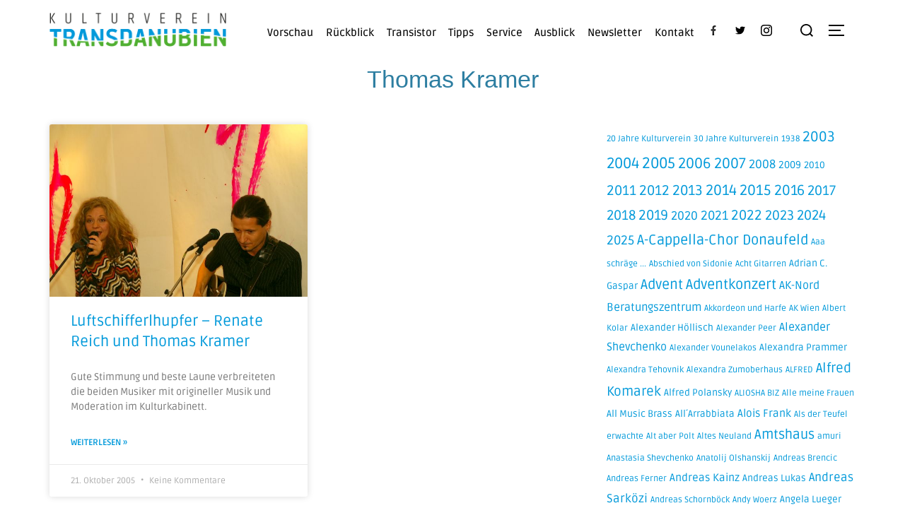

--- FILE ---
content_type: text/html; charset=UTF-8
request_url: https://transdanubien.net/tag/thomas-kramer/
body_size: 58298
content:
<!DOCTYPE html>
<html lang="de" class="no-js">
<head>
	<meta charset="UTF-8" />
	<meta name="viewport" content="width=device-width, initial-scale=1" />
	<script>(function(html){html.className = html.className.replace(/\bno-js\b/,'js')})(document.documentElement);</script>
<meta name='robots' content='index, follow, max-image-preview:large, max-snippet:-1, max-video-preview:-1' />

	<!-- This site is optimized with the Yoast SEO plugin v26.0 - https://yoast.com/wordpress/plugins/seo/ -->
	<title>Thomas Kramer Archive - Kulturverein Transdanubien</title>
	<link rel="canonical" href="https://transdanubien.net/tag/thomas-kramer/" />
	<meta property="og:locale" content="de_DE" />
	<meta property="og:type" content="article" />
	<meta property="og:title" content="Thomas Kramer Archive - Kulturverein Transdanubien" />
	<meta property="og:url" content="https://transdanubien.net/tag/thomas-kramer/" />
	<meta property="og:site_name" content="Kulturverein Transdanubien" />
	<meta name="twitter:card" content="summary_large_image" />
	<meta name="twitter:site" content="@kulturkabinett" />
	<script type="application/ld+json" class="yoast-schema-graph">{"@context":"https://schema.org","@graph":[{"@type":"CollectionPage","@id":"https://transdanubien.net/tag/thomas-kramer/","url":"https://transdanubien.net/tag/thomas-kramer/","name":"Thomas Kramer Archive - Kulturverein Transdanubien","isPartOf":{"@id":"https://transdanubien.net/#website"},"primaryImageOfPage":{"@id":"https://transdanubien.net/tag/thomas-kramer/#primaryimage"},"image":{"@id":"https://transdanubien.net/tag/thomas-kramer/#primaryimage"},"thumbnailUrl":"https://transdanubien.net/wp-content/uploads/5.jpg","breadcrumb":{"@id":"https://transdanubien.net/tag/thomas-kramer/#breadcrumb"},"inLanguage":"de"},{"@type":"ImageObject","inLanguage":"de","@id":"https://transdanubien.net/tag/thomas-kramer/#primaryimage","url":"https://transdanubien.net/wp-content/uploads/5.jpg","contentUrl":"https://transdanubien.net/wp-content/uploads/5.jpg","width":640,"height":426},{"@type":"BreadcrumbList","@id":"https://transdanubien.net/tag/thomas-kramer/#breadcrumb","itemListElement":[{"@type":"ListItem","position":1,"name":"Startseite","item":"https://transdanubien.net/"},{"@type":"ListItem","position":2,"name":"Thomas Kramer"}]},{"@type":"WebSite","@id":"https://transdanubien.net/#website","url":"https://transdanubien.net/","name":"Kulturverein Transdanubien","description":"","publisher":{"@id":"https://transdanubien.net/#organization"},"potentialAction":[{"@type":"SearchAction","target":{"@type":"EntryPoint","urlTemplate":"https://transdanubien.net/?s={search_term_string}"},"query-input":{"@type":"PropertyValueSpecification","valueRequired":true,"valueName":"search_term_string"}}],"inLanguage":"de"},{"@type":"Organization","@id":"https://transdanubien.net/#organization","name":"Kulturverein Transdanubien","url":"https://transdanubien.net/","logo":{"@type":"ImageObject","inLanguage":"de","@id":"https://transdanubien.net/#/schema/logo/image/","url":"https://transdanubien.net/wp-content/uploads/logo.png","contentUrl":"https://transdanubien.net/wp-content/uploads/logo.png","width":250,"height":52,"caption":"Kulturverein Transdanubien"},"image":{"@id":"https://transdanubien.net/#/schema/logo/image/"},"sameAs":["https://www.facebook.com/kulturkabinett","https://x.com/kulturkabinett"]}]}</script>
	<!-- / Yoast SEO plugin. -->


<link rel='dns-prefetch' href='//player.vimeo.com' />
<link rel="alternate" type="application/rss+xml" title="Kulturverein Transdanubien &raquo; Feed" href="https://transdanubien.net/feed/" />
<link rel="alternate" type="application/rss+xml" title="Kulturverein Transdanubien &raquo; Kommentar-Feed" href="https://transdanubien.net/comments/feed/" />
<link rel="alternate" type="application/rss+xml" title="Kulturverein Transdanubien &raquo; Thomas Kramer Schlagwort-Feed" href="https://transdanubien.net/tag/thomas-kramer/feed/" />
<style id='wp-img-auto-sizes-contain-inline-css'>
img:is([sizes=auto i],[sizes^="auto," i]){contain-intrinsic-size:3000px 1500px}
/*# sourceURL=wp-img-auto-sizes-contain-inline-css */
</style>
<link rel='stylesheet' id='colorboxstyle-css' href='https://transdanubien.net/wp-content/plugins/link-library/colorbox/colorbox.css?ver=6.9' media='all' />
<link rel='stylesheet' id='vimeo-for-wordpress-public-css' href='https://transdanubien.net/wp-content/plugins/vimeo/build/style-index.css?ver=1.2.2' media='all' />
<style id='wp-emoji-styles-inline-css'>

	img.wp-smiley, img.emoji {
		display: inline !important;
		border: none !important;
		box-shadow: none !important;
		height: 1em !important;
		width: 1em !important;
		margin: 0 0.07em !important;
		vertical-align: -0.1em !important;
		background: none !important;
		padding: 0 !important;
	}
/*# sourceURL=wp-emoji-styles-inline-css */
</style>
<link rel='stylesheet' id='wp-block-library-css' href='https://transdanubien.net/wp-includes/css/dist/block-library/style.min.css?ver=6.9' media='all' />
<style id='wp-block-library-theme-inline-css'>
.wp-block-audio :where(figcaption){color:#555;font-size:13px;text-align:center}.is-dark-theme .wp-block-audio :where(figcaption){color:#ffffffa6}.wp-block-audio{margin:0 0 1em}.wp-block-code{border:1px solid #ccc;border-radius:4px;font-family:Menlo,Consolas,monaco,monospace;padding:.8em 1em}.wp-block-embed :where(figcaption){color:#555;font-size:13px;text-align:center}.is-dark-theme .wp-block-embed :where(figcaption){color:#ffffffa6}.wp-block-embed{margin:0 0 1em}.blocks-gallery-caption{color:#555;font-size:13px;text-align:center}.is-dark-theme .blocks-gallery-caption{color:#ffffffa6}:root :where(.wp-block-image figcaption){color:#555;font-size:13px;text-align:center}.is-dark-theme :root :where(.wp-block-image figcaption){color:#ffffffa6}.wp-block-image{margin:0 0 1em}.wp-block-pullquote{border-bottom:4px solid;border-top:4px solid;color:currentColor;margin-bottom:1.75em}.wp-block-pullquote :where(cite),.wp-block-pullquote :where(footer),.wp-block-pullquote__citation{color:currentColor;font-size:.8125em;font-style:normal;text-transform:uppercase}.wp-block-quote{border-left:.25em solid;margin:0 0 1.75em;padding-left:1em}.wp-block-quote cite,.wp-block-quote footer{color:currentColor;font-size:.8125em;font-style:normal;position:relative}.wp-block-quote:where(.has-text-align-right){border-left:none;border-right:.25em solid;padding-left:0;padding-right:1em}.wp-block-quote:where(.has-text-align-center){border:none;padding-left:0}.wp-block-quote.is-large,.wp-block-quote.is-style-large,.wp-block-quote:where(.is-style-plain){border:none}.wp-block-search .wp-block-search__label{font-weight:700}.wp-block-search__button{border:1px solid #ccc;padding:.375em .625em}:where(.wp-block-group.has-background){padding:1.25em 2.375em}.wp-block-separator.has-css-opacity{opacity:.4}.wp-block-separator{border:none;border-bottom:2px solid;margin-left:auto;margin-right:auto}.wp-block-separator.has-alpha-channel-opacity{opacity:1}.wp-block-separator:not(.is-style-wide):not(.is-style-dots){width:100px}.wp-block-separator.has-background:not(.is-style-dots){border-bottom:none;height:1px}.wp-block-separator.has-background:not(.is-style-wide):not(.is-style-dots){height:2px}.wp-block-table{margin:0 0 1em}.wp-block-table td,.wp-block-table th{word-break:normal}.wp-block-table :where(figcaption){color:#555;font-size:13px;text-align:center}.is-dark-theme .wp-block-table :where(figcaption){color:#ffffffa6}.wp-block-video :where(figcaption){color:#555;font-size:13px;text-align:center}.is-dark-theme .wp-block-video :where(figcaption){color:#ffffffa6}.wp-block-video{margin:0 0 1em}:root :where(.wp-block-template-part.has-background){margin-bottom:0;margin-top:0;padding:1.25em 2.375em}
/*# sourceURL=/wp-includes/css/dist/block-library/theme.min.css */
</style>
<style id='classic-theme-styles-inline-css'>
/*! This file is auto-generated */
.wp-block-button__link{color:#fff;background-color:#32373c;border-radius:9999px;box-shadow:none;text-decoration:none;padding:calc(.667em + 2px) calc(1.333em + 2px);font-size:1.125em}.wp-block-file__button{background:#32373c;color:#fff;text-decoration:none}
/*# sourceURL=/wp-includes/css/classic-themes.min.css */
</style>
<style id='global-styles-inline-css'>
:root{--wp--preset--aspect-ratio--square: 1;--wp--preset--aspect-ratio--4-3: 4/3;--wp--preset--aspect-ratio--3-4: 3/4;--wp--preset--aspect-ratio--3-2: 3/2;--wp--preset--aspect-ratio--2-3: 2/3;--wp--preset--aspect-ratio--16-9: 16/9;--wp--preset--aspect-ratio--9-16: 9/16;--wp--preset--color--black: #000000;--wp--preset--color--cyan-bluish-gray: #abb8c3;--wp--preset--color--white: #ffffff;--wp--preset--color--pale-pink: #f78da7;--wp--preset--color--vivid-red: #cf2e2e;--wp--preset--color--luminous-vivid-orange: #ff6900;--wp--preset--color--luminous-vivid-amber: #fcb900;--wp--preset--color--light-green-cyan: #7bdcb5;--wp--preset--color--vivid-green-cyan: #00d084;--wp--preset--color--pale-cyan-blue: #8ed1fc;--wp--preset--color--vivid-cyan-blue: #0693e3;--wp--preset--color--vivid-purple: #9b51e0;--wp--preset--gradient--vivid-cyan-blue-to-vivid-purple: linear-gradient(135deg,rgb(6,147,227) 0%,rgb(155,81,224) 100%);--wp--preset--gradient--light-green-cyan-to-vivid-green-cyan: linear-gradient(135deg,rgb(122,220,180) 0%,rgb(0,208,130) 100%);--wp--preset--gradient--luminous-vivid-amber-to-luminous-vivid-orange: linear-gradient(135deg,rgb(252,185,0) 0%,rgb(255,105,0) 100%);--wp--preset--gradient--luminous-vivid-orange-to-vivid-red: linear-gradient(135deg,rgb(255,105,0) 0%,rgb(207,46,46) 100%);--wp--preset--gradient--very-light-gray-to-cyan-bluish-gray: linear-gradient(135deg,rgb(238,238,238) 0%,rgb(169,184,195) 100%);--wp--preset--gradient--cool-to-warm-spectrum: linear-gradient(135deg,rgb(74,234,220) 0%,rgb(151,120,209) 20%,rgb(207,42,186) 40%,rgb(238,44,130) 60%,rgb(251,105,98) 80%,rgb(254,248,76) 100%);--wp--preset--gradient--blush-light-purple: linear-gradient(135deg,rgb(255,206,236) 0%,rgb(152,150,240) 100%);--wp--preset--gradient--blush-bordeaux: linear-gradient(135deg,rgb(254,205,165) 0%,rgb(254,45,45) 50%,rgb(107,0,62) 100%);--wp--preset--gradient--luminous-dusk: linear-gradient(135deg,rgb(255,203,112) 0%,rgb(199,81,192) 50%,rgb(65,88,208) 100%);--wp--preset--gradient--pale-ocean: linear-gradient(135deg,rgb(255,245,203) 0%,rgb(182,227,212) 50%,rgb(51,167,181) 100%);--wp--preset--gradient--electric-grass: linear-gradient(135deg,rgb(202,248,128) 0%,rgb(113,206,126) 100%);--wp--preset--gradient--midnight: linear-gradient(135deg,rgb(2,3,129) 0%,rgb(40,116,252) 100%);--wp--preset--font-size--small: 13px;--wp--preset--font-size--medium: 20px;--wp--preset--font-size--large: 36px;--wp--preset--font-size--x-large: 42px;--wp--preset--spacing--20: 0.44rem;--wp--preset--spacing--30: 0.67rem;--wp--preset--spacing--40: 1rem;--wp--preset--spacing--50: 1.5rem;--wp--preset--spacing--60: 2.25rem;--wp--preset--spacing--70: 3.38rem;--wp--preset--spacing--80: 5.06rem;--wp--preset--shadow--natural: 6px 6px 9px rgba(0, 0, 0, 0.2);--wp--preset--shadow--deep: 12px 12px 50px rgba(0, 0, 0, 0.4);--wp--preset--shadow--sharp: 6px 6px 0px rgba(0, 0, 0, 0.2);--wp--preset--shadow--outlined: 6px 6px 0px -3px rgb(255, 255, 255), 6px 6px rgb(0, 0, 0);--wp--preset--shadow--crisp: 6px 6px 0px rgb(0, 0, 0);}:where(.is-layout-flex){gap: 0.5em;}:where(.is-layout-grid){gap: 0.5em;}body .is-layout-flex{display: flex;}.is-layout-flex{flex-wrap: wrap;align-items: center;}.is-layout-flex > :is(*, div){margin: 0;}body .is-layout-grid{display: grid;}.is-layout-grid > :is(*, div){margin: 0;}:where(.wp-block-columns.is-layout-flex){gap: 2em;}:where(.wp-block-columns.is-layout-grid){gap: 2em;}:where(.wp-block-post-template.is-layout-flex){gap: 1.25em;}:where(.wp-block-post-template.is-layout-grid){gap: 1.25em;}.has-black-color{color: var(--wp--preset--color--black) !important;}.has-cyan-bluish-gray-color{color: var(--wp--preset--color--cyan-bluish-gray) !important;}.has-white-color{color: var(--wp--preset--color--white) !important;}.has-pale-pink-color{color: var(--wp--preset--color--pale-pink) !important;}.has-vivid-red-color{color: var(--wp--preset--color--vivid-red) !important;}.has-luminous-vivid-orange-color{color: var(--wp--preset--color--luminous-vivid-orange) !important;}.has-luminous-vivid-amber-color{color: var(--wp--preset--color--luminous-vivid-amber) !important;}.has-light-green-cyan-color{color: var(--wp--preset--color--light-green-cyan) !important;}.has-vivid-green-cyan-color{color: var(--wp--preset--color--vivid-green-cyan) !important;}.has-pale-cyan-blue-color{color: var(--wp--preset--color--pale-cyan-blue) !important;}.has-vivid-cyan-blue-color{color: var(--wp--preset--color--vivid-cyan-blue) !important;}.has-vivid-purple-color{color: var(--wp--preset--color--vivid-purple) !important;}.has-black-background-color{background-color: var(--wp--preset--color--black) !important;}.has-cyan-bluish-gray-background-color{background-color: var(--wp--preset--color--cyan-bluish-gray) !important;}.has-white-background-color{background-color: var(--wp--preset--color--white) !important;}.has-pale-pink-background-color{background-color: var(--wp--preset--color--pale-pink) !important;}.has-vivid-red-background-color{background-color: var(--wp--preset--color--vivid-red) !important;}.has-luminous-vivid-orange-background-color{background-color: var(--wp--preset--color--luminous-vivid-orange) !important;}.has-luminous-vivid-amber-background-color{background-color: var(--wp--preset--color--luminous-vivid-amber) !important;}.has-light-green-cyan-background-color{background-color: var(--wp--preset--color--light-green-cyan) !important;}.has-vivid-green-cyan-background-color{background-color: var(--wp--preset--color--vivid-green-cyan) !important;}.has-pale-cyan-blue-background-color{background-color: var(--wp--preset--color--pale-cyan-blue) !important;}.has-vivid-cyan-blue-background-color{background-color: var(--wp--preset--color--vivid-cyan-blue) !important;}.has-vivid-purple-background-color{background-color: var(--wp--preset--color--vivid-purple) !important;}.has-black-border-color{border-color: var(--wp--preset--color--black) !important;}.has-cyan-bluish-gray-border-color{border-color: var(--wp--preset--color--cyan-bluish-gray) !important;}.has-white-border-color{border-color: var(--wp--preset--color--white) !important;}.has-pale-pink-border-color{border-color: var(--wp--preset--color--pale-pink) !important;}.has-vivid-red-border-color{border-color: var(--wp--preset--color--vivid-red) !important;}.has-luminous-vivid-orange-border-color{border-color: var(--wp--preset--color--luminous-vivid-orange) !important;}.has-luminous-vivid-amber-border-color{border-color: var(--wp--preset--color--luminous-vivid-amber) !important;}.has-light-green-cyan-border-color{border-color: var(--wp--preset--color--light-green-cyan) !important;}.has-vivid-green-cyan-border-color{border-color: var(--wp--preset--color--vivid-green-cyan) !important;}.has-pale-cyan-blue-border-color{border-color: var(--wp--preset--color--pale-cyan-blue) !important;}.has-vivid-cyan-blue-border-color{border-color: var(--wp--preset--color--vivid-cyan-blue) !important;}.has-vivid-purple-border-color{border-color: var(--wp--preset--color--vivid-purple) !important;}.has-vivid-cyan-blue-to-vivid-purple-gradient-background{background: var(--wp--preset--gradient--vivid-cyan-blue-to-vivid-purple) !important;}.has-light-green-cyan-to-vivid-green-cyan-gradient-background{background: var(--wp--preset--gradient--light-green-cyan-to-vivid-green-cyan) !important;}.has-luminous-vivid-amber-to-luminous-vivid-orange-gradient-background{background: var(--wp--preset--gradient--luminous-vivid-amber-to-luminous-vivid-orange) !important;}.has-luminous-vivid-orange-to-vivid-red-gradient-background{background: var(--wp--preset--gradient--luminous-vivid-orange-to-vivid-red) !important;}.has-very-light-gray-to-cyan-bluish-gray-gradient-background{background: var(--wp--preset--gradient--very-light-gray-to-cyan-bluish-gray) !important;}.has-cool-to-warm-spectrum-gradient-background{background: var(--wp--preset--gradient--cool-to-warm-spectrum) !important;}.has-blush-light-purple-gradient-background{background: var(--wp--preset--gradient--blush-light-purple) !important;}.has-blush-bordeaux-gradient-background{background: var(--wp--preset--gradient--blush-bordeaux) !important;}.has-luminous-dusk-gradient-background{background: var(--wp--preset--gradient--luminous-dusk) !important;}.has-pale-ocean-gradient-background{background: var(--wp--preset--gradient--pale-ocean) !important;}.has-electric-grass-gradient-background{background: var(--wp--preset--gradient--electric-grass) !important;}.has-midnight-gradient-background{background: var(--wp--preset--gradient--midnight) !important;}.has-small-font-size{font-size: var(--wp--preset--font-size--small) !important;}.has-medium-font-size{font-size: var(--wp--preset--font-size--medium) !important;}.has-large-font-size{font-size: var(--wp--preset--font-size--large) !important;}.has-x-large-font-size{font-size: var(--wp--preset--font-size--x-large) !important;}
:where(.wp-block-post-template.is-layout-flex){gap: 1.25em;}:where(.wp-block-post-template.is-layout-grid){gap: 1.25em;}
:where(.wp-block-term-template.is-layout-flex){gap: 1.25em;}:where(.wp-block-term-template.is-layout-grid){gap: 1.25em;}
:where(.wp-block-columns.is-layout-flex){gap: 2em;}:where(.wp-block-columns.is-layout-grid){gap: 2em;}
:root :where(.wp-block-pullquote){font-size: 1.5em;line-height: 1.6;}
/*# sourceURL=global-styles-inline-css */
</style>
<link rel='stylesheet' id='contact-form-7-css' href='https://transdanubien.net/wp-content/plugins/contact-form-7/includes/css/styles.css?ver=6.1.4' media='all' />
<link rel='stylesheet' id='thumbs_rating_styles-css' href='https://transdanubien.net/wp-content/plugins/link-library/upvote-downvote/css/style.css?ver=1.0.0' media='all' />
<link rel='stylesheet' id='ngg_trigger_buttons-css' href='https://transdanubien.net/wp-content/plugins/nextgen-gallery/static/GalleryDisplay/trigger_buttons.css?ver=4.0.3' media='all' />
<link rel='stylesheet' id='simplelightbox-0-css' href='https://transdanubien.net/wp-content/plugins/nextgen-gallery/static/Lightbox/simplelightbox/simple-lightbox.css?ver=4.0.3' media='all' />
<link rel='stylesheet' id='fontawesome_v4_shim_style-css' href='https://transdanubien.net/wp-content/plugins/nextgen-gallery/static/FontAwesome/css/v4-shims.min.css?ver=6.9' media='all' />
<link rel='stylesheet' id='fontawesome-css' href='https://transdanubien.net/wp-content/plugins/nextgen-gallery/static/FontAwesome/css/all.min.css?ver=6.9' media='all' />
<link rel='stylesheet' id='nextgen_pagination_style-css' href='https://transdanubien.net/wp-content/plugins/nextgen-gallery/static/GalleryDisplay/pagination_style.css?ver=4.0.3' media='all' />
<link rel='stylesheet' id='nextgen_basic_thumbnails_style-css' href='https://transdanubien.net/wp-content/plugins/nextgen-gallery/static/Thumbnails/nextgen_basic_thumbnails.css?ver=4.0.3' media='all' />
<link rel='stylesheet' id='htbbootstrap-css' href='https://transdanubien.net/wp-content/plugins/ht-mega-for-elementor/assets/css/htbbootstrap.css?ver=3.0.1' media='all' />
<link rel='stylesheet' id='font-awesome-css' href='https://transdanubien.net/wp-content/plugins/elementor/assets/lib/font-awesome/css/font-awesome.min.css?ver=4.7.0' media='all' />
<link rel='stylesheet' id='htmega-animation-css' href='https://transdanubien.net/wp-content/plugins/ht-mega-for-elementor/assets/css/animation.css?ver=3.0.1' media='all' />
<link rel='stylesheet' id='htmega-keyframes-css' href='https://transdanubien.net/wp-content/plugins/ht-mega-for-elementor/assets/css/htmega-keyframes.css?ver=3.0.1' media='all' />
<link rel='stylesheet' id='htmega-global-style-min-css' href='https://transdanubien.net/wp-content/plugins/ht-mega-for-elementor/assets/css/htmega-global-style.min.css?ver=3.0.1' media='all' />
<link rel='stylesheet' id='inspiro-google-fonts-css' href='https://transdanubien.net/wp-content/fonts/9bf8344cd3005b9b462d50359405ada3.css?ver=1.7.13' media='all' />
<link rel='stylesheet' id='inspiro-style-css' href='https://transdanubien.net/wp-content/themes/inspiro/assets/css/minified/style.min.css?ver=1.7.13' media='all' />
<style id='inspiro-style-inline-css'>
body, button, input, select, textarea {
font-family: 'Ruda', sans-serif;
font-weight: 400;
}
@media screen and (min-width: 782px) {
body, button, input, select, textarea {
font-size: 16px;
line-height: 1.8;
} }
body:not(.wp-custom-logo) a.custom-logo-text {
font-family: 'Ruda', sans-serif;
font-weight: 400;
text-transform: uppercase;
}
@media screen and (min-width: 782px) {
body:not(.wp-custom-logo) a.custom-logo-text {
font-size: 26px;
line-height: 1.8;
} }
h1, h2, h3, h4, h5, h6, .home.blog .entry-title, .page .entry-title, .page-title, #comments>h3, #respond>h3, .entry-footer {
font-family: 'Ruda', sans-serif;
font-weight: 400;
line-height: 1.4;
}
.site-title {
font-family: 'Ruda', sans-serif;
font-weight: 400;
line-height: 1.25;
}
@media screen and (min-width: 782px) {
.site-title {
font-size: 80px;
} }
.site-description {
font-family: 'Ruda', sans-serif;
font-weight: 400;
line-height: 1.8;
}
@media screen and (min-width: 782px) {
.site-description {
font-size: 20px;
} }
.custom-header-button {
font-family: 'Inter', sans-serif;
line-height: 1.8;
}
@media screen and (min-width: 782px) {
.custom-header-button {
font-size: 16px;
} }
.navbar-nav a {
font-family: 'Ruda', sans-serif;
font-weight: 500;
line-height: 1.8;
}
@media screen and (min-width: 782px) {
.navbar-nav a {
font-size: 16px;
} }
@media screen and (max-width: 64em) {
.navbar-nav li a {
font-family: 'Montserrat', sans-serif;
font-size: 16px;
font-weight: 600;
text-transform: uppercase;
line-height: 1.8;
} }

/*# sourceURL=inspiro-style-inline-css */
</style>
<link rel='stylesheet' id='dflip-style-css' href='https://transdanubien.net/wp-content/plugins/3d-flipbook-dflip-lite/assets/css/dflip.min.css?ver=2.4.20' media='all' />
<link rel='stylesheet' id='elementor-frontend-css' href='https://transdanubien.net/wp-content/plugins/elementor/assets/css/frontend.min.css?ver=3.33.3' media='all' />
<style id='elementor-frontend-inline-css'>
@-webkit-keyframes ha_fadeIn{0%{opacity:0}to{opacity:1}}@keyframes ha_fadeIn{0%{opacity:0}to{opacity:1}}@-webkit-keyframes ha_zoomIn{0%{opacity:0;-webkit-transform:scale3d(.3,.3,.3);transform:scale3d(.3,.3,.3)}50%{opacity:1}}@keyframes ha_zoomIn{0%{opacity:0;-webkit-transform:scale3d(.3,.3,.3);transform:scale3d(.3,.3,.3)}50%{opacity:1}}@-webkit-keyframes ha_rollIn{0%{opacity:0;-webkit-transform:translate3d(-100%,0,0) rotate3d(0,0,1,-120deg);transform:translate3d(-100%,0,0) rotate3d(0,0,1,-120deg)}to{opacity:1}}@keyframes ha_rollIn{0%{opacity:0;-webkit-transform:translate3d(-100%,0,0) rotate3d(0,0,1,-120deg);transform:translate3d(-100%,0,0) rotate3d(0,0,1,-120deg)}to{opacity:1}}@-webkit-keyframes ha_bounce{0%,20%,53%,to{-webkit-animation-timing-function:cubic-bezier(.215,.61,.355,1);animation-timing-function:cubic-bezier(.215,.61,.355,1)}40%,43%{-webkit-transform:translate3d(0,-30px,0) scaleY(1.1);transform:translate3d(0,-30px,0) scaleY(1.1);-webkit-animation-timing-function:cubic-bezier(.755,.05,.855,.06);animation-timing-function:cubic-bezier(.755,.05,.855,.06)}70%{-webkit-transform:translate3d(0,-15px,0) scaleY(1.05);transform:translate3d(0,-15px,0) scaleY(1.05);-webkit-animation-timing-function:cubic-bezier(.755,.05,.855,.06);animation-timing-function:cubic-bezier(.755,.05,.855,.06)}80%{-webkit-transition-timing-function:cubic-bezier(.215,.61,.355,1);transition-timing-function:cubic-bezier(.215,.61,.355,1);-webkit-transform:translate3d(0,0,0) scaleY(.95);transform:translate3d(0,0,0) scaleY(.95)}90%{-webkit-transform:translate3d(0,-4px,0) scaleY(1.02);transform:translate3d(0,-4px,0) scaleY(1.02)}}@keyframes ha_bounce{0%,20%,53%,to{-webkit-animation-timing-function:cubic-bezier(.215,.61,.355,1);animation-timing-function:cubic-bezier(.215,.61,.355,1)}40%,43%{-webkit-transform:translate3d(0,-30px,0) scaleY(1.1);transform:translate3d(0,-30px,0) scaleY(1.1);-webkit-animation-timing-function:cubic-bezier(.755,.05,.855,.06);animation-timing-function:cubic-bezier(.755,.05,.855,.06)}70%{-webkit-transform:translate3d(0,-15px,0) scaleY(1.05);transform:translate3d(0,-15px,0) scaleY(1.05);-webkit-animation-timing-function:cubic-bezier(.755,.05,.855,.06);animation-timing-function:cubic-bezier(.755,.05,.855,.06)}80%{-webkit-transition-timing-function:cubic-bezier(.215,.61,.355,1);transition-timing-function:cubic-bezier(.215,.61,.355,1);-webkit-transform:translate3d(0,0,0) scaleY(.95);transform:translate3d(0,0,0) scaleY(.95)}90%{-webkit-transform:translate3d(0,-4px,0) scaleY(1.02);transform:translate3d(0,-4px,0) scaleY(1.02)}}@-webkit-keyframes ha_bounceIn{0%,20%,40%,60%,80%,to{-webkit-animation-timing-function:cubic-bezier(.215,.61,.355,1);animation-timing-function:cubic-bezier(.215,.61,.355,1)}0%{opacity:0;-webkit-transform:scale3d(.3,.3,.3);transform:scale3d(.3,.3,.3)}20%{-webkit-transform:scale3d(1.1,1.1,1.1);transform:scale3d(1.1,1.1,1.1)}40%{-webkit-transform:scale3d(.9,.9,.9);transform:scale3d(.9,.9,.9)}60%{opacity:1;-webkit-transform:scale3d(1.03,1.03,1.03);transform:scale3d(1.03,1.03,1.03)}80%{-webkit-transform:scale3d(.97,.97,.97);transform:scale3d(.97,.97,.97)}to{opacity:1}}@keyframes ha_bounceIn{0%,20%,40%,60%,80%,to{-webkit-animation-timing-function:cubic-bezier(.215,.61,.355,1);animation-timing-function:cubic-bezier(.215,.61,.355,1)}0%{opacity:0;-webkit-transform:scale3d(.3,.3,.3);transform:scale3d(.3,.3,.3)}20%{-webkit-transform:scale3d(1.1,1.1,1.1);transform:scale3d(1.1,1.1,1.1)}40%{-webkit-transform:scale3d(.9,.9,.9);transform:scale3d(.9,.9,.9)}60%{opacity:1;-webkit-transform:scale3d(1.03,1.03,1.03);transform:scale3d(1.03,1.03,1.03)}80%{-webkit-transform:scale3d(.97,.97,.97);transform:scale3d(.97,.97,.97)}to{opacity:1}}@-webkit-keyframes ha_flipInX{0%{opacity:0;-webkit-transform:perspective(400px) rotate3d(1,0,0,90deg);transform:perspective(400px) rotate3d(1,0,0,90deg);-webkit-animation-timing-function:ease-in;animation-timing-function:ease-in}40%{-webkit-transform:perspective(400px) rotate3d(1,0,0,-20deg);transform:perspective(400px) rotate3d(1,0,0,-20deg);-webkit-animation-timing-function:ease-in;animation-timing-function:ease-in}60%{opacity:1;-webkit-transform:perspective(400px) rotate3d(1,0,0,10deg);transform:perspective(400px) rotate3d(1,0,0,10deg)}80%{-webkit-transform:perspective(400px) rotate3d(1,0,0,-5deg);transform:perspective(400px) rotate3d(1,0,0,-5deg)}}@keyframes ha_flipInX{0%{opacity:0;-webkit-transform:perspective(400px) rotate3d(1,0,0,90deg);transform:perspective(400px) rotate3d(1,0,0,90deg);-webkit-animation-timing-function:ease-in;animation-timing-function:ease-in}40%{-webkit-transform:perspective(400px) rotate3d(1,0,0,-20deg);transform:perspective(400px) rotate3d(1,0,0,-20deg);-webkit-animation-timing-function:ease-in;animation-timing-function:ease-in}60%{opacity:1;-webkit-transform:perspective(400px) rotate3d(1,0,0,10deg);transform:perspective(400px) rotate3d(1,0,0,10deg)}80%{-webkit-transform:perspective(400px) rotate3d(1,0,0,-5deg);transform:perspective(400px) rotate3d(1,0,0,-5deg)}}@-webkit-keyframes ha_flipInY{0%{opacity:0;-webkit-transform:perspective(400px) rotate3d(0,1,0,90deg);transform:perspective(400px) rotate3d(0,1,0,90deg);-webkit-animation-timing-function:ease-in;animation-timing-function:ease-in}40%{-webkit-transform:perspective(400px) rotate3d(0,1,0,-20deg);transform:perspective(400px) rotate3d(0,1,0,-20deg);-webkit-animation-timing-function:ease-in;animation-timing-function:ease-in}60%{opacity:1;-webkit-transform:perspective(400px) rotate3d(0,1,0,10deg);transform:perspective(400px) rotate3d(0,1,0,10deg)}80%{-webkit-transform:perspective(400px) rotate3d(0,1,0,-5deg);transform:perspective(400px) rotate3d(0,1,0,-5deg)}}@keyframes ha_flipInY{0%{opacity:0;-webkit-transform:perspective(400px) rotate3d(0,1,0,90deg);transform:perspective(400px) rotate3d(0,1,0,90deg);-webkit-animation-timing-function:ease-in;animation-timing-function:ease-in}40%{-webkit-transform:perspective(400px) rotate3d(0,1,0,-20deg);transform:perspective(400px) rotate3d(0,1,0,-20deg);-webkit-animation-timing-function:ease-in;animation-timing-function:ease-in}60%{opacity:1;-webkit-transform:perspective(400px) rotate3d(0,1,0,10deg);transform:perspective(400px) rotate3d(0,1,0,10deg)}80%{-webkit-transform:perspective(400px) rotate3d(0,1,0,-5deg);transform:perspective(400px) rotate3d(0,1,0,-5deg)}}@-webkit-keyframes ha_swing{20%{-webkit-transform:rotate3d(0,0,1,15deg);transform:rotate3d(0,0,1,15deg)}40%{-webkit-transform:rotate3d(0,0,1,-10deg);transform:rotate3d(0,0,1,-10deg)}60%{-webkit-transform:rotate3d(0,0,1,5deg);transform:rotate3d(0,0,1,5deg)}80%{-webkit-transform:rotate3d(0,0,1,-5deg);transform:rotate3d(0,0,1,-5deg)}}@keyframes ha_swing{20%{-webkit-transform:rotate3d(0,0,1,15deg);transform:rotate3d(0,0,1,15deg)}40%{-webkit-transform:rotate3d(0,0,1,-10deg);transform:rotate3d(0,0,1,-10deg)}60%{-webkit-transform:rotate3d(0,0,1,5deg);transform:rotate3d(0,0,1,5deg)}80%{-webkit-transform:rotate3d(0,0,1,-5deg);transform:rotate3d(0,0,1,-5deg)}}@-webkit-keyframes ha_slideInDown{0%{visibility:visible;-webkit-transform:translate3d(0,-100%,0);transform:translate3d(0,-100%,0)}}@keyframes ha_slideInDown{0%{visibility:visible;-webkit-transform:translate3d(0,-100%,0);transform:translate3d(0,-100%,0)}}@-webkit-keyframes ha_slideInUp{0%{visibility:visible;-webkit-transform:translate3d(0,100%,0);transform:translate3d(0,100%,0)}}@keyframes ha_slideInUp{0%{visibility:visible;-webkit-transform:translate3d(0,100%,0);transform:translate3d(0,100%,0)}}@-webkit-keyframes ha_slideInLeft{0%{visibility:visible;-webkit-transform:translate3d(-100%,0,0);transform:translate3d(-100%,0,0)}}@keyframes ha_slideInLeft{0%{visibility:visible;-webkit-transform:translate3d(-100%,0,0);transform:translate3d(-100%,0,0)}}@-webkit-keyframes ha_slideInRight{0%{visibility:visible;-webkit-transform:translate3d(100%,0,0);transform:translate3d(100%,0,0)}}@keyframes ha_slideInRight{0%{visibility:visible;-webkit-transform:translate3d(100%,0,0);transform:translate3d(100%,0,0)}}.ha_fadeIn{-webkit-animation-name:ha_fadeIn;animation-name:ha_fadeIn}.ha_zoomIn{-webkit-animation-name:ha_zoomIn;animation-name:ha_zoomIn}.ha_rollIn{-webkit-animation-name:ha_rollIn;animation-name:ha_rollIn}.ha_bounce{-webkit-transform-origin:center bottom;-ms-transform-origin:center bottom;transform-origin:center bottom;-webkit-animation-name:ha_bounce;animation-name:ha_bounce}.ha_bounceIn{-webkit-animation-name:ha_bounceIn;animation-name:ha_bounceIn;-webkit-animation-duration:.75s;-webkit-animation-duration:calc(var(--animate-duration)*.75);animation-duration:.75s;animation-duration:calc(var(--animate-duration)*.75)}.ha_flipInX,.ha_flipInY{-webkit-animation-name:ha_flipInX;animation-name:ha_flipInX;-webkit-backface-visibility:visible!important;backface-visibility:visible!important}.ha_flipInY{-webkit-animation-name:ha_flipInY;animation-name:ha_flipInY}.ha_swing{-webkit-transform-origin:top center;-ms-transform-origin:top center;transform-origin:top center;-webkit-animation-name:ha_swing;animation-name:ha_swing}.ha_slideInDown{-webkit-animation-name:ha_slideInDown;animation-name:ha_slideInDown}.ha_slideInUp{-webkit-animation-name:ha_slideInUp;animation-name:ha_slideInUp}.ha_slideInLeft{-webkit-animation-name:ha_slideInLeft;animation-name:ha_slideInLeft}.ha_slideInRight{-webkit-animation-name:ha_slideInRight;animation-name:ha_slideInRight}.ha-css-transform-yes{-webkit-transition-duration:var(--ha-tfx-transition-duration, .2s);transition-duration:var(--ha-tfx-transition-duration, .2s);-webkit-transition-property:-webkit-transform;transition-property:transform;transition-property:transform,-webkit-transform;-webkit-transform:translate(var(--ha-tfx-translate-x, 0),var(--ha-tfx-translate-y, 0)) scale(var(--ha-tfx-scale-x, 1),var(--ha-tfx-scale-y, 1)) skew(var(--ha-tfx-skew-x, 0),var(--ha-tfx-skew-y, 0)) rotateX(var(--ha-tfx-rotate-x, 0)) rotateY(var(--ha-tfx-rotate-y, 0)) rotateZ(var(--ha-tfx-rotate-z, 0));transform:translate(var(--ha-tfx-translate-x, 0),var(--ha-tfx-translate-y, 0)) scale(var(--ha-tfx-scale-x, 1),var(--ha-tfx-scale-y, 1)) skew(var(--ha-tfx-skew-x, 0),var(--ha-tfx-skew-y, 0)) rotateX(var(--ha-tfx-rotate-x, 0)) rotateY(var(--ha-tfx-rotate-y, 0)) rotateZ(var(--ha-tfx-rotate-z, 0))}.ha-css-transform-yes:hover{-webkit-transform:translate(var(--ha-tfx-translate-x-hover, var(--ha-tfx-translate-x, 0)),var(--ha-tfx-translate-y-hover, var(--ha-tfx-translate-y, 0))) scale(var(--ha-tfx-scale-x-hover, var(--ha-tfx-scale-x, 1)),var(--ha-tfx-scale-y-hover, var(--ha-tfx-scale-y, 1))) skew(var(--ha-tfx-skew-x-hover, var(--ha-tfx-skew-x, 0)),var(--ha-tfx-skew-y-hover, var(--ha-tfx-skew-y, 0))) rotateX(var(--ha-tfx-rotate-x-hover, var(--ha-tfx-rotate-x, 0))) rotateY(var(--ha-tfx-rotate-y-hover, var(--ha-tfx-rotate-y, 0))) rotateZ(var(--ha-tfx-rotate-z-hover, var(--ha-tfx-rotate-z, 0)));transform:translate(var(--ha-tfx-translate-x-hover, var(--ha-tfx-translate-x, 0)),var(--ha-tfx-translate-y-hover, var(--ha-tfx-translate-y, 0))) scale(var(--ha-tfx-scale-x-hover, var(--ha-tfx-scale-x, 1)),var(--ha-tfx-scale-y-hover, var(--ha-tfx-scale-y, 1))) skew(var(--ha-tfx-skew-x-hover, var(--ha-tfx-skew-x, 0)),var(--ha-tfx-skew-y-hover, var(--ha-tfx-skew-y, 0))) rotateX(var(--ha-tfx-rotate-x-hover, var(--ha-tfx-rotate-x, 0))) rotateY(var(--ha-tfx-rotate-y-hover, var(--ha-tfx-rotate-y, 0))) rotateZ(var(--ha-tfx-rotate-z-hover, var(--ha-tfx-rotate-z, 0)))}.happy-addon>.elementor-widget-container{word-wrap:break-word;overflow-wrap:break-word}.happy-addon>.elementor-widget-container,.happy-addon>.elementor-widget-container *{-webkit-box-sizing:border-box;box-sizing:border-box}.happy-addon:not(:has(.elementor-widget-container)),.happy-addon:not(:has(.elementor-widget-container)) *{-webkit-box-sizing:border-box;box-sizing:border-box;word-wrap:break-word;overflow-wrap:break-word}.happy-addon p:empty{display:none}.happy-addon .elementor-inline-editing{min-height:auto!important}.happy-addon-pro img{max-width:100%;height:auto;-o-object-fit:cover;object-fit:cover}.ha-screen-reader-text{position:absolute;overflow:hidden;clip:rect(1px,1px,1px,1px);margin:-1px;padding:0;width:1px;height:1px;border:0;word-wrap:normal!important;-webkit-clip-path:inset(50%);clip-path:inset(50%)}.ha-has-bg-overlay>.elementor-widget-container{position:relative;z-index:1}.ha-has-bg-overlay>.elementor-widget-container:before{position:absolute;top:0;left:0;z-index:-1;width:100%;height:100%;content:""}.ha-has-bg-overlay:not(:has(.elementor-widget-container)){position:relative;z-index:1}.ha-has-bg-overlay:not(:has(.elementor-widget-container)):before{position:absolute;top:0;left:0;z-index:-1;width:100%;height:100%;content:""}.ha-popup--is-enabled .ha-js-popup,.ha-popup--is-enabled .ha-js-popup img{cursor:-webkit-zoom-in!important;cursor:zoom-in!important}.mfp-wrap .mfp-arrow,.mfp-wrap .mfp-close{background-color:transparent}.mfp-wrap .mfp-arrow:focus,.mfp-wrap .mfp-close:focus{outline-width:thin}.ha-advanced-tooltip-enable{position:relative;cursor:pointer;--ha-tooltip-arrow-color:black;--ha-tooltip-arrow-distance:0}.ha-advanced-tooltip-enable .ha-advanced-tooltip-content{position:absolute;z-index:999;display:none;padding:5px 0;width:120px;height:auto;border-radius:6px;background-color:#000;color:#fff;text-align:center;opacity:0}.ha-advanced-tooltip-enable .ha-advanced-tooltip-content::after{position:absolute;border-width:5px;border-style:solid;content:""}.ha-advanced-tooltip-enable .ha-advanced-tooltip-content.no-arrow::after{visibility:hidden}.ha-advanced-tooltip-enable .ha-advanced-tooltip-content.show{display:inline-block;opacity:1}.ha-advanced-tooltip-enable.ha-advanced-tooltip-top .ha-advanced-tooltip-content,body[data-elementor-device-mode=tablet] .ha-advanced-tooltip-enable.ha-advanced-tooltip-tablet-top .ha-advanced-tooltip-content{top:unset;right:0;bottom:calc(101% + var(--ha-tooltip-arrow-distance));left:0;margin:0 auto}.ha-advanced-tooltip-enable.ha-advanced-tooltip-top .ha-advanced-tooltip-content::after,body[data-elementor-device-mode=tablet] .ha-advanced-tooltip-enable.ha-advanced-tooltip-tablet-top .ha-advanced-tooltip-content::after{top:100%;right:unset;bottom:unset;left:50%;border-color:var(--ha-tooltip-arrow-color) transparent transparent transparent;-webkit-transform:translateX(-50%);-ms-transform:translateX(-50%);transform:translateX(-50%)}.ha-advanced-tooltip-enable.ha-advanced-tooltip-bottom .ha-advanced-tooltip-content,body[data-elementor-device-mode=tablet] .ha-advanced-tooltip-enable.ha-advanced-tooltip-tablet-bottom .ha-advanced-tooltip-content{top:calc(101% + var(--ha-tooltip-arrow-distance));right:0;bottom:unset;left:0;margin:0 auto}.ha-advanced-tooltip-enable.ha-advanced-tooltip-bottom .ha-advanced-tooltip-content::after,body[data-elementor-device-mode=tablet] .ha-advanced-tooltip-enable.ha-advanced-tooltip-tablet-bottom .ha-advanced-tooltip-content::after{top:unset;right:unset;bottom:100%;left:50%;border-color:transparent transparent var(--ha-tooltip-arrow-color) transparent;-webkit-transform:translateX(-50%);-ms-transform:translateX(-50%);transform:translateX(-50%)}.ha-advanced-tooltip-enable.ha-advanced-tooltip-left .ha-advanced-tooltip-content,body[data-elementor-device-mode=tablet] .ha-advanced-tooltip-enable.ha-advanced-tooltip-tablet-left .ha-advanced-tooltip-content{top:50%;right:calc(101% + var(--ha-tooltip-arrow-distance));bottom:unset;left:unset;-webkit-transform:translateY(-50%);-ms-transform:translateY(-50%);transform:translateY(-50%)}.ha-advanced-tooltip-enable.ha-advanced-tooltip-left .ha-advanced-tooltip-content::after,body[data-elementor-device-mode=tablet] .ha-advanced-tooltip-enable.ha-advanced-tooltip-tablet-left .ha-advanced-tooltip-content::after{top:50%;right:unset;bottom:unset;left:100%;border-color:transparent transparent transparent var(--ha-tooltip-arrow-color);-webkit-transform:translateY(-50%);-ms-transform:translateY(-50%);transform:translateY(-50%)}.ha-advanced-tooltip-enable.ha-advanced-tooltip-right .ha-advanced-tooltip-content,body[data-elementor-device-mode=tablet] .ha-advanced-tooltip-enable.ha-advanced-tooltip-tablet-right .ha-advanced-tooltip-content{top:50%;right:unset;bottom:unset;left:calc(101% + var(--ha-tooltip-arrow-distance));-webkit-transform:translateY(-50%);-ms-transform:translateY(-50%);transform:translateY(-50%)}.ha-advanced-tooltip-enable.ha-advanced-tooltip-right .ha-advanced-tooltip-content::after,body[data-elementor-device-mode=tablet] .ha-advanced-tooltip-enable.ha-advanced-tooltip-tablet-right .ha-advanced-tooltip-content::after{top:50%;right:100%;bottom:unset;left:unset;border-color:transparent var(--ha-tooltip-arrow-color) transparent transparent;-webkit-transform:translateY(-50%);-ms-transform:translateY(-50%);transform:translateY(-50%)}body[data-elementor-device-mode=mobile] .ha-advanced-tooltip-enable.ha-advanced-tooltip-mobile-top .ha-advanced-tooltip-content{top:unset;right:0;bottom:calc(101% + var(--ha-tooltip-arrow-distance));left:0;margin:0 auto}body[data-elementor-device-mode=mobile] .ha-advanced-tooltip-enable.ha-advanced-tooltip-mobile-top .ha-advanced-tooltip-content::after{top:100%;right:unset;bottom:unset;left:50%;border-color:var(--ha-tooltip-arrow-color) transparent transparent transparent;-webkit-transform:translateX(-50%);-ms-transform:translateX(-50%);transform:translateX(-50%)}body[data-elementor-device-mode=mobile] .ha-advanced-tooltip-enable.ha-advanced-tooltip-mobile-bottom .ha-advanced-tooltip-content{top:calc(101% + var(--ha-tooltip-arrow-distance));right:0;bottom:unset;left:0;margin:0 auto}body[data-elementor-device-mode=mobile] .ha-advanced-tooltip-enable.ha-advanced-tooltip-mobile-bottom .ha-advanced-tooltip-content::after{top:unset;right:unset;bottom:100%;left:50%;border-color:transparent transparent var(--ha-tooltip-arrow-color) transparent;-webkit-transform:translateX(-50%);-ms-transform:translateX(-50%);transform:translateX(-50%)}body[data-elementor-device-mode=mobile] .ha-advanced-tooltip-enable.ha-advanced-tooltip-mobile-left .ha-advanced-tooltip-content{top:50%;right:calc(101% + var(--ha-tooltip-arrow-distance));bottom:unset;left:unset;-webkit-transform:translateY(-50%);-ms-transform:translateY(-50%);transform:translateY(-50%)}body[data-elementor-device-mode=mobile] .ha-advanced-tooltip-enable.ha-advanced-tooltip-mobile-left .ha-advanced-tooltip-content::after{top:50%;right:unset;bottom:unset;left:100%;border-color:transparent transparent transparent var(--ha-tooltip-arrow-color);-webkit-transform:translateY(-50%);-ms-transform:translateY(-50%);transform:translateY(-50%)}body[data-elementor-device-mode=mobile] .ha-advanced-tooltip-enable.ha-advanced-tooltip-mobile-right .ha-advanced-tooltip-content{top:50%;right:unset;bottom:unset;left:calc(101% + var(--ha-tooltip-arrow-distance));-webkit-transform:translateY(-50%);-ms-transform:translateY(-50%);transform:translateY(-50%)}body[data-elementor-device-mode=mobile] .ha-advanced-tooltip-enable.ha-advanced-tooltip-mobile-right .ha-advanced-tooltip-content::after{top:50%;right:100%;bottom:unset;left:unset;border-color:transparent var(--ha-tooltip-arrow-color) transparent transparent;-webkit-transform:translateY(-50%);-ms-transform:translateY(-50%);transform:translateY(-50%)}body.elementor-editor-active .happy-addon.ha-gravityforms .gform_wrapper{display:block!important}.ha-scroll-to-top-wrap.ha-scroll-to-top-hide{display:none}.ha-scroll-to-top-wrap.edit-mode,.ha-scroll-to-top-wrap.single-page-off{display:none!important}.ha-scroll-to-top-button{position:fixed;right:15px;bottom:15px;z-index:9999;display:-webkit-box;display:-webkit-flex;display:-ms-flexbox;display:flex;-webkit-box-align:center;-webkit-align-items:center;align-items:center;-ms-flex-align:center;-webkit-box-pack:center;-ms-flex-pack:center;-webkit-justify-content:center;justify-content:center;width:50px;height:50px;border-radius:50px;background-color:#5636d1;color:#fff;text-align:center;opacity:1;cursor:pointer;-webkit-transition:all .3s;transition:all .3s}.ha-scroll-to-top-button i{color:#fff;font-size:16px}.ha-scroll-to-top-button:hover{background-color:#e2498a}
/*# sourceURL=elementor-frontend-inline-css */
</style>
<link rel='stylesheet' id='widget-heading-css' href='https://transdanubien.net/wp-content/plugins/elementor/assets/css/widget-heading.min.css?ver=3.33.3' media='all' />
<link rel='stylesheet' id='widget-posts-css' href='https://transdanubien.net/wp-content/plugins/elementor-pro/assets/css/widget-posts.min.css?ver=3.32.1' media='all' />
<link rel='stylesheet' id='elementor-icons-css' href='https://transdanubien.net/wp-content/plugins/elementor/assets/lib/eicons/css/elementor-icons.min.css?ver=5.44.0' media='all' />
<link rel='stylesheet' id='elementor-post-14967-css' href='https://transdanubien.net/wp-content/uploads/elementor/css/post-14967.css?ver=1768963654' media='all' />
<link rel='stylesheet' id='font-awesome-5-all-css' href='https://transdanubien.net/wp-content/plugins/elementor/assets/lib/font-awesome/css/all.min.css?ver=3.33.3' media='all' />
<link rel='stylesheet' id='font-awesome-4-shim-css' href='https://transdanubien.net/wp-content/plugins/elementor/assets/lib/font-awesome/css/v4-shims.min.css?ver=3.33.3' media='all' />
<link rel='stylesheet' id='elementor-post-17012-css' href='https://transdanubien.net/wp-content/uploads/elementor/css/post-17012.css?ver=1768963973' media='all' />
<link rel='stylesheet' id='happy-icons-css' href='https://transdanubien.net/wp-content/plugins/happy-elementor-addons/assets/fonts/style.min.css?ver=3.20.2' media='all' />
<link rel='stylesheet' id='newsletter-css' href='https://transdanubien.net/wp-content/plugins/newsletter/style.css?ver=9.1.1' media='all' />
<link rel='stylesheet' id='fancybox-css' href='https://transdanubien.net/wp-content/plugins/easy-fancybox/fancybox/1.3.28/jquery.fancybox.min.css?ver=6.9' media='screen' />
<style id='fancybox-inline-css'>
.fancybox-hidden{display:none}#fancybox-content .fancybox-hidden,#fancybox-tmp .fancybox-hidden{display:revert}
/*# sourceURL=fancybox-inline-css */
</style>
<link rel='stylesheet' id='login-with-ajax-css' href='https://transdanubien.net/wp-content/plugins/login-with-ajax/templates/widget.css?ver=4.5.1' media='all' />
<script src="https://transdanubien.net/wp-includes/js/jquery/jquery.min.js?ver=3.7.1" id="jquery-core-js"></script>
<script src="https://transdanubien.net/wp-includes/js/jquery/jquery-migrate.min.js?ver=3.4.1" id="jquery-migrate-js"></script>
<script src="https://transdanubien.net/wp-content/plugins/link-library/colorbox/jquery.colorbox-min.js?ver=1.3.9" id="colorbox-js"></script>
<script src="https://player.vimeo.com/api/player.js?ver=1.2.2" id="vimeo-for-wordpress-player-js"></script>
<script id="thumbs_rating_scripts-js-extra">
var thumbs_rating_ajax = {"ajax_url":"https://transdanubien.net/wp-admin/admin-ajax.php","nonce":"72b89c7268"};
//# sourceURL=thumbs_rating_scripts-js-extra
</script>
<script src="https://transdanubien.net/wp-content/plugins/link-library/upvote-downvote/js/general.js?ver=4.0.1" id="thumbs_rating_scripts-js"></script>
<script id="photocrati_ajax-js-extra">
var photocrati_ajax = {"url":"https://transdanubien.net/index.php?photocrati_ajax=1","rest_url":"https://transdanubien.net/wp-json/","wp_home_url":"https://transdanubien.net","wp_site_url":"https://transdanubien.net","wp_root_url":"https://transdanubien.net","wp_plugins_url":"https://transdanubien.net/wp-content/plugins","wp_content_url":"https://transdanubien.net/wp-content","wp_includes_url":"https://transdanubien.net/wp-includes/","ngg_param_slug":"nggallery","rest_nonce":"cb6502d34c"};
//# sourceURL=photocrati_ajax-js-extra
</script>
<script src="https://transdanubien.net/wp-content/plugins/nextgen-gallery/static/Legacy/ajax.min.js?ver=4.0.3" id="photocrati_ajax-js"></script>
<script src="https://transdanubien.net/wp-content/plugins/nextgen-gallery/static/FontAwesome/js/v4-shims.min.js?ver=5.3.1" id="fontawesome_v4_shim-js"></script>
<script defer crossorigin="anonymous" data-auto-replace-svg="false" data-keep-original-source="false" data-search-pseudo-elements src="https://transdanubien.net/wp-content/plugins/nextgen-gallery/static/FontAwesome/js/all.min.js?ver=5.3.1" id="fontawesome-js"></script>
<script src="https://transdanubien.net/wp-content/plugins/nextgen-gallery/static/Thumbnails/nextgen_basic_thumbnails.js?ver=4.0.3" id="nextgen_basic_thumbnails_script-js"></script>
<script src="https://transdanubien.net/wp-content/plugins/nextgen-gallery/static/Thumbnails/ajax_pagination.js?ver=4.0.3" id="nextgen-basic-thumbnails-ajax-pagination-js"></script>
<script src="https://transdanubien.net/wp-content/plugins/elementor/assets/lib/font-awesome/js/v4-shims.min.js?ver=3.33.3" id="font-awesome-4-shim-js"></script>
<script id="login-with-ajax-js-extra">
var LWA = {"ajaxurl":"https://transdanubien.net/wp-admin/admin-ajax.php","off":""};
//# sourceURL=login-with-ajax-js-extra
</script>
<script src="https://transdanubien.net/wp-content/plugins/login-with-ajax/templates/login-with-ajax.legacy.min.js?ver=4.5.1" id="login-with-ajax-js"></script>
<script src="https://transdanubien.net/wp-content/plugins/login-with-ajax/ajaxify/ajaxify.min.js?ver=4.5.1" id="login-with-ajax-ajaxify-js"></script>
<link rel="https://api.w.org/" href="https://transdanubien.net/wp-json/" /><link rel="alternate" title="JSON" type="application/json" href="https://transdanubien.net/wp-json/wp/v2/tags/261" /><link rel="EditURI" type="application/rsd+xml" title="RSD" href="https://transdanubien.net/xmlrpc.php?rsd" />
<meta name="generator" content="WordPress 6.9" />
<!-- HFCM by 99 Robots - Snippet # 1:  -->

<!-- /end HFCM by 99 Robots -->
<style id='LinkLibraryStyle' type='text/css'>
.ll-grid-item { width: 300px !important; border: 1px solid black; border-radius: 5px; padding: 12px; margin: 8px; } .cattoggle, .cattogglehideall, .cattoggleshowall { margin: 10px; padding: 10px; float: left; border-radius: 5px; cursor: pointer; } .catactive, .cattogglehideall, .cattoggleshowall { background-color: #228B22; color: #FFF; } .catinactive { background-color: #8B0000; color: #FFF; } .linktable {margin-top: 15px;} .linktable a {text-decoration:none} .linktable td { vertical-align: top; } a.featured { font-weight: bold; } table.linklisttable { width:100%; border-width: 0px 0px 0px 0px; border-spacing: 5px; /* border-style: outset outset outset outset; border-color: gray gray gray gray; */ border-collapse: separate; } table.linklisttable th { border-width: 1px 1px 1px 1px; padding: 3px 3px 3px 3px; background-color: #f4f5f3; /* border-style: none none none none; border-color: gray gray gray gray; -moz-border-radius: 3px 3px 3px 3px; */ } table.linklisttable td { border-width: 1px 1px 1px 1px; padding: 3px 3px 3px 3px; background-color: #dee1d8; /* border-style: dotted dotted dotted dotted; border-color: gray gray gray gray; -moz-border-radius: 3px 3px 3px 3px; */ } .linklistcatname{ font-family: arial; font-size: 16px; font-weight: bold; border: 0; padding-bottom: 10px; padding-top: 10px; } .linklistcatnamedesc{ font-family: arial; font-size: 12px; font-weight: normal; border: 0; padding-bottom: 10px; padding-top: 10px; } .linklistcolumnheader{ font-weight: bold; } div.rsscontent{color: #333333; font-family: "Helvetica Neue",Arial,Helvetica,sans-serif;font-size: 11px;line-height: 1.25em; vertical-align: baseline;letter-spacing: normal;word-spacing: normal;font-weight: normal;font-style: normal;font-variant: normal;text-transform: none; text-decoration: none;text-align: left;text-indent: 0px;max-width:500px;} #ll_rss_results { border-style:solid;border-width:1px;margin-left:10px;margin-top:10px;padding-top:3px;background-color:#f4f5f3;} .rsstitle{font-weight:400;font-size:0.8em;color:#33352C;font-family:Georgia,"Times New Roman",Times,serif;} .rsstitle a{color:#33352C} #ll_rss_results img { max-width: 400px; /* Adjust this value according to your content area size*/ height: auto; } .rsselements {float: right;} .highlight_word {background-color: #FFFF00} .previouspage {float:left;margin-top:10px;font-weight:bold} .nextpage {float: right;margin-top:10px;font-weight:bold} .resulttitle {padding-top:10px;} .catdropdown { width: 300px; } #llsearch {padding-top:10px;} .lladdlink { margin-top: 16px; } .lladdlink #lladdlinktitle { font-weight: bold; } .lladdlink table { margin-top: 5px; margin-bottom: 8px; border: 0; border-spacing: 0; border-collapse: collapse; } .lladdlink table td { border: 0; height: 30px; } .lladdlink table th { border: 0; text-align: left; font-weight: normal; width: 400px; } .lladdlink input[type="text"] { width: 300px; } .lladdlink select { width: 300px; } .llmessage { margin: 8px; border: 1px solid #ddd; background-color: #ff0; } .pageselector { margin-top: 20px; text-align: center; } .selectedpage { margin: 0px 4px 0px 4px; border: 1px solid #000; padding: 7px; background-color: #f4f5f3; } .unselectedpage { margin: 0px 4px 0px 4px; border: 1px solid #000; padding: 7px; background-color: #dee1d8; } .previousnextactive { margin: 0px 4px 0px 4px; border: 1px solid #000; padding: 7px; background-color: #dee1d8; } .previousnextinactive { margin: 0px 4px 0px 4px; border: 1px solid #000; padding: 7px; background-color: #dddddd; color: #cccccc; } .LinksInCat { display:none; } .SubCategories { display:none; } .allcatalphafilterlinkedletter, .catalphafilterlinkedletter, .catalphafilteremptyletter, .catalphafilterselectedletter, .allcatalphafilterselectedletter { width: 16px; height: 30px; float:left; margin-right: 6px; text-align: center; } .allcatalphafilterlinkedletter, .allcatalphafilterselectedletter { width: 40px; } .catalphafilterlinkedletter { background-color: #aaa; color: #444; } .catalphafilteremptyletter { background-color: #ddd; color: #fff; } .catalphafilterselectedletter { background-color: #558C89; color: #fff; } .catalphafilter { padding-bottom: 30px; } .recently_updated { padding: 8px; margin: 14px; color: #FFF; background-color: #F00; } .emptycat { color: #ccc; } .level1 { margin-left: 20px; } .level2 { margin-left: 40px; } .level3 { margin-left: 60px; } .level4 { margin-left: 80px; } .level5 { margin-left: 100px; } .level6 { margin-left: 120px; } .nolinksfoundincat { display:none; } @media only screen and (max-width: 600px) { .lladdlink table td { height: 60px; display: block; } .lladdlink table { margin-bottom: 20px } .lladdlink table th { display: block; } } .LinkLibraryCat { clear: both; width: 100%; border-spacing: 5px; } .tablerow { width: auto; clear: both; } .tablecell { float: left; max-width: 400px; height: 300px; padding:20px; margin: 5px; border: 2px solid #000; }</style>
<meta name="generator" content="Elementor 3.33.3; features: additional_custom_breakpoints; settings: css_print_method-external, google_font-disabled, font_display-auto">
			<style>
				.e-con.e-parent:nth-of-type(n+4):not(.e-lazyloaded):not(.e-no-lazyload),
				.e-con.e-parent:nth-of-type(n+4):not(.e-lazyloaded):not(.e-no-lazyload) * {
					background-image: none !important;
				}
				@media screen and (max-height: 1024px) {
					.e-con.e-parent:nth-of-type(n+3):not(.e-lazyloaded):not(.e-no-lazyload),
					.e-con.e-parent:nth-of-type(n+3):not(.e-lazyloaded):not(.e-no-lazyload) * {
						background-image: none !important;
					}
				}
				@media screen and (max-height: 640px) {
					.e-con.e-parent:nth-of-type(n+2):not(.e-lazyloaded):not(.e-no-lazyload),
					.e-con.e-parent:nth-of-type(n+2):not(.e-lazyloaded):not(.e-no-lazyload) * {
						background-image: none !important;
					}
				}
			</style>
					<style id="inspiro-custom-header-styles" type="text/css">
					.site-title,
			.site-description {
				position: absolute;
				clip: rect(1px, 1px, 1px, 1px);
			}
			
					.custom-header-button {
				color: #ffffff;
				border-color: #ffffff;
			}
		
					.custom-header-button:hover {
				color: #ffffff;
			}
		
					.custom-header-button:hover {
				background-color: #2890cb !important;
				border-color: #2890cb !important;
			}
		
        
        
        
		            .headroom--not-top .navbar,
			.has-header-image.home.blog .headroom--not-top .navbar, 
			.has-header-image.inspiro-front-page .headroom--not-top .navbar, 
			.has-header-video.home.blog .headroom--not-top .navbar, 
			.has-header-video.inspiro-front-page .headroom--not-top .navbar {
				background-color: rgba(0,0,0,0.9);
			}
				</style>
				<style id="wp-custom-css">
			

body, button, input, select, textarea {
  font-family: 'Ruda', sans-serif;
  font-weight: 300;
}
.checkbox-container.label-right .field-wrap > div {
  width: auto;
}

.ekit-wid-con li {
	display:inline-block;
	margin: 0 1rem;
}

.ekit-wid-con  {
	text-align:center;
}
ul {
  list-style: none;
}
.elementor-pagination {
	margin-top:1rem;
	font-size:1.3rem;
}

.elementor-posts--thumbnail-top .elementor-post__thumbnail__link {
  margin-bottom: 0px;
}a {
	color:#0099DA !important;
}
.navbar a {
	color:#000 !important;
}
.navbar-nav a{
	font-size:15px !important;
}

.navbar-nav > li {
  margin: 0 1.1em 0 0 !important;
}

.nf-form-content input[type="submit"] {
	width:100% !important;
	background: #2D7EA1 !important;
}

.ha-icon-box > .elementor-widget-container {
  padding: 80px 0 10px 0 !important;
}

.ha-badge {
  width: 90%;
	padding:10px;
}
.ha-badge--top-right {
	right:5%;
}

.header-widgets-wrapper {
  align-items: center;
  -js-display: flex;
  display: flex;
	margin-top:-8px
}
.current-menu-item a {
	color:#0099DA !important;
}
.custom-logo-link img {
  display: inline-block;
  max-height: 80px;
  width: 250px;
}
.category-veranstaltung .avatar {
	height:50px !important;
}

.uc_more_btn {
	color:#FFF !important;
}

.elementor-widget-theme-post-featured-image img {
	height:100% !important;
}

body.wp-custom-logo .headroom--not-top .custom-logo-link img {
  width: 250px;
}

.elementor-post__title {
	pointer-events: none;
  cursor: default;
}

.zoom-instagram.feed-19263 .wpz-insta-view-on-insta-button {
  background-color: #0099da !important;
  color: #FFF !important;
}

#cmplz-manage-consent .cmplz-manage-consent {
	background-color:#0099DA !important;
	color:#FFF !important;
}

.elementor-column-gap-default > .elementor-column > .elementor-element-populated {
  padding: 20px 0;
}
.elementor-heading-title  {
		padding-top:60px !important;
	}

.elementor-page-title  {
		margin-top:-60px !important;
	}

.phone-container {
	width:	48.71794871a7948715%;
	float: left;
}
.entry-cover-image {
	margin-top:3rem !important;
}
.elementor-post__thumbnail.elementor-fit-height img {
	height:100% !important;
	object-fit: cover; 
	object-position: 100% 0;
}

.elementor-widget-theme-post-featured-image img, .elementor-posts-container.elementor-has-item-ratio .elementor-post__thumbnail img {
	height:300px;
	object-fit: cover; 
	transform:inherit;
	position:static;
	width: calc(100% + 1px) !important;
}
.elementor-posts__hover-gradient .elementor-post__card .elementor-post__thumbnail__link::after
{
	display:none;
	margin-bottom:0 !important;
}

.elementor-post__thumbnail {
	padding-bottom: 0px !important;
}

.linklistcatclass {
	display:none;
}

#linklist1, #linklist2 {
	margin-top: -4.3rem !important;
}

#cmplz-manage-consent {
	margin-top: 2rem;
}

.category-veranstaltung img {
	object-fit: cover; 
	object-position: 100% 0
	margin-top:9px;
}


.elementor-drop-cap-letter {
  font-family: "Roboto Slab", Sans-serif;
  font-size: 92px;
  font-weight: 100;
  line-height: 78px;
	color: #6EC1E4;
}

a:hover {
		color:#2D7EA1 !important; 
}
h4 {
	margin: 0 !important;
}

.uc_more_btn:hover {
	color:#FFF !important;
}
.linklist h5 {
	display:none;
}
.linklist li {
	list-style:none;
}
.blogroll {
	margin-top: -0.5rem;
}
.mobile-menu-wrapper li a {  
	font-family: "Roboto Slab", Sans-serif !important;
	color: #FFF;
	font-weight:400;
}
.navbar-nav > li.current-menu-item > a, .navbar-nav > li.current-menu-parent > a, .navbar-nav > li.current_page_item > a, .navbar-nav > li.current_page_parent > a {
  color: #6EC1E4;
}

.widget .title {
  margin: 0 0 20px;
  font-size: 20px;
  font-family: "Roboto Slab", Sans-serif;
  font-weight: 300;
	text-transform: none;
}
.tnp-widget label {
	color:#FFF;
}
#comments {
	max-width:100%;
}
#comments h3 {
  font-family: "Roboto Slab", Sans-serif;
	font-weight:200;
	text-transform: none;
}.widget .tagcloud a, .widget.widget_tag_cloud a, .wp_widget_tag_cloud a {
	display:inline !important; 
	padding:5px;
}
.tagtitle {
	font-family: "Roboto Slab", Sans-serif !important;
	font-weight: 300;
	font-size:2.4rem;
	color:#2D7EA1;
	text-transform:none;
	margin-top:0 !important;
}
.single .entry-content {
	margin:1.5rem;
}
.entry-title {
	font-size:2rem !important;
}
.entry-content p {
	margin-bottom: 0.5rem;
}
.nf-form-content {
	padding:0 !important;
	max-width:1400px !important;
}
.nf-field-label {
	margin:0 !important;	
}
.widget ul li {
	float:left !important;
	margin-left:2rem;
}
.checkbox-container.label-right label {
	font-size: 0.8rem !important
}
.wpz-posts-grid-load-more-btn {
	border:0 !important;
}

.tnp-subscription label {
    font-weight:300 !important;
}
.tnp-subscription label a{
    font-weight:300 !important;
    font-size:0.9rem !important;
    color:#2D7EA1;
}

.ngg-galleryoverview {
	margin:0 !important;
	text-align:left !important;
}
.ngg-gallery-thumbnail-box {
	margin:15px 15px 0 0 !important;
}
.nf-form-content label {
	font-size:1rem !important;
	font-weight: 400 !important;
}

.nf-form-content input:not([type="button"]), .nf-form-content textarea  {
	border:0 !important;
}

.nf-form-content input[type="button"], .tnp-submit {
	background: #6EC1E4 !important;
	text-transform: none !important;
	font-family:"Ruda", Sans-serif !important;
	font-weight:400;
}

.nf-form-content input:hover[type="button"] {
	background: #2D7EA1 !important;
	color:#FFF !important;
}
#commentform #submit {
	background: #6EC1E4 !important;
	text-transform: none;
	font-family:"Ruda", Sans-serif;
	font-weight:400;
	border:0px;
	color:#FFF;
	font-size:1rem;
}

#commentform #submit:hover{
	background: #2D7EA1 !important;
	text-transform: none;
	font-family:"Ruda", Sans-serif;
	font-weight:400;
	border:0px;
	color:#FFF;
	font-size:1rem;
}

.inner-wrap {
  max-width: 1180px;
}

.site-footer {
	background:#FFF;
	font-size:0.8rem;
}
.widget {
	margin-bottom:0px !important;
	
}
.site-footer-separator, .site-info {
	display: none;
}

.wpzabb-post-grid-more {
	border:0 !important;
}

.grid-meta-bottom .post-grid-text-wrap {
  border-bottom: 1px solid #ddd;
  margin-bottom: 20px;
  padding-bottom: 10px;
}
.listselect-container {
	width:	48.717948717948715%;
	float:right !important;
	clear: inherit !important;
}
.checkbox-container.label-right .field-wrap > div {
  width: auto !important;
}
.label-right .nf-field-description {
  margin-right: 0 !important;
}
.previous-post-cover {
	display: none;
}
.post-author {
	display: none;
}
.entry-meta {
	display: none !important;
}
.svg-icon {
	fill:#000 !important;
}
.icon-bar {
	background:#000 !important;
}
.entry-header .inner-wrap{
	margin:0.2rem auto !important;
}
.ngg-gallery-thumbnail img {
	width:8rem;
}
.ngg-gallery-thumbnail{
	border: none;
	margin:0;	
}
.ngg-gallery-thumbnail-box{
	margin:0.55rem;
}
.navbar{
	background:#FFF;
	color:#000;
}
.headroom--not-top .navbar{
	background:#FFF;
}
._df_book{
	background:#FFF !important;
}
.df-bg {
	background:#FFF !important;
}
.has-header-image .navbar, .has-header-video .navbar {
	background:#FFF !important;	
}
.nf-form-cont .one-half, .nf-form-cont .three-sixths, .nf-form-cont .two-fourths {
  width: 100%;
}
.nf-form-cont .five-sixths, .nf-form-cont .four-sixths, .nf-form-cont .one-fourth, .nf-form-cont .one-half, .nf-form-cont .one-sixth, .nf-form-cont .one-third, .nf-form-cont .three-fourths, .nf-form-cont .three-sixths, .nf-form-cont .two-fourths, .nf-form-cont .two-sixths, .nf-form-cont .two-thirds {
  clear: none;
  float: left;
  margin-left: 0;
}
.nf-form-content {
  padding: 0;
}
.nf-field-label label {
  font-weight: 300;
  margin: 0;
  padding: 0;
}
	.titelbild {
		padding-top: 75px;
		width:1140px !important;
		height:480px !important;
		background-position:top !important;
}

.owl-next, .owl-prev {
	top:560px !important;
}
.elementor-element.elementor-element-a89e80e {
	padding-top:300px !important;
}

@media only screen and (max-width: 600px) {
	.owl-stage-outer {
		max-width:90vw !important;
	}
	
	.zoom-instagram {
		margin:-5% 5%;
	}
	
	.titelbild {
		height:240px !important;
		width:90vw !important;
	}
	
	.category-veranstaltung img {
	height:130px !important;
	object-fit: cover; 
	object-position: 100% 0
}
		.category-rueckblick img {
	height:130px !important;
	object-fit: cover; 
	object-position: 100% 0
}
	.ngg-galleryoverview {
		text-align:center !important;
	}
}
.site-content {
	padding-top:1rem !important
}
.ue_post_btn_holder {
	margin-top:1rem !important
}
.uc_image_carousel_content {
	min-height:210px!important
}
.elementor-element.elementor-element-a89e80e {
	padding-top:210px;
}
.elementor-element.elementor-element-dfb1655 {
  --spacer-size: 1em !important;
}
@media only screen and (min-width: 601px) and (max-width: 1024px) {

	.site-content {
		padding:0 2rem;
	}
	.elementor-col-100 {
		width:100% !important;
	}
	.elementor-element-populated {
		padding:0 !important;
	}
	.elementor-top-section {
		padding: 0 !important;
	}
	.elementor-location-single {
		padding-top:10%;
	}
	.elementor-widget-heading {
		padding:3% 6% 0 6%;
	}
	.elementor-col-50 {
  width: 50% !important;
}
	
		.elementor-widget-heading h1 {
		font-size:1.3rem !important;
	}
		.elementor-heading-title  {
		margin:0 0 1rem 0 !important;
	}
	.elementor-widget-post-info {
		padding: 6% 0 0 6%;
	}
}
		</style>
		
</head>

<body class="archive tag tag-thomas-kramer tag-261 wp-custom-logo wp-embed-responsive wp-theme-inspiro eio-default group-blog hfeed inspiro--with-page-nav post-display-content-excerpt title-tagline-hidden colors-light elementor-page-17012 elementor-default elementor-template-full-width elementor-kit-14967">

<aside id="side-nav" class="side-nav" tabindex="-1">
	<div class="side-nav__scrollable-container">
		<div class="side-nav__wrap">
			<div class="side-nav__close-button">
				<button type="button" class="navbar-toggle">
					<span class="screen-reader-text">Navigation umschalten</span>
					<span class="icon-bar"></span>
					<span class="icon-bar"></span>
					<span class="icon-bar"></span>
				</button>
			</div>
							<nav class="mobile-menu-wrapper" aria-label="Mobile-Menü" role="navigation">
					<ul id="menu-menue" class="nav navbar-nav"><li id="menu-item-18054" class="menu-item menu-item-type-post_type menu-item-object-page menu-item-18054"><a href="https://transdanubien.net/vorschau/">Vorschau</a></li>
<li id="menu-item-16309" class="menu-item menu-item-type-post_type menu-item-object-page menu-item-16309"><a href="https://transdanubien.net/rueckblick/">Rückblick</a></li>
<li id="menu-item-16310" class="menu-item menu-item-type-post_type menu-item-object-page menu-item-16310"><a href="https://transdanubien.net/transistor/">Transistor</a></li>
<li id="menu-item-16949" class="menu-item menu-item-type-post_type menu-item-object-page menu-item-16949"><a href="https://transdanubien.net/tipps/">Tipps</a></li>
<li id="menu-item-17077" class="menu-item menu-item-type-post_type menu-item-object-page menu-item-17077"><a href="https://transdanubien.net/service/">Service</a></li>
<li id="menu-item-18015" class="menu-item menu-item-type-post_type menu-item-object-page menu-item-18015"><a href="https://transdanubien.net/ausblick/">Ausblick</a></li>
<li id="menu-item-17147" class="menu-item menu-item-type-post_type menu-item-object-page menu-item-17147"><a href="https://transdanubien.net/newsletter/">Newsletter</a></li>
<li id="menu-item-18040" class="menu-item menu-item-type-post_type menu-item-object-page menu-item-18040"><a href="https://transdanubien.net/kontakt/">Kontakt</a></li>
<li id="menu-item-18753" class="menu-item menu-item-type-custom menu-item-object-custom menu-item-18753"><a href="https://www.facebook.com/kulturkabinett"><img src="https://transdanubien.net/img/facebook_nav.png" border="0"></a></li>
<li id="menu-item-18741" class="menu-item menu-item-type-custom menu-item-object-custom menu-item-18741"><a target="_blank" href="http://twitter.com/kulturkabinett"><img src="https://transdanubien.net/img/twitter_nav.png" border="0"></a></a></li>
<li id="menu-item-18726" class="menu-item menu-item-type-custom menu-item-object-custom menu-item-18726"><a target="_blank" href="https://www.instagram.com/kulturvereintransdanubien"><img src="https://transdanubien.net/img/instagram_nav.png" border="0"></a></li>
</ul>				</nav>
						<div id="newsletterwidget-4" class="widget widget_newsletterwidget"><h3 class="title">Newsletter abonnieren</h3><div class="tnp tnp-subscription tnp-widget">
<form method="post" action="https://transdanubien.net/?na=s">
<input type="hidden" name="nr" value="widget">
<input type="hidden" name="nlang" value="">
<div class="tnp-field tnp-field-firstname"><label for="tnp-1">Vorname</label>
<input class="tnp-name" type="text" name="nn" id="tnp-1" value="" placeholder="" required></div>
<div class="tnp-field tnp-field-surname"><label for="tnp-2">Nachname</label>
<input class="tnp-surname" type="text" name="ns" id="tnp-2" value="" placeholder="" required></div><div class="tnp-field tnp-field-email"><label for="tnp-3">E-Mail</label>
<input class="tnp-email" type="email" name="ne" id="tnp-3" value="" placeholder="" required></div>
<div class="tnp-field tnp-privacy-field"><label><input type="checkbox" name="ny" required class="tnp-privacy"> <a target="_blank" href="https://transdanubien.net/impressum-und-datenschutz/">Ja, ich möchte den transdanubischen Newsletter erhalten</a></label></div><div class="tnp-field tnp-field-button" style="text-align: left"><input class="tnp-submit" type="submit" value="Anmelden" style="">
</div>
</form>
</div>
<div class="clear"></div></div>		</div>
	</div>
</aside>
<div class="side-nav-overlay"></div>

<div id="page" class="site">
	<a class="skip-link screen-reader-text" href="#content">Zum Inhalt springen</a>

	<header id="masthead" class="site-header" role="banner">
		<div id="site-navigation" class="navbar">
	<div class="header-inner inner-wrap  ">

		<div class="header-logo-wrapper">
			<a href="https://transdanubien.net/" class="custom-logo-link" rel="home"><img fetchpriority="high" width="512" height="99" src="https://transdanubien.net/wp-content/uploads/logo.png" class="custom-logo" alt="Kulturverein Transdanubien" decoding="async" sizes="(max-width: 767px) 89vw, (max-width: 1000px) 54vw, (max-width: 1071px) 543px, 580px" /></a>		</div>
		
					<div class="header-navigation-wrapper">
				<nav class="primary-menu-wrapper navbar-collapse collapse" aria-label="Horizontales Menü oben" role="navigation">
					<ul id="menu-menue-1" class="nav navbar-nav dropdown sf-menu"><li class="menu-item menu-item-type-post_type menu-item-object-page menu-item-18054"><a href="https://transdanubien.net/vorschau/">Vorschau</a></li>
<li class="menu-item menu-item-type-post_type menu-item-object-page menu-item-16309"><a href="https://transdanubien.net/rueckblick/">Rückblick</a></li>
<li class="menu-item menu-item-type-post_type menu-item-object-page menu-item-16310"><a href="https://transdanubien.net/transistor/">Transistor</a></li>
<li class="menu-item menu-item-type-post_type menu-item-object-page menu-item-16949"><a href="https://transdanubien.net/tipps/">Tipps</a></li>
<li class="menu-item menu-item-type-post_type menu-item-object-page menu-item-17077"><a href="https://transdanubien.net/service/">Service</a></li>
<li class="menu-item menu-item-type-post_type menu-item-object-page menu-item-18015"><a href="https://transdanubien.net/ausblick/">Ausblick</a></li>
<li class="menu-item menu-item-type-post_type menu-item-object-page menu-item-17147"><a href="https://transdanubien.net/newsletter/">Newsletter</a></li>
<li class="menu-item menu-item-type-post_type menu-item-object-page menu-item-18040"><a href="https://transdanubien.net/kontakt/">Kontakt</a></li>
<li class="menu-item menu-item-type-custom menu-item-object-custom menu-item-18753"><a href="https://www.facebook.com/kulturkabinett"><img src="https://transdanubien.net/img/facebook_nav.png" border="0"></a></li>
<li class="menu-item menu-item-type-custom menu-item-object-custom menu-item-18741"><a target="_blank" href="http://twitter.com/kulturkabinett"><img src="https://transdanubien.net/img/twitter_nav.png" border="0"></a></a></li>
<li class="menu-item menu-item-type-custom menu-item-object-custom menu-item-18726"><a target="_blank" href="https://www.instagram.com/kulturvereintransdanubien"><img src="https://transdanubien.net/img/instagram_nav.png" border="0"></a></li>
</ul>				</nav>
			</div>
				
		<div class="header-widgets-wrapper">
			
			<div id="sb-search" class="sb-search" style="display: block;">
				
<form method="get" id="searchform" action="https://transdanubien.net/">
	<label for="search-form-input">
		<span class="screen-reader-text">Suchen nach:</span>
		<input type="search" class="sb-search-input" placeholder="Gebe deine Schlagwörter ein und drücke dann Enter..." name="s" id="search-form-input" autocomplete="off" />
	</label>
	<button class="sb-search-button-open" aria-expanded="false">
		<span class="sb-icon-search">
			<svg class="svg-icon svg-icon-search" aria-hidden="true" role="img" focusable="false" xmlns="http://www.w3.org/2000/svg" width="23" height="23" viewBox="0 0 23 23"><path d="M38.710696,48.0601792 L43,52.3494831 L41.3494831,54 L37.0601792,49.710696 C35.2632422,51.1481185 32.9839107,52.0076499 30.5038249,52.0076499 C24.7027226,52.0076499 20,47.3049272 20,41.5038249 C20,35.7027226 24.7027226,31 30.5038249,31 C36.3049272,31 41.0076499,35.7027226 41.0076499,41.5038249 C41.0076499,43.9839107 40.1481185,46.2632422 38.710696,48.0601792 Z M36.3875844,47.1716785 C37.8030221,45.7026647 38.6734666,43.7048964 38.6734666,41.5038249 C38.6734666,36.9918565 35.0157934,33.3341833 30.5038249,33.3341833 C25.9918565,33.3341833 22.3341833,36.9918565 22.3341833,41.5038249 C22.3341833,46.0157934 25.9918565,49.6734666 30.5038249,49.6734666 C32.7048964,49.6734666 34.7026647,48.8030221 36.1716785,47.3875844 C36.2023931,47.347638 36.2360451,47.3092237 36.2726343,47.2726343 C36.3092237,47.2360451 36.347638,47.2023931 36.3875844,47.1716785 Z" transform="translate(-20 -31)" /></svg>		</span>
	</button>
	<button class="sb-search-button-close" aria-expanded="false">
		<span class="sb-icon-search">
			<svg class="svg-icon svg-icon-cross" aria-hidden="true" role="img" focusable="false" xmlns="http://www.w3.org/2000/svg" width="16" height="16" viewBox="0 0 16 16"><polygon fill="" fill-rule="evenodd" points="6.852 7.649 .399 1.195 1.445 .149 7.899 6.602 14.352 .149 15.399 1.195 8.945 7.649 15.399 14.102 14.352 15.149 7.899 8.695 1.445 15.149 .399 14.102" /></svg>		</span>
	</button>
</form>
			</div>

							<button type="button" class="navbar-toggle">
					<span class="screen-reader-text">Seitenleiste &amp; Navigation umschalten</span>
					<span class="icon-bar"></span>
					<span class="icon-bar"></span>
					<span class="icon-bar"></span>
				</button>
					</div>
	</div><!-- .inner-wrap -->
</div><!-- #site-navigation -->
	</header><!-- #masthead -->

    
	
	<div class="site-content-contain">
		<div id="content" class="site-content">
		<div data-elementor-type="archive" data-elementor-id="17012" class="elementor elementor-17012 elementor-location-archive" data-elementor-settings="{&quot;ha_cmc_init_switcher&quot;:&quot;no&quot;}" data-elementor-post-type="elementor_library">
					<section class="elementor-section elementor-top-section elementor-element elementor-element-775d7858 elementor-section-boxed elementor-section-height-default elementor-section-height-default" data-id="775d7858" data-element_type="section" data-settings="{&quot;_ha_eqh_enable&quot;:false}">
						<div class="elementor-container elementor-column-gap-default">
					<div class="elementor-column elementor-col-100 elementor-top-column elementor-element elementor-element-1ada701f" data-id="1ada701f" data-element_type="column">
			<div class="elementor-widget-wrap elementor-element-populated">
						<div class="elementor-element elementor-element-35cb647 elementor-widget elementor-widget-heading" data-id="35cb647" data-element_type="widget" data-widget_type="heading.default">
				<div class="elementor-widget-container">
					<h2 class="elementor-heading-title elementor-size-default">Thomas Kramer</h2>				</div>
				</div>
					</div>
		</div>
					</div>
		</section>
				<section class="elementor-section elementor-top-section elementor-element elementor-element-46697f0 elementor-section-boxed elementor-section-height-default elementor-section-height-default" data-id="46697f0" data-element_type="section" data-settings="{&quot;_ha_eqh_enable&quot;:false}">
						<div class="elementor-container elementor-column-gap-default">
					<div class="elementor-column elementor-col-66 elementor-top-column elementor-element elementor-element-1d41657a" data-id="1d41657a" data-element_type="column">
			<div class="elementor-widget-wrap elementor-element-populated">
						<div class="elementor-element elementor-element-3426a92e elementor-grid-2 elementor-grid-tablet-2 elementor-grid-mobile-1 elementor-posts--thumbnail-top elementor-card-shadow-yes elementor-posts__hover-gradient elementor-widget elementor-widget-posts" data-id="3426a92e" data-element_type="widget" data-settings="{&quot;cards_columns&quot;:&quot;2&quot;,&quot;cards_columns_tablet&quot;:&quot;2&quot;,&quot;cards_columns_mobile&quot;:&quot;1&quot;,&quot;cards_row_gap&quot;:{&quot;unit&quot;:&quot;px&quot;,&quot;size&quot;:35,&quot;sizes&quot;:[]},&quot;cards_row_gap_tablet&quot;:{&quot;unit&quot;:&quot;px&quot;,&quot;size&quot;:&quot;&quot;,&quot;sizes&quot;:[]},&quot;cards_row_gap_mobile&quot;:{&quot;unit&quot;:&quot;px&quot;,&quot;size&quot;:&quot;&quot;,&quot;sizes&quot;:[]}}" data-widget_type="posts.cards">
				<div class="elementor-widget-container">
							<div class="elementor-posts-container elementor-posts elementor-posts--skin-cards elementor-grid" role="list">
				<article class="elementor-post elementor-grid-item post-3565 post type-post status-publish format-standard has-post-thumbnail hentry category-rueckblick tag-165 tag-konzert tag-kulturkabinett tag-luftschifferlhupfer tag-marietta-wild tag-renate-reich tag-thomas-kramer" role="listitem">
			<div class="elementor-post__card">
				<a class="elementor-post__thumbnail__link" href="https://transdanubien.net/luftschifferlhupfer-renate-reich-und-thomas-kramer/" tabindex="-1" ><div class="elementor-post__thumbnail"><img width="640" height="426" src="https://transdanubien.net/wp-content/uploads/5.jpg" class="attachment-medium size-medium wp-image-3566" alt="" decoding="async" sizes="(max-width: 767px) 89vw, (max-width: 1000px) 54vw, (max-width: 1071px) 543px, 580px" /></div></a>
				<div class="elementor-post__text">
				<h3 class="elementor-post__title">
			<a href="https://transdanubien.net/luftschifferlhupfer-renate-reich-und-thomas-kramer/" >
				Luftschifferlhupfer &#8211; Renate Reich und Thomas Kramer			</a>
		</h3>
				<div class="elementor-post__excerpt">
			<p>Gute Stimmung und beste Laune verbreiteten die beiden Musiker mit origineller Musik und Moderation im Kulturkabinett.</p>
		</div>
		
		<a class="elementor-post__read-more" href="https://transdanubien.net/luftschifferlhupfer-renate-reich-und-thomas-kramer/" aria-label="Mehr über Luftschifferlhupfer &#8211; Renate Reich und Thomas Kramer" tabindex="-1" >
			Weiterlesen »		</a>

				</div>
				<div class="elementor-post__meta-data">
					<span class="elementor-post-date">
			21. Oktober 2005		</span>
				<span class="elementor-post-avatar">
			Keine Kommentare		</span>
				</div>
					</div>
		</article>
				</div>
		
						</div>
				</div>
					</div>
		</div>
				<div class="elementor-column elementor-col-33 elementor-top-column elementor-element elementor-element-1145d8f6" data-id="1145d8f6" data-element_type="column">
			<div class="elementor-widget-wrap elementor-element-populated">
						<div class="elementor-element elementor-element-6e80e9ad elementor-widget elementor-widget-sidebar" data-id="6e80e9ad" data-element_type="widget" data-widget_type="sidebar.default">
				<div class="elementor-widget-container">
					<section id="categorizedtagcloudwidget-2" class="widget widget_categorizedtagcloudwidget">
    <div id="categorized-tag-cloud"><span id="categorized-tag-cloud-el-1"><a href="https://transdanubien.net/tag/20-jahre/" class="tag-cloud-link tag-link-367 tag-link-position-1" style="font-size: 9pt;" aria-label="20 Jahre Kulturverein (1 Eintrag)">20 Jahre Kulturverein</a></span> <span id="categorized-tag-cloud-el-2"><a href="https://transdanubien.net/tag/30-jahre-kulturverein/" class="tag-cloud-link tag-link-1163 tag-link-position-2" style="font-size: 9pt;" aria-label="30 Jahre Kulturverein (1 Eintrag)">30 Jahre Kulturverein</a></span> <span id="categorized-tag-cloud-el-3"><a href="https://transdanubien.net/tag/1938/" class="tag-cloud-link tag-link-656 tag-link-position-3" style="font-size: 9pt;" aria-label="1938 (1 Eintrag)">1938</a></span> <span id="categorized-tag-cloud-el-4"><a href="https://transdanubien.net/tag/2003/" class="tag-cloud-link tag-link-507 tag-link-position-4" style="font-size: 15.145454545455pt;" aria-label="2003 (21 Einträge)">2003</a></span> <span id="categorized-tag-cloud-el-5"><a href="https://transdanubien.net/tag/2004/" class="tag-cloud-link tag-link-547 tag-link-position-5" style="font-size: 15.972727272727pt;" aria-label="2004 (29 Einträge)">2004</a></span> <span id="categorized-tag-cloud-el-6"><a href="https://transdanubien.net/tag/2005/" class="tag-cloud-link tag-link-165 tag-link-position-6" style="font-size: 16.327272727273pt;" aria-label="2005 (34 Einträge)">2005</a></span> <span id="categorized-tag-cloud-el-7"><a href="https://transdanubien.net/tag/2006/" class="tag-cloud-link tag-link-277 tag-link-position-7" style="font-size: 15.677272727273pt;" aria-label="2006 (26 Einträge)">2006</a></span> <span id="categorized-tag-cloud-el-8"><a href="https://transdanubien.net/tag/2007/" class="tag-cloud-link tag-link-437 tag-link-position-8" style="font-size: 15.559090909091pt;" aria-label="2007 (25 Einträge)">2007</a></span> <span id="categorized-tag-cloud-el-9"><a href="https://transdanubien.net/tag/2008/" class="tag-cloud-link tag-link-586 tag-link-position-9" style="font-size: 12.840909090909pt;" aria-label="2008 (8 Einträge)">2008</a></span> <span id="categorized-tag-cloud-el-10"><a href="https://transdanubien.net/tag/2009/" class="tag-cloud-link tag-link-606 tag-link-position-10" style="font-size: 10.772727272727pt;" aria-label="2009 (3 Einträge)">2009</a></span> <span id="categorized-tag-cloud-el-11"><a href="https://transdanubien.net/tag/2010/" class="tag-cloud-link tag-link-844 tag-link-position-11" style="font-size: 10.063636363636pt;" aria-label="2010 (2 Einträge)">2010</a></span> <span id="categorized-tag-cloud-el-12"><a href="https://transdanubien.net/tag/2011/" class="tag-cloud-link tag-link-142 tag-link-position-12" style="font-size: 14.672727272727pt;" aria-label="2011 (17 Einträge)">2011</a></span> <span id="categorized-tag-cloud-el-13"><a href="https://transdanubien.net/tag/2012/" class="tag-cloud-link tag-link-332 tag-link-position-13" style="font-size: 14.790909090909pt;" aria-label="2012 (18 Einträge)">2012</a></span> <span id="categorized-tag-cloud-el-14"><a href="https://transdanubien.net/tag/2013/" class="tag-cloud-link tag-link-54 tag-link-position-14" style="font-size: 15.027272727273pt;" aria-label="2013 (20 Einträge)">2013</a></span> <span id="categorized-tag-cloud-el-15"><a href="https://transdanubien.net/tag/2014/" class="tag-cloud-link tag-link-188 tag-link-position-15" style="font-size: 15.559090909091pt;" aria-label="2014 (25 Einträge)">2014</a></span> <span id="categorized-tag-cloud-el-16"><a href="https://transdanubien.net/tag/2015/" class="tag-cloud-link tag-link-257 tag-link-position-16" style="font-size: 15.559090909091pt;" aria-label="2015 (25 Einträge)">2015</a></span> <span id="categorized-tag-cloud-el-17"><a href="https://transdanubien.net/tag/2016/" class="tag-cloud-link tag-link-381 tag-link-position-17" style="font-size: 15.263636363636pt;" aria-label="2016 (22 Einträge)">2016</a></span> <span id="categorized-tag-cloud-el-18"><a href="https://transdanubien.net/tag/2017/" class="tag-cloud-link tag-link-563 tag-link-position-18" style="font-size: 14.495454545455pt;" aria-label="2017 (16 Einträge)">2017</a></span> <span id="categorized-tag-cloud-el-19"><a href="https://transdanubien.net/tag/2018/" class="tag-cloud-link tag-link-613 tag-link-position-19" style="font-size: 14.495454545455pt;" aria-label="2018 (16 Einträge)">2018</a></span> <span id="categorized-tag-cloud-el-20"><a href="https://transdanubien.net/tag/2019/" class="tag-cloud-link tag-link-670 tag-link-position-20" style="font-size: 14.790909090909pt;" aria-label="2019 (18 Einträge)">2019</a></span> <span id="categorized-tag-cloud-el-21"><a href="https://transdanubien.net/tag/2020/" class="tag-cloud-link tag-link-854 tag-link-position-21" style="font-size: 12.840909090909pt;" aria-label="2020 (8 Einträge)">2020</a></span> <span id="categorized-tag-cloud-el-22"><a href="https://transdanubien.net/tag/2021/" class="tag-cloud-link tag-link-883 tag-link-position-22" style="font-size: 13.609090909091pt;" aria-label="2021 (11 Einträge)">2021</a></span> <span id="categorized-tag-cloud-el-23"><a href="https://transdanubien.net/tag/2022/" class="tag-cloud-link tag-link-940 tag-link-position-23" style="font-size: 14.672727272727pt;" aria-label="2022 (17 Einträge)">2022</a></span> <span id="categorized-tag-cloud-el-24"><a href="https://transdanubien.net/tag/2023/" class="tag-cloud-link tag-link-1096 tag-link-position-24" style="font-size: 14.2pt;" aria-label="2023 (14 Einträge)">2023</a></span> <span id="categorized-tag-cloud-el-25"><a href="https://transdanubien.net/tag/2024/" class="tag-cloud-link tag-link-1132 tag-link-position-25" style="font-size: 14.495454545455pt;" aria-label="2024 (16 Einträge)">2024</a></span> <span id="categorized-tag-cloud-el-26"><a href="https://transdanubien.net/tag/2025/" class="tag-cloud-link tag-link-1151 tag-link-position-26" style="font-size: 13.609090909091pt;" aria-label="2025 (11 Einträge)">2025</a></span> <span id="categorized-tag-cloud-el-27"><a href="https://transdanubien.net/tag/a-cappella-chor-donaufeld/" class="tag-cloud-link tag-link-181 tag-link-position-27" style="font-size: 14.790909090909pt;" aria-label="A-Cappella-Chor Donaufeld (18 Einträge)">A-Cappella-Chor Donaufeld</a></span> <span id="categorized-tag-cloud-el-28"><a href="https://transdanubien.net/tag/aaa-schraege/" class="tag-cloud-link tag-link-488 tag-link-position-28" style="font-size: 9pt;" aria-label="Aaa schräge ... (1 Eintrag)">Aaa schräge ...</a></span> <span id="categorized-tag-cloud-el-29"><a href="https://transdanubien.net/tag/abschied-von-sidonie/" class="tag-cloud-link tag-link-73 tag-link-position-29" style="font-size: 9pt;" aria-label="Abschied von Sidonie (1 Eintrag)">Abschied von Sidonie</a></span> <span id="categorized-tag-cloud-el-30"><a href="https://transdanubien.net/tag/acht-gitarren/" class="tag-cloud-link tag-link-212 tag-link-position-30" style="font-size: 9pt;" aria-label="Acht Gitarren (1 Eintrag)">Acht Gitarren</a></span> <span id="categorized-tag-cloud-el-31"><a href="https://transdanubien.net/tag/adrian-c-gaspar/" class="tag-cloud-link tag-link-263 tag-link-position-31" style="font-size: 10.063636363636pt;" aria-label="Adrian C. Gaspar (2 Einträge)">Adrian C. Gaspar</a></span> <span id="categorized-tag-cloud-el-32"><a href="https://transdanubien.net/tag/advent/" class="tag-cloud-link tag-link-58 tag-link-position-32" style="font-size: 14.672727272727pt;" aria-label="Advent (17 Einträge)">Advent</a></span> <span id="categorized-tag-cloud-el-33"><a href="https://transdanubien.net/tag/adventkonzert/" class="tag-cloud-link tag-link-340 tag-link-position-33" style="font-size: 14.790909090909pt;" aria-label="Adventkonzert (18 Einträge)">Adventkonzert</a></span> <span id="categorized-tag-cloud-el-34"><a href="https://transdanubien.net/tag/ak-nord-beratungszentrum/" class="tag-cloud-link tag-link-186 tag-link-position-34" style="font-size: 11.836363636364pt;" aria-label="AK-Nord Beratungszentrum (5 Einträge)">AK-Nord Beratungszentrum</a></span> <span id="categorized-tag-cloud-el-35"><a href="https://transdanubien.net/tag/akkordeon-und-harfe/" class="tag-cloud-link tag-link-602 tag-link-position-35" style="font-size: 9pt;" aria-label="Akkordeon und Harfe (1 Eintrag)">Akkordeon und Harfe</a></span> <span id="categorized-tag-cloud-el-36"><a href="https://transdanubien.net/tag/ak-wien/" class="tag-cloud-link tag-link-83 tag-link-position-36" style="font-size: 9pt;" aria-label="AK Wien (1 Eintrag)">AK Wien</a></span> <span id="categorized-tag-cloud-el-37"><a href="https://transdanubien.net/tag/albert-kolar/" class="tag-cloud-link tag-link-642 tag-link-position-37" style="font-size: 9pt;" aria-label="Albert Kolar (1 Eintrag)">Albert Kolar</a></span> <span id="categorized-tag-cloud-el-38"><a href="https://transdanubien.net/tag/alexander-hoellisch/" class="tag-cloud-link tag-link-948 tag-link-position-38" style="font-size: 10.063636363636pt;" aria-label="Alexander Höllisch (2 Einträge)">Alexander Höllisch</a></span> <span id="categorized-tag-cloud-el-39"><a href="https://transdanubien.net/tag/alexander-peer/" class="tag-cloud-link tag-link-762 tag-link-position-39" style="font-size: 9pt;" aria-label="Alexander Peer (1 Eintrag)">Alexander Peer</a></span> <span id="categorized-tag-cloud-el-40"><a href="https://transdanubien.net/tag/alexander-shevchenko/" class="tag-cloud-link tag-link-633 tag-link-position-40" style="font-size: 11.836363636364pt;" aria-label="Alexander Shevchenko (5 Einträge)">Alexander Shevchenko</a></span> <span id="categorized-tag-cloud-el-41"><a href="https://transdanubien.net/tag/alexander-vounelakos/" class="tag-cloud-link tag-link-1145 tag-link-position-41" style="font-size: 9pt;" aria-label="Alexander Vounelakos (1 Eintrag)">Alexander Vounelakos</a></span> <span id="categorized-tag-cloud-el-42"><a href="https://transdanubien.net/tag/alexandra-prammer/" class="tag-cloud-link tag-link-541 tag-link-position-42" style="font-size: 10.063636363636pt;" aria-label="Alexandra Prammer (2 Einträge)">Alexandra Prammer</a></span> <span id="categorized-tag-cloud-el-43"><a href="https://transdanubien.net/tag/alexandra-tehovnik/" class="tag-cloud-link tag-link-742 tag-link-position-43" style="font-size: 9pt;" aria-label="Alexandra Tehovnik (1 Eintrag)">Alexandra Tehovnik</a></span> <span id="categorized-tag-cloud-el-44"><a href="https://transdanubien.net/tag/alexandra-zumoberhaus/" class="tag-cloud-link tag-link-326 tag-link-position-44" style="font-size: 9pt;" aria-label="Alexandra Zumoberhaus (1 Eintrag)">Alexandra Zumoberhaus</a></span> <span id="categorized-tag-cloud-el-45"><a href="https://transdanubien.net/tag/alfred/" class="tag-cloud-link tag-link-821 tag-link-position-45" style="font-size: 9pt;" aria-label="ALFRED (1 Eintrag)">ALFRED</a></span> <span id="categorized-tag-cloud-el-46"><a href="https://transdanubien.net/tag/alfred-komarek-2/" class="tag-cloud-link tag-link-183 tag-link-position-46" style="font-size: 14.022727272727pt;" aria-label="Alfred Komarek (13 Einträge)">Alfred Komarek</a></span> <span id="categorized-tag-cloud-el-47"><a href="https://transdanubien.net/tag/alfred-polansky/" class="tag-cloud-link tag-link-149 tag-link-position-47" style="font-size: 10.063636363636pt;" aria-label="Alfred Polansky (2 Einträge)">Alfred Polansky</a></span> <span id="categorized-tag-cloud-el-48"><a href="https://transdanubien.net/tag/aliosha-biz/" class="tag-cloud-link tag-link-1143 tag-link-position-48" style="font-size: 9pt;" aria-label="ALIOSHA BIZ (1 Eintrag)">ALIOSHA BIZ</a></span> <span id="categorized-tag-cloud-el-49"><a href="https://transdanubien.net/tag/alle-meine-frauen/" class="tag-cloud-link tag-link-422 tag-link-position-49" style="font-size: 9pt;" aria-label="Alle meine Frauen (1 Eintrag)">Alle meine Frauen</a></span> <span id="categorized-tag-cloud-el-50"><a href="https://transdanubien.net/tag/all-music-brass/" class="tag-cloud-link tag-link-508 tag-link-position-50" style="font-size: 10.063636363636pt;" aria-label="All Music Brass (2 Einträge)">All Music Brass</a></span> <span id="categorized-tag-cloud-el-51"><a href="https://transdanubien.net/tag/allarrabbiata/" class="tag-cloud-link tag-link-595 tag-link-position-51" style="font-size: 10.063636363636pt;" aria-label="All´Arrabbiata (2 Einträge)">All´Arrabbiata</a></span> <span id="categorized-tag-cloud-el-52"><a href="https://transdanubien.net/tag/alois-frank/" class="tag-cloud-link tag-link-420 tag-link-position-52" style="font-size: 11.363636363636pt;" aria-label="Alois Frank (4 Einträge)">Alois Frank</a></span> <span id="categorized-tag-cloud-el-53"><a href="https://transdanubien.net/tag/als-der-teufel-erwachte/" class="tag-cloud-link tag-link-604 tag-link-position-53" style="font-size: 9pt;" aria-label="Als der Teufel erwachte (1 Eintrag)">Als der Teufel erwachte</a></span> <span id="categorized-tag-cloud-el-54"><a href="https://transdanubien.net/tag/alt-aber-polt/" class="tag-cloud-link tag-link-392 tag-link-position-54" style="font-size: 9pt;" aria-label="Alt aber Polt (1 Eintrag)">Alt aber Polt</a></span> <span id="categorized-tag-cloud-el-55"><a href="https://transdanubien.net/tag/altes-neuland/" class="tag-cloud-link tag-link-510 tag-link-position-55" style="font-size: 9pt;" aria-label="Altes Neuland (1 Eintrag)">Altes Neuland</a></span> <span id="categorized-tag-cloud-el-56"><a href="https://transdanubien.net/tag/amtshaus/" class="tag-cloud-link tag-link-164 tag-link-position-56" style="font-size: 14.2pt;" aria-label="Amtshaus (14 Einträge)">Amtshaus</a></span> <span id="categorized-tag-cloud-el-57"><a href="https://transdanubien.net/tag/amuri/" class="tag-cloud-link tag-link-895 tag-link-position-57" style="font-size: 9pt;" aria-label="amuri (1 Eintrag)">amuri</a></span> <span id="categorized-tag-cloud-el-58"><a href="https://transdanubien.net/tag/anastasia-shevchenko/" class="tag-cloud-link tag-link-384 tag-link-position-58" style="font-size: 9pt;" aria-label="Anastasia Shevchenko (1 Eintrag)">Anastasia Shevchenko</a></span> <span id="categorized-tag-cloud-el-59"><a href="https://transdanubien.net/tag/anatolij-olshanskij/" class="tag-cloud-link tag-link-92 tag-link-position-59" style="font-size: 9pt;" aria-label="Anatolij Olshanskij (1 Eintrag)">Anatolij Olshanskij</a></span> <span id="categorized-tag-cloud-el-60"><a href="https://transdanubien.net/tag/andreas-brencic/" class="tag-cloud-link tag-link-1154 tag-link-position-60" style="font-size: 9pt;" aria-label="Andreas Brencic (1 Eintrag)">Andreas Brencic</a></span> <span id="categorized-tag-cloud-el-61"><a href="https://transdanubien.net/tag/andreas-ferner/" class="tag-cloud-link tag-link-1134 tag-link-position-61" style="font-size: 9pt;" aria-label="Andreas Ferner (1 Eintrag)">Andreas Ferner</a></span> <span id="categorized-tag-cloud-el-62"><a href="https://transdanubien.net/tag/andreas-kainz/" class="tag-cloud-link tag-link-708 tag-link-position-62" style="font-size: 11.363636363636pt;" aria-label="Andreas Kainz (4 Einträge)">Andreas Kainz</a></span> <span id="categorized-tag-cloud-el-63"><a href="https://transdanubien.net/tag/andreas-lukas/" class="tag-cloud-link tag-link-175 tag-link-position-63" style="font-size: 10.063636363636pt;" aria-label="Andreas Lukas (2 Einträge)">Andreas Lukas</a></span> <span id="categorized-tag-cloud-el-64"><a href="https://transdanubien.net/tag/andreas-sarkoezi/" class="tag-cloud-link tag-link-830 tag-link-position-64" style="font-size: 12.545454545455pt;" aria-label="Andreas Sarközi (7 Einträge)">Andreas Sarközi</a></span> <span id="categorized-tag-cloud-el-65"><a href="https://transdanubien.net/tag/andreas-schornboeck/" class="tag-cloud-link tag-link-822 tag-link-position-65" style="font-size: 9pt;" aria-label="Andreas Schornböck (1 Eintrag)">Andreas Schornböck</a></span> <span id="categorized-tag-cloud-el-66"><a href="https://transdanubien.net/tag/andy-woerz/" class="tag-cloud-link tag-link-107 tag-link-position-66" style="font-size: 9pt;" aria-label="Andy Woerz (1 Eintrag)">Andy Woerz</a></span> <span id="categorized-tag-cloud-el-67"><a href="https://transdanubien.net/tag/angela-lueger/" class="tag-cloud-link tag-link-251 tag-link-position-67" style="font-size: 10.063636363636pt;" aria-label="Angela Lueger (2 Einträge)">Angela Lueger</a></span> <span id="categorized-tag-cloud-el-68"><a href="https://transdanubien.net/tag/anita-askin-wicher/" class="tag-cloud-link tag-link-490 tag-link-position-68" style="font-size: 9pt;" aria-label="Anita Askin-Wicher (1 Eintrag)">Anita Askin-Wicher</a></span> <span id="categorized-tag-cloud-el-69"><a href="https://transdanubien.net/tag/anita-zieher/" class="tag-cloud-link tag-link-501 tag-link-position-69" style="font-size: 9pt;" aria-label="Anita Zieher (1 Eintrag)">Anita Zieher</a></span> <span id="categorized-tag-cloud-el-70"><a href="https://transdanubien.net/tag/anna-herbert-wadsack/" class="tag-cloud-link tag-link-462 tag-link-position-70" style="font-size: 10.063636363636pt;" aria-label="Anna &amp; Herbert Wadsack (2 Einträge)">Anna &amp; Herbert Wadsack</a></span> <span id="categorized-tag-cloud-el-71"><a href="https://transdanubien.net/tag/annette-tabi/" class="tag-cloud-link tag-link-1105 tag-link-position-71" style="font-size: 9pt;" aria-label="Annette Tabi (1 Eintrag)">Annette Tabi</a></span> <span id="categorized-tag-cloud-el-72"><a href="https://transdanubien.net/tag/ansichten-von-unterwegs-2/" class="tag-cloud-link tag-link-202 tag-link-position-72" style="font-size: 9pt;" aria-label="Ansichten von unterwegs (1 Eintrag)">Ansichten von unterwegs</a></span> <span id="categorized-tag-cloud-el-73"><a href="https://transdanubien.net/tag/ante-pranjic/" class="tag-cloud-link tag-link-858 tag-link-position-73" style="font-size: 9pt;" aria-label="Ante Pranjic (1 Eintrag)">Ante Pranjic</a></span> <span id="categorized-tag-cloud-el-74"><a href="https://transdanubien.net/tag/anton-deuretzbacher/" class="tag-cloud-link tag-link-546 tag-link-position-74" style="font-size: 9pt;" aria-label="Anton Deuretzbacher (1 Eintrag)">Anton Deuretzbacher</a></span> <span id="categorized-tag-cloud-el-75"><a href="https://transdanubien.net/tag/antonella/" class="tag-cloud-link tag-link-896 tag-link-position-75" style="font-size: 9pt;" aria-label="Antonella (1 Eintrag)">Antonella</a></span> <span id="categorized-tag-cloud-el-76"><a href="https://transdanubien.net/tag/anton-kuh/" class="tag-cloud-link tag-link-840 tag-link-position-76" style="font-size: 10.063636363636pt;" aria-label="Anton Kuh (2 Einträge)">Anton Kuh</a></span> <span id="categorized-tag-cloud-el-77"><a href="https://transdanubien.net/tag/anton-mantler-und-ernst-karner/" class="tag-cloud-link tag-link-458 tag-link-position-77" style="font-size: 9pt;" aria-label="Anton Mantler und Ernst Karner (1 Eintrag)">Anton Mantler und Ernst Karner</a></span> <span id="categorized-tag-cloud-el-78"><a href="https://transdanubien.net/tag/april/" class="tag-cloud-link tag-link-449 tag-link-position-78" style="font-size: 9pt;" aria-label="April (1 Eintrag)">April</a></span> <span id="categorized-tag-cloud-el-79"><a href="https://transdanubien.net/tag/april-joy/" class="tag-cloud-link tag-link-328 tag-link-position-79" style="font-size: 9pt;" aria-label="April Joy (1 Eintrag)">April Joy</a></span> <span id="categorized-tag-cloud-el-80"><a href="https://transdanubien.net/tag/arghavan-sadeghi-seragi/" class="tag-cloud-link tag-link-75 tag-link-position-80" style="font-size: 9pt;" aria-label="Arghavan Sadeghi-Seragi (1 Eintrag)">Arghavan Sadeghi-Seragi</a></span> <span id="categorized-tag-cloud-el-81"><a href="https://transdanubien.net/tag/argonaut/" class="tag-cloud-link tag-link-376 tag-link-position-81" style="font-size: 9pt;" aria-label="Argonaut (1 Eintrag)">Argonaut</a></span> <span id="categorized-tag-cloud-el-82"><a href="https://transdanubien.net/tag/asboe/" class="tag-cloud-link tag-link-217 tag-link-position-82" style="font-size: 12.840909090909pt;" aria-label="ASBÖ (8 Einträge)">ASBÖ</a></span> <span id="categorized-tag-cloud-el-83"><a href="https://transdanubien.net/tag/asim-al-chalabi/" class="tag-cloud-link tag-link-80 tag-link-position-83" style="font-size: 9pt;" aria-label="Asim Al-Chalabi (1 Eintrag)">Asim Al-Chalabi</a></span> <span id="categorized-tag-cloud-el-84"><a href="https://transdanubien.net/tag/atanas-dinovski/" class="tag-cloud-link tag-link-826 tag-link-position-84" style="font-size: 9pt;" aria-label="Atanas Dinovski (1 Eintrag)">Atanas Dinovski</a></span> <span id="categorized-tag-cloud-el-85"><a href="https://transdanubien.net/tag/atsb-big-band/" class="tag-cloud-link tag-link-735 tag-link-position-85" style="font-size: 9pt;" aria-label="ATSB - Big Band (1 Eintrag)">ATSB - Big Band</a></span> <span id="categorized-tag-cloud-el-86"><a href="https://transdanubien.net/tag/augustine/" class="tag-cloud-link tag-link-10 tag-link-position-86" style="font-size: 9pt;" aria-label="Augustine (1 Eintrag)">Augustine</a></span> <span id="categorized-tag-cloud-el-87"><a href="https://transdanubien.net/tag/augustin-o-fair-sensibel/" class="tag-cloud-link tag-link-455 tag-link-position-87" style="font-size: 9pt;" aria-label="Augustin O. - fair &amp; sensibel (1 Eintrag)">Augustin O. - fair &amp; sensibel</a></span> <span id="categorized-tag-cloud-el-88"><a href="https://transdanubien.net/tag/ausstellung/" class="tag-cloud-link tag-link-334 tag-link-position-88" style="font-size: 11.363636363636pt;" aria-label="Ausstellung (4 Einträge)">Ausstellung</a></span> <span id="categorized-tag-cloud-el-89"><a href="https://transdanubien.net/tag/baatzwaache-liada/" class="tag-cloud-link tag-link-576 tag-link-position-89" style="font-size: 9pt;" aria-label="Baatzwaache Liada (1 Eintrag)">Baatzwaache Liada</a></span> <span id="categorized-tag-cloud-el-90"><a href="https://transdanubien.net/tag/babatola-aloba/" class="tag-cloud-link tag-link-100 tag-link-position-90" style="font-size: 9pt;" aria-label="Babátóla Alóba (1 Eintrag)">Babátóla Alóba</a></span> <span id="categorized-tag-cloud-el-91"><a href="https://transdanubien.net/tag/barock/" class="tag-cloud-link tag-link-667 tag-link-position-91" style="font-size: 9pt;" aria-label="Barock (1 Eintrag)">Barock</a></span> <span id="categorized-tag-cloud-el-92"><a href="https://transdanubien.net/tag/basket-of-turf/" class="tag-cloud-link tag-link-1160 tag-link-position-92" style="font-size: 9pt;" aria-label="Basket of Turf (1 Eintrag)">Basket of Turf</a></span> <span id="categorized-tag-cloud-el-93"><a href="https://transdanubien.net/tag/beate-sunny/" class="tag-cloud-link tag-link-733 tag-link-position-93" style="font-size: 9pt;" aria-label="Beate Sunny (1 Eintrag)">Beate Sunny</a></span> <span id="categorized-tag-cloud-el-94"><a href="https://transdanubien.net/tag/belzer-sisters/" class="tag-cloud-link tag-link-540 tag-link-position-94" style="font-size: 9pt;" aria-label="Belzer Sisters (1 Eintrag)">Belzer Sisters</a></span> <span id="categorized-tag-cloud-el-95"><a href="https://transdanubien.net/tag/benefiz/" class="tag-cloud-link tag-link-98 tag-link-position-95" style="font-size: 10.063636363636pt;" aria-label="Benefiz (2 Einträge)">Benefiz</a></span> <span id="categorized-tag-cloud-el-96"><a href="https://transdanubien.net/tag/beniese-bennett/" class="tag-cloud-link tag-link-765 tag-link-position-96" style="font-size: 9pt;" aria-label="Beniese Bennett (1 Eintrag)">Beniese Bennett</a></span> <span id="categorized-tag-cloud-el-97"><a href="https://transdanubien.net/tag/benjy-fox-rosen/" class="tag-cloud-link tag-link-878 tag-link-position-97" style="font-size: 9pt;" aria-label="Benjy Fox-Rosen (1 Eintrag)">Benjy Fox-Rosen</a></span> <span id="categorized-tag-cloud-el-98"><a href="https://transdanubien.net/tag/bernd-leichtfried/" class="tag-cloud-link tag-link-766 tag-link-position-98" style="font-size: 9pt;" aria-label="Bernd Leichtfried (1 Eintrag)">Bernd Leichtfried</a></span> <span id="categorized-tag-cloud-el-99"><a href="https://transdanubien.net/tag/bernhard-heinrich/" class="tag-cloud-link tag-link-728 tag-link-position-99" style="font-size: 9pt;" aria-label="Bernhard Heinrich (1 Eintrag)">Bernhard Heinrich</a></span> <span id="categorized-tag-cloud-el-100"><a href="https://transdanubien.net/tag/bernhard-schaffer/" class="tag-cloud-link tag-link-157 tag-link-position-100" style="font-size: 9pt;" aria-label="Bernhard Schaffer (1 Eintrag)">Bernhard Schaffer</a></span> <span id="categorized-tag-cloud-el-101"><a href="https://transdanubien.net/tag/bernhard-viktorin/" class="tag-cloud-link tag-link-1123 tag-link-position-101" style="font-size: 9pt;" aria-label="Bernhard Viktorin (1 Eintrag)">Bernhard Viktorin</a></span> <span id="categorized-tag-cloud-el-102"><a href="https://transdanubien.net/tag/bernhard-zimmermann/" class="tag-cloud-link tag-link-751 tag-link-position-102" style="font-size: 9pt;" aria-label="Bernhard Zimmermann (1 Eintrag)">Bernhard Zimmermann</a></span> <span id="categorized-tag-cloud-el-103"><a href="https://transdanubien.net/tag/bernhart-und-daniko-ruso/" class="tag-cloud-link tag-link-818 tag-link-position-103" style="font-size: 9pt;" aria-label="Bernhart und Daniko Ruso (1 Eintrag)">Bernhart und Daniko Ruso</a></span> <span id="categorized-tag-cloud-el-104"><a href="https://transdanubien.net/tag/bestattungsmuseum/" class="tag-cloud-link tag-link-609 tag-link-position-104" style="font-size: 9pt;" aria-label="Bestattungsmuseum (1 Eintrag)">Bestattungsmuseum</a></span> <span id="categorized-tag-cloud-el-105"><a href="https://transdanubien.net/tag/best-of-pepi-hopf/" class="tag-cloud-link tag-link-679 tag-link-position-105" style="font-size: 9pt;" aria-label="Best of ... Pepi Hopf (1 Eintrag)">Best of ... Pepi Hopf</a></span> <span id="categorized-tag-cloud-el-106"><a href="https://transdanubien.net/tag/betriebsgesellschaft-marchfeldkanal/" class="tag-cloud-link tag-link-800 tag-link-position-106" style="font-size: 9pt;" aria-label="Betriebsgesellschaft Marchfeldkanal (1 Eintrag)">Betriebsgesellschaft Marchfeldkanal</a></span> <span id="categorized-tag-cloud-el-107"><a href="https://transdanubien.net/tag/bettina-korinek/" class="tag-cloud-link tag-link-491 tag-link-position-107" style="font-size: 10.063636363636pt;" aria-label="Bettina Korinek (2 Einträge)">Bettina Korinek</a></span> <span id="categorized-tag-cloud-el-108"><a href="https://transdanubien.net/tag/bezirksmuseum-floridsdorf/" class="tag-cloud-link tag-link-630 tag-link-position-108" style="font-size: 10.063636363636pt;" aria-label="Bezirksmuseum Floridsdorf (2 Einträge)">Bezirksmuseum Floridsdorf</a></span> <span id="categorized-tag-cloud-el-109"><a href="https://transdanubien.net/tag/bezirksvorsteher-ing-h-lehner/" class="tag-cloud-link tag-link-787 tag-link-position-109" style="font-size: 9pt;" aria-label="Bezirksvorsteher Ing. H. Lehner (1 Eintrag)">Bezirksvorsteher Ing. H. Lehner</a></span> <span id="categorized-tag-cloud-el-110"><a href="https://transdanubien.net/tag/bezirkvorsteher-georg-papai/" class="tag-cloud-link tag-link-811 tag-link-position-110" style="font-size: 12.545454545455pt;" aria-label="Bezirkvorsteher Georg Papai (7 Einträge)">Bezirkvorsteher Georg Papai</a></span> <span id="categorized-tag-cloud-el-111"><a href="https://transdanubien.net/tag/bilder-lieder/" class="tag-cloud-link tag-link-571 tag-link-position-111" style="font-size: 10.063636363636pt;" aria-label="Bilder &amp; Lieder (2 Einträge)">Bilder &amp; Lieder</a></span> <span id="categorized-tag-cloud-el-112"><a href="https://transdanubien.net/tag/biohof-polzer/" class="tag-cloud-link tag-link-760 tag-link-position-112" style="font-size: 9pt;" aria-label="Biohof Polzer (1 Eintrag)">Biohof Polzer</a></span> <span id="categorized-tag-cloud-el-113"><a href="https://transdanubien.net/tag/birner/" class="tag-cloud-link tag-link-302 tag-link-position-113" style="font-size: 11.363636363636pt;" aria-label="birner (4 Einträge)">birner</a></span> <span id="categorized-tag-cloud-el-114"><a href="https://transdanubien.net/tag/blamubrass/" class="tag-cloud-link tag-link-182 tag-link-position-114" style="font-size: 11.836363636364pt;" aria-label="Blamubrass (5 Einträge)">Blamubrass</a></span> <span id="categorized-tag-cloud-el-115"><a href="https://transdanubien.net/tag/blasmusik-bohemia/" class="tag-cloud-link tag-link-848 tag-link-position-115" style="font-size: 9pt;" aria-label="Blasmusik Bohemia (1 Eintrag)">Blasmusik Bohemia</a></span> <span id="categorized-tag-cloud-el-116"><a href="https://transdanubien.net/tag/blues/" class="tag-cloud-link tag-link-19 tag-link-position-116" style="font-size: 10.772727272727pt;" aria-label="Blues (3 Einträge)">Blues</a></span> <span id="categorized-tag-cloud-el-117"><a href="https://transdanubien.net/tag/bluesbrueder/" class="tag-cloud-link tag-link-287 tag-link-position-117" style="font-size: 9pt;" aria-label="Bluesbrüder (1 Eintrag)">Bluesbrüder</a></span> <span id="categorized-tag-cloud-el-118"><a href="https://transdanubien.net/tag/blumentraum/" class="tag-cloud-link tag-link-497 tag-link-position-118" style="font-size: 9pt;" aria-label="Blumen(t)raum (1 Eintrag)">Blumen(t)raum</a></span> <span id="categorized-tag-cloud-el-119"><a href="https://transdanubien.net/tag/blumen-karl-schneider/" class="tag-cloud-link tag-link-743 tag-link-position-119" style="font-size: 10.063636363636pt;" aria-label="Blumen-Karl Schneider (2 Einträge)">Blumen-Karl Schneider</a></span> <span id="categorized-tag-cloud-el-120"><a href="https://transdanubien.net/tag/bodenstaendig/" class="tag-cloud-link tag-link-156 tag-link-position-120" style="font-size: 9pt;" aria-label="Bodenständig (1 Eintrag)">Bodenständig</a></span> <span id="categorized-tag-cloud-el-121"><a href="https://transdanubien.net/tag/bohumil-blubb/" class="tag-cloud-link tag-link-761 tag-link-position-121" style="font-size: 9pt;" aria-label="Bohumil Blubb (1 Eintrag)">Bohumil Blubb</a></span> <span id="categorized-tag-cloud-el-122"><a href="https://transdanubien.net/tag/bozidar-pintaric/" class="tag-cloud-link tag-link-306 tag-link-position-122" style="font-size: 12.545454545455pt;" aria-label="Bozidar Pintaric (7 Einträge)">Bozidar Pintaric</a></span> <span id="categorized-tag-cloud-el-123"><a href="https://transdanubien.net/tag/brigitte-pointner/" class="tag-cloud-link tag-link-505 tag-link-position-123" style="font-size: 9pt;" aria-label="Brigitte Pointner (1 Eintrag)">Brigitte Pointner</a></span> <span id="categorized-tag-cloud-el-124"><a href="https://transdanubien.net/tag/britta-pichler/" class="tag-cloud-link tag-link-949 tag-link-position-124" style="font-size: 9pt;" aria-label="Britta Pichler (1 Eintrag)">Britta Pichler</a></span> <span id="categorized-tag-cloud-el-125"><a href="https://transdanubien.net/tag/brueckenschlag-der-kulturen/" class="tag-cloud-link tag-link-66 tag-link-position-125" style="font-size: 10.772727272727pt;" aria-label="Brückenschlag der Kulturen (3 Einträge)">Brückenschlag der Kulturen</a></span> <span id="categorized-tag-cloud-el-126"><a href="https://transdanubien.net/tag/buchpraesentation/" class="tag-cloud-link tag-link-147 tag-link-position-126" style="font-size: 11.363636363636pt;" aria-label="Buchpräsentation (4 Einträge)">Buchpräsentation</a></span> <span id="categorized-tag-cloud-el-127"><a href="https://transdanubien.net/tag/bv-ing-heinz-lehner/" class="tag-cloud-link tag-link-853 tag-link-position-127" style="font-size: 10.063636363636pt;" aria-label="BV Ing. Heinz Lehner (2 Einträge)">BV Ing. Heinz Lehner</a></span> <span id="categorized-tag-cloud-el-128"><a href="https://transdanubien.net/tag/buecherecke-bellearti/" class="tag-cloud-link tag-link-823 tag-link-position-128" style="font-size: 9pt;" aria-label="Bücherecke BeLLeArTi (1 Eintrag)">Bücherecke BeLLeArTi</a></span> <span id="categorized-tag-cloud-el-129"><a href="https://transdanubien.net/tag/c-a-wunderbar/" class="tag-cloud-link tag-link-421 tag-link-position-129" style="font-size: 9pt;" aria-label="C &amp; A Wunderbar (1 Eintrag)">C &amp; A Wunderbar</a></span> <span id="categorized-tag-cloud-el-130"><a href="https://transdanubien.net/tag/cafe-brazil/" class="tag-cloud-link tag-link-103 tag-link-position-130" style="font-size: 9pt;" aria-label="cafe brazil (1 Eintrag)">cafe brazil</a></span> <span id="categorized-tag-cloud-el-131"><a href="https://transdanubien.net/tag/calle-fuhr/" class="tag-cloud-link tag-link-889 tag-link-position-131" style="font-size: 9pt;" aria-label="Calle Fuhr (1 Eintrag)">Calle Fuhr</a></span> <span id="categorized-tag-cloud-el-132"><a href="https://transdanubien.net/tag/caroline-athanasiadis/" class="tag-cloud-link tag-link-419 tag-link-position-132" style="font-size: 9pt;" aria-label="Caroline Athanasiadis (1 Eintrag)">Caroline Athanasiadis</a></span> <span id="categorized-tag-cloud-el-133"><a href="https://transdanubien.net/tag/caroline-koczan/" class="tag-cloud-link tag-link-176 tag-link-position-133" style="font-size: 10.772727272727pt;" aria-label="Caroline Koczan (3 Einträge)">Caroline Koczan</a></span> <span id="categorized-tag-cloud-el-134"><a href="https://transdanubien.net/tag/celtic-folk-concert/" class="tag-cloud-link tag-link-820 tag-link-position-134" style="font-size: 9pt;" aria-label="Celtic Folk Concert (1 Eintrag)">Celtic Folk Concert</a></span> <span id="categorized-tag-cloud-el-135"><a href="https://transdanubien.net/tag/chalojmes-heisst-traeume/" class="tag-cloud-link tag-link-880 tag-link-position-135" style="font-size: 9pt;" aria-label="Chalojmes heißt Träume (1 Eintrag)">Chalojmes heißt Träume</a></span> <span id="categorized-tag-cloud-el-136"><a href="https://transdanubien.net/tag/chansons/" class="tag-cloud-link tag-link-426 tag-link-position-136" style="font-size: 10.063636363636pt;" aria-label="Chansons (2 Einträge)">Chansons</a></span> <span id="categorized-tag-cloud-el-137"><a href="https://transdanubien.net/tag/charta/" class="tag-cloud-link tag-link-84 tag-link-position-137" style="font-size: 9pt;" aria-label="Charta (1 Eintrag)">Charta</a></span> <span id="categorized-tag-cloud-el-138"><a href="https://transdanubien.net/tag/chilifisch/" class="tag-cloud-link tag-link-627 tag-link-position-138" style="font-size: 9pt;" aria-label="chilifisch (1 Eintrag)">chilifisch</a></span> <span id="categorized-tag-cloud-el-139"><a href="https://transdanubien.net/tag/chilifish/" class="tag-cloud-link tag-link-673 tag-link-position-139" style="font-size: 9pt;" aria-label="CHILIFISH (1 Eintrag)">CHILIFISH</a></span> <span id="categorized-tag-cloud-el-140"><a href="https://transdanubien.net/tag/chopin/" class="tag-cloud-link tag-link-140 tag-link-position-140" style="font-size: 9pt;" aria-label="Chopin (1 Eintrag)">Chopin</a></span> <span id="categorized-tag-cloud-el-141"><a href="https://transdanubien.net/tag/chor/" class="tag-cloud-link tag-link-59 tag-link-position-141" style="font-size: 12.545454545455pt;" aria-label="Chor (7 Einträge)">Chor</a></span> <span id="categorized-tag-cloud-el-142"><a href="https://transdanubien.net/tag/chris-4er-peterka/" class="tag-cloud-link tag-link-749 tag-link-position-142" style="font-size: 9pt;" aria-label="Chris 4er Peterka (1 Eintrag)">Chris 4er Peterka</a></span> <span id="categorized-tag-cloud-el-143"><a href="https://transdanubien.net/tag/chrisoula-kombotis/" class="tag-cloud-link tag-link-566 tag-link-position-143" style="font-size: 9pt;" aria-label="Chrisoula Kombotis (1 Eintrag)">Chrisoula Kombotis</a></span> <span id="categorized-tag-cloud-el-144"><a href="https://transdanubien.net/tag/christa-koessner/" class="tag-cloud-link tag-link-548 tag-link-position-144" style="font-size: 9pt;" aria-label="Christa Kössner (1 Eintrag)">Christa Kössner</a></span> <span id="categorized-tag-cloud-el-145"><a href="https://transdanubien.net/tag/christiane-weilharter/" class="tag-cloud-link tag-link-828 tag-link-position-145" style="font-size: 9pt;" aria-label="Christiane Weilharter (1 Eintrag)">Christiane Weilharter</a></span> <span id="categorized-tag-cloud-el-146"><a href="https://transdanubien.net/tag/christian-recklies/" class="tag-cloud-link tag-link-677 tag-link-position-146" style="font-size: 9pt;" aria-label="Christian Recklies (1 Eintrag)">Christian Recklies</a></span> <span id="categorized-tag-cloud-el-147"><a href="https://transdanubien.net/tag/christian-richter/" class="tag-cloud-link tag-link-424 tag-link-position-147" style="font-size: 10.063636363636pt;" aria-label="Christian Richter (2 Einträge)">Christian Richter</a></span> <span id="categorized-tag-cloud-el-148"><a href="https://transdanubien.net/tag/christian-wittmann/" class="tag-cloud-link tag-link-379 tag-link-position-148" style="font-size: 9pt;" aria-label="Christian Wittmann (1 Eintrag)">Christian Wittmann</a></span> <span id="categorized-tag-cloud-el-149"><a href="https://transdanubien.net/tag/christina-lagler/" class="tag-cloud-link tag-link-279 tag-link-position-149" style="font-size: 9pt;" aria-label="Christina Lagler (1 Eintrag)">Christina Lagler</a></span> <span id="categorized-tag-cloud-el-150"><a href="https://transdanubien.net/tag/christine-dubravac-widholm/" class="tag-cloud-link tag-link-619 tag-link-position-150" style="font-size: 9pt;" aria-label="Christine Dubravac-Widholm (1 Eintrag)">Christine Dubravac-Widholm</a></span> <span id="categorized-tag-cloud-el-151"><a href="https://transdanubien.net/tag/christine-gaal-kv-oesterr-roma/" class="tag-cloud-link tag-link-453 tag-link-position-151" style="font-size: 9pt;" aria-label="Christine Gaal - KV Österr. Roma (1 Eintrag)">Christine Gaal - KV Österr. Roma</a></span> <span id="categorized-tag-cloud-el-152"><a href="https://transdanubien.net/tag/christine-weygold/" class="tag-cloud-link tag-link-697 tag-link-position-152" style="font-size: 9pt;" aria-label="Christine Weygold (1 Eintrag)">Christine Weygold</a></span> <span id="categorized-tag-cloud-el-153"><a href="https://transdanubien.net/tag/christl-greller/" class="tag-cloud-link tag-link-118 tag-link-position-153" style="font-size: 11.363636363636pt;" aria-label="Christl Greller (4 Einträge)">Christl Greller</a></span> <span id="categorized-tag-cloud-el-154"><a href="https://transdanubien.net/tag/christoph-schellhorn/" class="tag-cloud-link tag-link-665 tag-link-position-154" style="font-size: 10.772727272727pt;" aria-label="Christoph Schellhorn (3 Einträge)">Christoph Schellhorn</a></span> <span id="categorized-tag-cloud-el-155"><a href="https://transdanubien.net/tag/claudia-ulmer/" class="tag-cloud-link tag-link-651 tag-link-position-155" style="font-size: 9pt;" aria-label="Claudia Ulmer (1 Eintrag)">Claudia Ulmer</a></span> <span id="categorized-tag-cloud-el-156"><a href="https://transdanubien.net/tag/claus-spechtl/" class="tag-cloud-link tag-link-105 tag-link-position-156" style="font-size: 10.772727272727pt;" aria-label="Claus Spechtl (3 Einträge)">Claus Spechtl</a></span> <span id="categorized-tag-cloud-el-157"><a href="https://transdanubien.net/tag/color-y-sabor/" class="tag-cloud-link tag-link-622 tag-link-position-157" style="font-size: 9pt;" aria-label="color y sabor (1 Eintrag)">color y sabor</a></span> <span id="categorized-tag-cloud-el-158"><a href="https://transdanubien.net/tag/colosseum-xxi/" class="tag-cloud-link tag-link-1159 tag-link-position-158" style="font-size: 9pt;" aria-label="Colosseum XXI (1 Eintrag)">Colosseum XXI</a></span> <span id="categorized-tag-cloud-el-159"><a href="https://transdanubien.net/tag/complete-1980-2020/" class="tag-cloud-link tag-link-900 tag-link-position-159" style="font-size: 9pt;" aria-label="Complete 1980 - 2020 (1 Eintrag)">Complete 1980 - 2020</a></span> <span id="categorized-tag-cloud-el-160"><a href="https://transdanubien.net/tag/contemplation/" class="tag-cloud-link tag-link-13 tag-link-position-160" style="font-size: 9pt;" aria-label="Contemplation (1 Eintrag)">Contemplation</a></span> <span id="categorized-tag-cloud-el-161"><a href="https://transdanubien.net/tag/copart/" class="tag-cloud-link tag-link-172 tag-link-position-161" style="font-size: 10.063636363636pt;" aria-label="Copart (2 Einträge)">Copart</a></span> <span id="categorized-tag-cloud-el-162"><a href="https://transdanubien.net/tag/copart-workshop/" class="tag-cloud-link tag-link-553 tag-link-position-162" style="font-size: 9pt;" aria-label="COPART - Workshop (1 Eintrag)">COPART - Workshop</a></span> <span id="categorized-tag-cloud-el-163"><a href="https://transdanubien.net/tag/cornelia-schaefer/" class="tag-cloud-link tag-link-543 tag-link-position-163" style="font-size: 9pt;" aria-label="Cornelia Schäfer (1 Eintrag)">Cornelia Schäfer</a></span> <span id="categorized-tag-cloud-el-164"><a href="https://transdanubien.net/tag/cyrill-method/" class="tag-cloud-link tag-link-413 tag-link-position-164" style="font-size: 10.772727272727pt;" aria-label="Cyrill &amp; Method (3 Einträge)">Cyrill &amp; Method</a></span> <span id="categorized-tag-cloud-el-165"><a href="https://transdanubien.net/tag/da-capo/" class="tag-cloud-link tag-link-230 tag-link-position-165" style="font-size: 9pt;" aria-label="Da capo (1 Eintrag)">Da capo</a></span> <span id="categorized-tag-cloud-el-166"><a href="https://transdanubien.net/tag/dagmar-eva-bergmann/" class="tag-cloud-link tag-link-536 tag-link-position-166" style="font-size: 10.772727272727pt;" aria-label="Dagmar-Eva Bergmann (3 Einträge)">Dagmar-Eva Bergmann</a></span> <span id="categorized-tag-cloud-el-167"><a href="https://transdanubien.net/tag/dagmar-truxa/" class="tag-cloud-link tag-link-544 tag-link-position-167" style="font-size: 9pt;" aria-label="Dagmar Truxa (1 Eintrag)">Dagmar Truxa</a></span> <span id="categorized-tag-cloud-el-168"><a href="https://transdanubien.net/tag/daniel-klemmer/" class="tag-cloud-link tag-link-373 tag-link-position-168" style="font-size: 9pt;" aria-label="Daniel Klemmer (1 Eintrag)">Daniel Klemmer</a></span> <span id="categorized-tag-cloud-el-169"><a href="https://transdanubien.net/tag/daniel-kaefer/" class="tag-cloud-link tag-link-797 tag-link-position-169" style="font-size: 9pt;" aria-label="Daniel Käfer (1 Eintrag)">Daniel Käfer</a></span> <span id="categorized-tag-cloud-el-170"><a href="https://transdanubien.net/tag/daniel-maurer/" class="tag-cloud-link tag-link-652 tag-link-position-170" style="font-size: 9pt;" aria-label="Daniel Maurer (1 Eintrag)">Daniel Maurer</a></span> <span id="categorized-tag-cloud-el-171"><a href="https://transdanubien.net/tag/das-zweite-ich/" class="tag-cloud-link tag-link-111 tag-link-position-171" style="font-size: 9pt;" aria-label="Das zweite Ich (1 Eintrag)">Das zweite Ich</a></span> <span id="categorized-tag-cloud-el-172"><a href="https://transdanubien.net/tag/david-lindorfer/" class="tag-cloud-link tag-link-225 tag-link-position-172" style="font-size: 9pt;" aria-label="David Lindorfer (1 Eintrag)">David Lindorfer</a></span> <span id="categorized-tag-cloud-el-173"><a href="https://transdanubien.net/tag/david-mandelburger/" class="tag-cloud-link tag-link-227 tag-link-position-173" style="font-size: 9pt;" aria-label="David Mandelburger (1 Eintrag)">David Mandelburger</a></span> <span id="categorized-tag-cloud-el-174"><a href="https://transdanubien.net/tag/del-fino/" class="tag-cloud-link tag-link-150 tag-link-position-174" style="font-size: 9pt;" aria-label="Del Fino (1 Eintrag)">Del Fino</a></span> <span id="categorized-tag-cloud-el-175"><a href="https://transdanubien.net/tag/der-erste-walzer/" class="tag-cloud-link tag-link-506 tag-link-position-175" style="font-size: 9pt;" aria-label="Der erste Walzer (1 Eintrag)">Der erste Walzer</a></span> <span id="categorized-tag-cloud-el-176"><a href="https://transdanubien.net/tag/der-onkel-aus-pressburg/" class="tag-cloud-link tag-link-845 tag-link-position-176" style="font-size: 9pt;" aria-label="Der Onkel aus Preßburg (1 Eintrag)">Der Onkel aus Preßburg</a></span> <span id="categorized-tag-cloud-el-177"><a href="https://transdanubien.net/tag/der-talismann/" class="tag-cloud-link tag-link-890 tag-link-position-177" style="font-size: 9pt;" aria-label="Der Talismann (1 Eintrag)">Der Talismann</a></span> <span id="categorized-tag-cloud-el-178"><a href="https://transdanubien.net/tag/derwisch-geschichten/" class="tag-cloud-link tag-link-1127 tag-link-position-178" style="font-size: 9pt;" aria-label="Derwisch-Geschichten (1 Eintrag)">Derwisch-Geschichten</a></span> <span id="categorized-tag-cloud-el-179"><a href="https://transdanubien.net/tag/der-zerrissene/" class="tag-cloud-link tag-link-859 tag-link-position-179" style="font-size: 9pt;" aria-label="Der Zerrissene (1 Eintrag)">Der Zerrissene</a></span> <span id="categorized-tag-cloud-el-180"><a href="https://transdanubien.net/tag/des-suchy-drio/" class="tag-cloud-link tag-link-1140 tag-link-position-180" style="font-size: 9pt;" aria-label="Des Suchy Drio (1 Eintrag)">Des Suchy Drio</a></span> <span id="categorized-tag-cloud-el-181"><a href="https://transdanubien.net/tag/die-bessere-haelfte/" class="tag-cloud-link tag-link-806 tag-link-position-181" style="font-size: 9pt;" aria-label="Die bessere Hälfte (1 Eintrag)">Die bessere Hälfte</a></span> <span id="categorized-tag-cloud-el-182"><a href="https://transdanubien.net/tag/die-korinex/" class="tag-cloud-link tag-link-493 tag-link-position-182" style="font-size: 10.063636363636pt;" aria-label="Die KorineX (2 Einträge)">Die KorineX</a></span> <span id="categorized-tag-cloud-el-183"><a href="https://transdanubien.net/tag/die-sonne-scheint-fuer-alle-umsonst/" class="tag-cloud-link tag-link-953 tag-link-position-183" style="font-size: 9pt;" aria-label="Die Sonne scheint für alle umsonst. (1 Eintrag)">Die Sonne scheint für alle umsonst.</a></span> <span id="categorized-tag-cloud-el-184"><a href="https://transdanubien.net/tag/dieter-schrattenholzer/" class="tag-cloud-link tag-link-643 tag-link-position-184" style="font-size: 9pt;" aria-label="Dieter Schrattenholzer (1 Eintrag)">Dieter Schrattenholzer</a></span> <span id="categorized-tag-cloud-el-185"><a href="https://transdanubien.net/tag/dietmar-grieser/" class="tag-cloud-link tag-link-48 tag-link-position-185" style="font-size: 14.672727272727pt;" aria-label="Dietmar Grieser (17 Einträge)">Dietmar Grieser</a></span> <span id="categorized-tag-cloud-el-186"><a href="https://transdanubien.net/tag/die-verkehrte-welt/" class="tag-cloud-link tag-link-580 tag-link-position-186" style="font-size: 9pt;" aria-label="Die verkehrte Welt (1 Eintrag)">Die verkehrte Welt</a></span> <span id="categorized-tag-cloud-el-187"><a href="https://transdanubien.net/tag/dir-kh-hochschorner/" class="tag-cloud-link tag-link-788 tag-link-position-187" style="font-size: 9pt;" aria-label="Dir. KH Hochschorner (1 Eintrag)">Dir. KH Hochschorner</a></span> <span id="categorized-tag-cloud-el-188"><a href="https://transdanubien.net/tag/dir-mag-wolfgang-gruber/" class="tag-cloud-link tag-link-1162 tag-link-position-188" style="font-size: 9pt;" aria-label="Dir. Mag. Wolfgang Gruber (1 Eintrag)">Dir. Mag. Wolfgang Gruber</a></span> <span id="categorized-tag-cloud-el-189"><a href="https://transdanubien.net/tag/dirk-stermann/" class="tag-cloud-link tag-link-1108 tag-link-position-189" style="font-size: 9pt;" aria-label="Dirk Stermann (1 Eintrag)">Dirk Stermann</a></span> <span id="categorized-tag-cloud-el-190"><a href="https://transdanubien.net/tag/diskussion/" class="tag-cloud-link tag-link-85 tag-link-position-190" style="font-size: 9pt;" aria-label="Diskussion (1 Eintrag)">Diskussion</a></span> <span id="categorized-tag-cloud-el-191"><a href="https://transdanubien.net/tag/dita-hagenhofer/" class="tag-cloud-link tag-link-278 tag-link-position-191" style="font-size: 9pt;" aria-label="Dita Hagenhofer (1 Eintrag)">Dita Hagenhofer</a></span> <span id="categorized-tag-cloud-el-192"><a href="https://transdanubien.net/tag/dolomitenrot/" class="tag-cloud-link tag-link-347 tag-link-position-192" style="font-size: 9pt;" aria-label="Dolomitenrot (1 Eintrag)">Dolomitenrot</a></span> <span id="categorized-tag-cloud-el-193"><a href="https://transdanubien.net/tag/donau-adria-fest/" class="tag-cloud-link tag-link-305 tag-link-position-193" style="font-size: 9pt;" aria-label="Donau Adria Fest (1 Eintrag)">Donau Adria Fest</a></span> <span id="categorized-tag-cloud-el-194"><a href="https://transdanubien.net/tag/donnerwetter/" class="tag-cloud-link tag-link-314 tag-link-position-194" style="font-size: 9pt;" aria-label="Donnerwetter (1 Eintrag)">Donnerwetter</a></span> <span id="categorized-tag-cloud-el-195"><a href="https://transdanubien.net/tag/doris-kittler/" class="tag-cloud-link tag-link-280 tag-link-position-195" style="font-size: 10.063636363636pt;" aria-label="Doris Kittler (2 Einträge)">Doris Kittler</a></span> <span id="categorized-tag-cloud-el-196"><a href="https://transdanubien.net/tag/doris-kofler/" class="tag-cloud-link tag-link-380 tag-link-position-196" style="font-size: 10.063636363636pt;" aria-label="Doris Kofler (2 Einträge)">Doris Kofler</a></span> <span id="categorized-tag-cloud-el-197"><a href="https://transdanubien.net/tag/dragan-radic/" class="tag-cloud-link tag-link-131 tag-link-position-197" style="font-size: 9pt;" aria-label="Dragan Radic (1 Eintrag)">Dragan Radic</a></span> <span id="categorized-tag-cloud-el-198"><a href="https://transdanubien.net/tag/dubrovacki-kavaljeri/" class="tag-cloud-link tag-link-216 tag-link-position-198" style="font-size: 12.545454545455pt;" aria-label="Dubrovački Kavaljeri (7 Einträge)">Dubrovački Kavaljeri</a></span> <span id="categorized-tag-cloud-el-199"><a href="https://transdanubien.net/tag/duo/" class="tag-cloud-link tag-link-583 tag-link-position-199" style="font-size: 9pt;" aria-label="Duo (1 Eintrag)">Duo</a></span> <span id="categorized-tag-cloud-el-200"><a href="https://transdanubien.net/tag/duo-chalojmes/" class="tag-cloud-link tag-link-1164 tag-link-position-200" style="font-size: 9pt;" aria-label="Duo Chalojmes (1 Eintrag)">Duo Chalojmes</a></span> <span id="categorized-tag-cloud-el-201"><a href="https://transdanubien.net/tag/dvora-barzilai/" class="tag-cloud-link tag-link-457 tag-link-position-201" style="font-size: 10.063636363636pt;" aria-label="Dvora Barzilai (2 Einträge)">Dvora Barzilai</a></span> <span id="categorized-tag-cloud-el-202"><a href="https://transdanubien.net/tag/e-e-himmelbauer/" class="tag-cloud-link tag-link-316 tag-link-position-202" style="font-size: 12.25pt;" aria-label="E &amp; E Himmelbauer (6 Einträge)">E &amp; E Himmelbauer</a></span> <span id="categorized-tag-cloud-el-203"><a href="https://transdanubien.net/tag/east-and-west/" class="tag-cloud-link tag-link-483 tag-link-position-203" style="font-size: 9pt;" aria-label="EAST and WEST (1 Eintrag)">EAST and WEST</a></span> <span id="categorized-tag-cloud-el-204"><a href="https://transdanubien.net/tag/east-meets-west/" class="tag-cloud-link tag-link-337 tag-link-position-204" style="font-size: 10.063636363636pt;" aria-label="east meets west (2 Einträge)">east meets west</a></span> <span id="categorized-tag-cloud-el-205"><a href="https://transdanubien.net/tag/edi-himmelbauer/" class="tag-cloud-link tag-link-329 tag-link-position-205" style="font-size: 11.363636363636pt;" aria-label="Edi Himmelbauer (4 Einträge)">Edi Himmelbauer</a></span> <span id="categorized-tag-cloud-el-206"><a href="https://transdanubien.net/tag/edith-frank/" class="tag-cloud-link tag-link-693 tag-link-position-206" style="font-size: 9pt;" aria-label="Edith Frank (1 Eintrag)">Edith Frank</a></span> <span id="categorized-tag-cloud-el-207"><a href="https://transdanubien.net/tag/edith-jaeger/" class="tag-cloud-link tag-link-275 tag-link-position-207" style="font-size: 11.363636363636pt;" aria-label="Edith Jäger (4 Einträge)">Edith Jäger</a></span> <span id="categorized-tag-cloud-el-208"><a href="https://transdanubien.net/tag/edith-leyrer/" class="tag-cloud-link tag-link-744 tag-link-position-208" style="font-size: 9pt;" aria-label="Edith Leyrer (1 Eintrag)">Edith Leyrer</a></span> <span id="categorized-tag-cloud-el-209"><a href="https://transdanubien.net/tag/edith-piaf/" class="tag-cloud-link tag-link-732 tag-link-position-209" style="font-size: 9pt;" aria-label="Edith Piaf (1 Eintrag)">Edith Piaf</a></span> <span id="categorized-tag-cloud-el-210"><a href="https://transdanubien.net/tag/eike-breit/" class="tag-cloud-link tag-link-442 tag-link-position-210" style="font-size: 9pt;" aria-label="Eike Breit (1 Eintrag)">Eike Breit</a></span> <span id="categorized-tag-cloud-el-211"><a href="https://transdanubien.net/tag/ein-abend-mit/" class="tag-cloud-link tag-link-831 tag-link-position-211" style="font-size: 9pt;" aria-label="Ein Abend mit ... (1 Eintrag)">Ein Abend mit ...</a></span> <span id="categorized-tag-cloud-el-212"><a href="https://transdanubien.net/tag/einen-jux/" class="tag-cloud-link tag-link-812 tag-link-position-212" style="font-size: 9pt;" aria-label="Einen Jux ... (1 Eintrag)">Einen Jux ...</a></span> <span id="categorized-tag-cloud-el-213"><a href="https://transdanubien.net/tag/eine-verzwickte-verwandtschaft/" class="tag-cloud-link tag-link-207 tag-link-position-213" style="font-size: 9pt;" aria-label="Eine verzwickte Verwandtschaft (1 Eintrag)">Eine verzwickte Verwandtschaft</a></span> <span id="categorized-tag-cloud-el-214"><a href="https://transdanubien.net/tag/einfach-zweifach/" class="tag-cloud-link tag-link-378 tag-link-position-214" style="font-size: 9pt;" aria-label="Einfach Zweifach (1 Eintrag)">Einfach Zweifach</a></span> <span id="categorized-tag-cloud-el-215"><a href="https://transdanubien.net/tag/ein-till-eulenspiegel-special/" class="tag-cloud-link tag-link-530 tag-link-position-215" style="font-size: 11.363636363636pt;" aria-label="Ein TILL EULENSPIEGEL SPECIAL (4 Einträge)">Ein TILL EULENSPIEGEL SPECIAL</a></span> <span id="categorized-tag-cloud-el-216"><a href="https://transdanubien.net/tag/e-kaabo/" class="tag-cloud-link tag-link-101 tag-link-position-216" style="font-size: 9pt;" aria-label="E KAABO´ (1 Eintrag)">E KAABO´</a></span> <span id="categorized-tag-cloud-el-217"><a href="https://transdanubien.net/tag/ekaterina-shevchenko/" class="tag-cloud-link tag-link-385 tag-link-position-217" style="font-size: 9pt;" aria-label="Ekaterina Shevchenko (1 Eintrag)">Ekaterina Shevchenko</a></span> <span id="categorized-tag-cloud-el-218"><a href="https://transdanubien.net/tag/ela-malkin/" class="tag-cloud-link tag-link-776 tag-link-position-218" style="font-size: 9pt;" aria-label="Ela Malkin (1 Eintrag)">Ela Malkin</a></span> <span id="categorized-tag-cloud-el-219"><a href="https://transdanubien.net/tag/elias-meiri/" class="tag-cloud-link tag-link-211 tag-link-position-219" style="font-size: 13.372727272727pt;" aria-label="Elias Meiri (10 Einträge)">Elias Meiri</a></span> <span id="categorized-tag-cloud-el-220"><a href="https://transdanubien.net/tag/elisabeth-joe-harriett/" class="tag-cloud-link tag-link-144 tag-link-position-220" style="font-size: 9pt;" aria-label="elisabeth-Joe Harriett (1 Eintrag)">elisabeth-Joe Harriett</a></span> <span id="categorized-tag-cloud-el-221"><a href="https://transdanubien.net/tag/elisabeth-novy/" class="tag-cloud-link tag-link-664 tag-link-position-221" style="font-size: 10.063636363636pt;" aria-label="Elisabeth Novy (2 Einträge)">Elisabeth Novy</a></span> <span id="categorized-tag-cloud-el-222"><a href="https://transdanubien.net/tag/elly-wright/" class="tag-cloud-link tag-link-70 tag-link-position-222" style="font-size: 10.772727272727pt;" aria-label="Elly Wright (3 Einträge)">Elly Wright</a></span> <span id="categorized-tag-cloud-el-223"><a href="https://transdanubien.net/tag/elly-wright-the-wright-singers/" class="tag-cloud-link tag-link-469 tag-link-position-223" style="font-size: 10.063636363636pt;" aria-label="Elly Wright &amp; The Wright-Singers (2 Einträge)">Elly Wright &amp; The Wright-Singers</a></span> <span id="categorized-tag-cloud-el-224"><a href="https://transdanubien.net/tag/emmanuel-chukwuka/" class="tag-cloud-link tag-link-1103 tag-link-position-224" style="font-size: 9pt;" aria-label="Emmanuel Chukwuka (1 Eintrag)">Emmanuel Chukwuka</a></span> <span id="categorized-tag-cloud-el-225"><a href="https://transdanubien.net/tag/ensemble-gojim/" class="tag-cloud-link tag-link-467 tag-link-position-225" style="font-size: 10.063636363636pt;" aria-label="Ensemble &quot;gojim&quot; (2 Einträge)">Ensemble &quot;gojim&quot;</a></span> <span id="categorized-tag-cloud-el-226"><a href="https://transdanubien.net/tag/erich-hofbauer/" class="tag-cloud-link tag-link-768 tag-link-position-226" style="font-size: 9pt;" aria-label="Erich Hofbauer (1 Eintrag)">Erich Hofbauer</a></span> <span id="categorized-tag-cloud-el-227"><a href="https://transdanubien.net/tag/erich-klein/" class="tag-cloud-link tag-link-770 tag-link-position-227" style="font-size: 9pt;" aria-label="Erich Klein (1 Eintrag)">Erich Klein</a></span> <span id="categorized-tag-cloud-el-228"><a href="https://transdanubien.net/tag/erich-sinai/" class="tag-cloud-link tag-link-87 tag-link-position-228" style="font-size: 9pt;" aria-label="Erich Sinai (1 Eintrag)">Erich Sinai</a></span> <span id="categorized-tag-cloud-el-229"><a href="https://transdanubien.net/tag/eric-spitzer-marlyn/" class="tag-cloud-link tag-link-649 tag-link-position-229" style="font-size: 9pt;" aria-label="Eric Spitzer-Marlyn (1 Eintrag)">Eric Spitzer-Marlyn</a></span> <span id="categorized-tag-cloud-el-230"><a href="https://transdanubien.net/tag/erika-rosenkranz/" class="tag-cloud-link tag-link-755 tag-link-position-230" style="font-size: 9pt;" aria-label="Erika Rosenkranz (1 Eintrag)">Erika Rosenkranz</a></span> <span id="categorized-tag-cloud-el-231"><a href="https://transdanubien.net/tag/erika-santner/" class="tag-cloud-link tag-link-169 tag-link-position-231" style="font-size: 10.063636363636pt;" aria-label="Erika Santner (2 Einträge)">Erika Santner</a></span> <span id="categorized-tag-cloud-el-232"><a href="https://transdanubien.net/tag/ernst-koepl/" class="tag-cloud-link tag-link-698 tag-link-position-232" style="font-size: 9pt;" aria-label="Ernst Köpl (1 Eintrag)">Ernst Köpl</a></span> <span id="categorized-tag-cloud-el-233"><a href="https://transdanubien.net/tag/ernst-woller/" class="tag-cloud-link tag-link-617 tag-link-position-233" style="font-size: 9pt;" aria-label="Ernst Woller (1 Eintrag)">Ernst Woller</a></span> <span id="categorized-tag-cloud-el-234"><a href="https://transdanubien.net/tag/erst-wenns-aus-wird-sein/" class="tag-cloud-link tag-link-608 tag-link-position-234" style="font-size: 9pt;" aria-label="Erst wenn´s aus wird sein (1 Eintrag)">Erst wenn´s aus wird sein</a></span> <span id="categorized-tag-cloud-el-235"><a href="https://transdanubien.net/tag/erwin-rossmann/" class="tag-cloud-link tag-link-243 tag-link-position-235" style="font-size: 12.25pt;" aria-label="Erwin Rossmann (6 Einträge)">Erwin Rossmann</a></span> <span id="categorized-tag-cloud-el-236"><a href="https://transdanubien.net/tag/erwin-schmidt/" class="tag-cloud-link tag-link-72 tag-link-position-236" style="font-size: 10.772727272727pt;" aria-label="Erwin Schmidt (3 Einträge)">Erwin Schmidt</a></span> <span id="categorized-tag-cloud-el-237"><a href="https://transdanubien.net/tag/erwin-schmidt-trio/" class="tag-cloud-link tag-link-687 tag-link-position-237" style="font-size: 9pt;" aria-label="Erwin Schmidt Trio (1 Eintrag)">Erwin Schmidt Trio</a></span> <span id="categorized-tag-cloud-el-238"><a href="https://transdanubien.net/tag/erwin-uhrmann/" class="tag-cloud-link tag-link-763 tag-link-position-238" style="font-size: 9pt;" aria-label="Erwin Uhrmann (1 Eintrag)">Erwin Uhrmann</a></span> <span id="categorized-tag-cloud-el-239"><a href="https://transdanubien.net/tag/erzaehlung/" class="tag-cloud-link tag-link-192 tag-link-position-239" style="font-size: 9pt;" aria-label="Erzählung (1 Eintrag)">Erzählung</a></span> <span id="categorized-tag-cloud-el-240"><a href="https://transdanubien.net/tag/erzaehlung-und-musik/" class="tag-cloud-link tag-link-355 tag-link-position-240" style="font-size: 9pt;" aria-label="Erzählung und Musik (1 Eintrag)">Erzählung und Musik</a></span> <span id="categorized-tag-cloud-el-241"><a href="https://transdanubien.net/tag/es-ist-nie-zu-spaet/" class="tag-cloud-link tag-link-321 tag-link-position-241" style="font-size: 9pt;" aria-label="Es ist nie zu spät (1 Eintrag)">Es ist nie zu spät</a></span> <span id="categorized-tag-cloud-el-242"><a href="https://transdanubien.net/tag/eva-d/" class="tag-cloud-link tag-link-463 tag-link-position-242" style="font-size: 9pt;" aria-label="Eva D. (1 Eintrag)">Eva D.</a></span> <span id="categorized-tag-cloud-el-243"><a href="https://transdanubien.net/tag/eva-dite/" class="tag-cloud-link tag-link-740 tag-link-position-243" style="font-size: 9pt;" aria-label="Eva Dité (1 Eintrag)">Eva Dité</a></span> <span id="categorized-tag-cloud-el-244"><a href="https://transdanubien.net/tag/eva-kellner/" class="tag-cloud-link tag-link-759 tag-link-position-244" style="font-size: 9pt;" aria-label="Eva Kellner (1 Eintrag)">Eva Kellner</a></span> <span id="categorized-tag-cloud-el-245"><a href="https://transdanubien.net/tag/eva-mattner/" class="tag-cloud-link tag-link-319 tag-link-position-245" style="font-size: 11.363636363636pt;" aria-label="Eva Mattner (4 Einträge)">Eva Mattner</a></span> <span id="categorized-tag-cloud-el-246"><a href="https://transdanubien.net/tag/evangelische-kirche-ab-donaustadt/" class="tag-cloud-link tag-link-301 tag-link-position-246" style="font-size: 12.545454545455pt;" aria-label="Evangelische Kirche AB-Donaustadt (7 Einträge)">Evangelische Kirche AB-Donaustadt</a></span> <span id="categorized-tag-cloud-el-247"><a href="https://transdanubien.net/tag/evgenia-ayebe/" class="tag-cloud-link tag-link-218 tag-link-position-247" style="font-size: 9pt;" aria-label="Evgenia Ayebe (1 Eintrag)">Evgenia Ayebe</a></span> <span id="categorized-tag-cloud-el-248"><a href="https://transdanubien.net/tag/ewald-baringer/" class="tag-cloud-link tag-link-166 tag-link-position-248" style="font-size: 10.772727272727pt;" aria-label="Ewald Baringer (3 Einträge)">Ewald Baringer</a></span> <span id="categorized-tag-cloud-el-249"><a href="https://transdanubien.net/tag/ewald-felber/" class="tag-cloud-link tag-link-171 tag-link-position-249" style="font-size: 10.063636363636pt;" aria-label="Ewald Felber (2 Einträge)">Ewald Felber</a></span> <span id="categorized-tag-cloud-el-250"><a href="https://transdanubien.net/tag/fabian-zechmeister/" class="tag-cloud-link tag-link-819 tag-link-position-250" style="font-size: 9pt;" aria-label="Fabian Zechmeister (1 Eintrag)">Fabian Zechmeister</a></span> <span id="categorized-tag-cloud-el-251"><a href="https://transdanubien.net/tag/fair-sensibel/" class="tag-cloud-link tag-link-160 tag-link-position-251" style="font-size: 10.063636363636pt;" aria-label="fair &amp; sensibel (2 Einträge)">fair &amp; sensibel</a></span> <span id="categorized-tag-cloud-el-252"><a href="https://transdanubien.net/tag/fair-sensibel-music-project-miracle/" class="tag-cloud-link tag-link-1098 tag-link-position-252" style="font-size: 9pt;" aria-label="Fair &amp; Sensibel Music Project – Miracle (1 Eintrag)">Fair &amp; Sensibel Music Project – Miracle</a></span> <span id="categorized-tag-cloud-el-253"><a href="https://transdanubien.net/tag/fairytale-at-the-danube/" class="tag-cloud-link tag-link-264 tag-link-position-253" style="font-size: 9pt;" aria-label="Fairytale at the Danube (1 Eintrag)">Fairytale at the Danube</a></span> <span id="categorized-tag-cloud-el-254"><a href="https://transdanubien.net/tag/farkaskaden-auf-der-gruenbauminsel/" class="tag-cloud-link tag-link-588 tag-link-position-254" style="font-size: 9pt;" aria-label="Farkaskaden auf der Grünbauminsel (1 Eintrag)">Farkaskaden auf der Grünbauminsel</a></span> <span id="categorized-tag-cloud-el-255"><a href="https://transdanubien.net/tag/faschingslied/" class="tag-cloud-link tag-link-283 tag-link-position-255" style="font-size: 9pt;" aria-label="Faschingslied (1 Eintrag)">Faschingslied</a></span> <span id="categorized-tag-cloud-el-256"><a href="https://transdanubien.net/tag/februarschatten/" class="tag-cloud-link tag-link-267 tag-link-position-256" style="font-size: 9pt;" aria-label="Februarschatten (1 Eintrag)">Februarschatten</a></span> <span id="categorized-tag-cloud-el-257"><a href="https://transdanubien.net/tag/felicitas-ruhm/" class="tag-cloud-link tag-link-74 tag-link-position-257" style="font-size: 10.772727272727pt;" aria-label="Felicitas Ruhm (3 Einträge)">Felicitas Ruhm</a></span> <span id="categorized-tag-cloud-el-258"><a href="https://transdanubien.net/tag/ferdinand-lesmeister/" class="tag-cloud-link tag-link-631 tag-link-position-258" style="font-size: 9pt;" aria-label="Ferdinand Lesmeister (1 Eintrag)">Ferdinand Lesmeister</a></span> <span id="categorized-tag-cloud-el-259"><a href="https://transdanubien.net/tag/festsaal/" class="tag-cloud-link tag-link-1142 tag-link-position-259" style="font-size: 9pt;" aria-label="Festsaal (1 Eintrag)">Festsaal</a></span> <span id="categorized-tag-cloud-el-260"><a href="https://transdanubien.net/tag/festsaal-amtshaus/" class="tag-cloud-link tag-link-237 tag-link-position-260" style="font-size: 14.318181818182pt;" aria-label="Festsaal Amtshaus (15 Einträge)">Festsaal Amtshaus</a></span> <span id="categorized-tag-cloud-el-261"><a href="https://transdanubien.net/tag/fingerpicking/" class="tag-cloud-link tag-link-418 tag-link-position-261" style="font-size: 13.372727272727pt;" aria-label="Fingerpicking (10 Einträge)">Fingerpicking</a></span> <span id="categorized-tag-cloud-el-262"><a href="https://transdanubien.net/tag/florian-pollak/" class="tag-cloud-link tag-link-538 tag-link-position-262" style="font-size: 9pt;" aria-label="Florian Pollak (1 Eintrag)">Florian Pollak</a></span> <span id="categorized-tag-cloud-el-263"><a href="https://transdanubien.net/tag/floridsdorfer-herbst/" class="tag-cloud-link tag-link-236 tag-link-position-263" style="font-size: 10.063636363636pt;" aria-label="Floridsdorfer Herbst (2 Einträge)">Floridsdorfer Herbst</a></span> <span id="categorized-tag-cloud-el-264"><a href="https://transdanubien.net/tag/francois-villon/" class="tag-cloud-link tag-link-445 tag-link-position-264" style="font-size: 9pt;" aria-label="Francois Villon (1 Eintrag)">Francois Villon</a></span> <span id="categorized-tag-cloud-el-265"><a href="https://transdanubien.net/tag/franz-joseph-machatschek/" class="tag-cloud-link tag-link-115 tag-link-position-265" style="font-size: 9pt;" aria-label="Franz Joseph Machatschek (1 Eintrag)">Franz Joseph Machatschek</a></span> <span id="categorized-tag-cloud-el-266"><a href="https://transdanubien.net/tag/franz-ruttner/" class="tag-cloud-link tag-link-757 tag-link-position-266" style="font-size: 10.063636363636pt;" aria-label="Franz Ruttner (2 Einträge)">Franz Ruttner</a></span> <span id="categorized-tag-cloud-el-267"><a href="https://transdanubien.net/tag/frauen-schmerzen/" class="tag-cloud-link tag-link-323 tag-link-position-267" style="font-size: 9pt;" aria-label="Frauen.Schmerzen (1 Eintrag)">Frauen.Schmerzen</a></span> <span id="categorized-tag-cloud-el-268"><a href="https://transdanubien.net/tag/frauen-in-weiss/" class="tag-cloud-link tag-link-68 tag-link-position-268" style="font-size: 9pt;" aria-label="Frauen in weiß (1 Eintrag)">Frauen in weiß</a></span> <span id="categorized-tag-cloud-el-269"><a href="https://transdanubien.net/tag/frauenzimmer/" class="tag-cloud-link tag-link-545 tag-link-position-269" style="font-size: 9pt;" aria-label="Frauenzimmer (1 Eintrag)">Frauenzimmer</a></span> <span id="categorized-tag-cloud-el-270"><a href="https://transdanubien.net/tag/frau-huersch/" class="tag-cloud-link tag-link-731 tag-link-position-270" style="font-size: 9pt;" aria-label="Frau Hürsch (1 Eintrag)">Frau Hürsch</a></span> <span id="categorized-tag-cloud-el-271"><a href="https://transdanubien.net/tag/frau-kratochwill/" class="tag-cloud-link tag-link-272 tag-link-position-271" style="font-size: 9pt;" aria-label="Frau Kratochwill (1 Eintrag)">Frau Kratochwill</a></span> <span id="categorized-tag-cloud-el-272"><a href="https://transdanubien.net/tag/freddy-stanek/" class="tag-cloud-link tag-link-312 tag-link-position-272" style="font-size: 9pt;" aria-label="Freddy Stanek (1 Eintrag)">Freddy Stanek</a></span> <span id="categorized-tag-cloud-el-273"><a href="https://transdanubien.net/tag/fredy-tezzele/" class="tag-cloud-link tag-link-127 tag-link-position-273" style="font-size: 10.772727272727pt;" aria-label="Fredy Tezzele (3 Einträge)">Fredy Tezzele</a></span> <span id="categorized-tag-cloud-el-274"><a href="https://transdanubien.net/tag/friedrich-schnalzer/" class="tag-cloud-link tag-link-674 tag-link-position-274" style="font-size: 9pt;" aria-label="Friedrich Schnalzer (1 Eintrag)">Friedrich Schnalzer</a></span> <span id="categorized-tag-cloud-el-275"><a href="https://transdanubien.net/tag/friedrich-trinko/" class="tag-cloud-link tag-link-448 tag-link-position-275" style="font-size: 9pt;" aria-label="Friedrich Trinko (1 Eintrag)">Friedrich Trinko</a></span> <span id="categorized-tag-cloud-el-276"><a href="https://transdanubien.net/tag/friedrich-wagner/" class="tag-cloud-link tag-link-700 tag-link-position-276" style="font-size: 9pt;" aria-label="Friedrich Wagner (1 Eintrag)">Friedrich Wagner</a></span> <span id="categorized-tag-cloud-el-277"><a href="https://transdanubien.net/tag/fritz-gruenbaum/" class="tag-cloud-link tag-link-533 tag-link-position-277" style="font-size: 10.063636363636pt;" aria-label="Fritz Grünbaum (2 Einträge)">Fritz Grünbaum</a></span> <span id="categorized-tag-cloud-el-278"><a href="https://transdanubien.net/tag/fritz-heininger/" class="tag-cloud-link tag-link-433 tag-link-position-278" style="font-size: 10.063636363636pt;" aria-label="Fritz Heininger (2 Einträge)">Fritz Heininger</a></span> <span id="categorized-tag-cloud-el-279"><a href="https://transdanubien.net/tag/fritz-kreisler/" class="tag-cloud-link tag-link-215 tag-link-position-279" style="font-size: 10.063636363636pt;" aria-label="Fritz Kreisler (2 Einträge)">Fritz Kreisler</a></span> <span id="categorized-tag-cloud-el-280"><a href="https://transdanubien.net/tag/fritz-salat/" class="tag-cloud-link tag-link-412 tag-link-position-280" style="font-size: 9pt;" aria-label="Fritz Salat (1 Eintrag)">Fritz Salat</a></span> <span id="categorized-tag-cloud-el-281"><a href="https://transdanubien.net/tag/fuehrungmusik-und-heringschmaus-im-bestattungsmuseum/" class="tag-cloud-link tag-link-610 tag-link-position-281" style="font-size: 9pt;" aria-label="Führung/Musik und Heringschmaus im Bestattungsmuseum (1 Eintrag)">Führung/Musik und Heringschmaus im Bestattungsmuseum</a></span> <span id="categorized-tag-cloud-el-282"><a href="https://transdanubien.net/tag/galgenlieder/" class="tag-cloud-link tag-link-446 tag-link-position-282" style="font-size: 9pt;" aria-label="Galgenlieder (1 Eintrag)">Galgenlieder</a></span> <span id="categorized-tag-cloud-el-283"><a href="https://transdanubien.net/tag/gasthaus-birner/" class="tag-cloud-link tag-link-122 tag-link-position-283" style="font-size: 17.568181818182pt;" aria-label="Gasthaus Birner (55 Einträge)">Gasthaus Birner</a></span> <span id="categorized-tag-cloud-el-284"><a href="https://transdanubien.net/tag/geburtstag/" class="tag-cloud-link tag-link-368 tag-link-position-284" style="font-size: 9pt;" aria-label="Geburtstag (1 Eintrag)">Geburtstag</a></span> <span id="categorized-tag-cloud-el-285"><a href="https://transdanubien.net/tag/gecko-art/" class="tag-cloud-link tag-link-431 tag-link-position-285" style="font-size: 9pt;" aria-label="gecko-art (1 Eintrag)">gecko-art</a></span> <span id="categorized-tag-cloud-el-286"><a href="https://transdanubien.net/tag/gedenkfeier/" class="tag-cloud-link tag-link-358 tag-link-position-286" style="font-size: 9pt;" aria-label="Gedenkfeier (1 Eintrag)">Gedenkfeier</a></span> <span id="categorized-tag-cloud-el-287"><a href="https://transdanubien.net/tag/gedenkveranstaltung/" class="tag-cloud-link tag-link-657 tag-link-position-287" style="font-size: 9pt;" aria-label="Gedenkveranstaltung (1 Eintrag)">Gedenkveranstaltung</a></span> <span id="categorized-tag-cloud-el-288"><a href="https://transdanubien.net/tag/gedichte/" class="tag-cloud-link tag-link-47 tag-link-position-288" style="font-size: 10.063636363636pt;" aria-label="Gedichte (2 Einträge)">Gedichte</a></span> <span id="categorized-tag-cloud-el-289"><a href="https://transdanubien.net/tag/geliebtes-geschoepf/" class="tag-cloud-link tag-link-558 tag-link-position-289" style="font-size: 9pt;" aria-label="Geliebtes Geschöpf (1 Eintrag)">Geliebtes Geschöpf</a></span> <span id="categorized-tag-cloud-el-290"><a href="https://transdanubien.net/tag/geliebte-ukraine/" class="tag-cloud-link tag-link-1107 tag-link-position-290" style="font-size: 9pt;" aria-label="Geliebte Ukraine (1 Eintrag)">Geliebte Ukraine</a></span> <span id="categorized-tag-cloud-el-291"><a href="https://transdanubien.net/tag/gemalt-gehoert-gelesen-geschaffen/" class="tag-cloud-link tag-link-416 tag-link-position-291" style="font-size: 9pt;" aria-label="gemalt gehört gelesen geschaffen (1 Eintrag)">gemalt gehört gelesen geschaffen</a></span> <span id="categorized-tag-cloud-el-292"><a href="https://transdanubien.net/tag/georg-kreisler/" class="tag-cloud-link tag-link-284 tag-link-position-292" style="font-size: 10.772727272727pt;" aria-label="Georg Kreisler (3 Einträge)">Georg Kreisler</a></span> <span id="categorized-tag-cloud-el-293"><a href="https://transdanubien.net/tag/georg-koenigstein/" class="tag-cloud-link tag-link-167 tag-link-position-293" style="font-size: 9pt;" aria-label="Georg Königstein (1 Eintrag)">Georg Königstein</a></span> <span id="categorized-tag-cloud-el-294"><a href="https://transdanubien.net/tag/georg-papai/" class="tag-cloud-link tag-link-222 tag-link-position-294" style="font-size: 15.795454545455pt;" aria-label="Georg Papai (27 Einträge)">Georg Papai</a></span> <span id="categorized-tag-cloud-el-295"><a href="https://transdanubien.net/tag/georg-winkler/" class="tag-cloud-link tag-link-581 tag-link-position-295" style="font-size: 9pt;" aria-label="Georg Winkler (1 Eintrag)">Georg Winkler</a></span> <span id="categorized-tag-cloud-el-296"><a href="https://transdanubien.net/tag/gerhard-blaboll/" class="tag-cloud-link tag-link-99 tag-link-position-296" style="font-size: 10.772727272727pt;" aria-label="Gerhard Blaboll (3 Einträge)">Gerhard Blaboll</a></span> <span id="categorized-tag-cloud-el-297"><a href="https://transdanubien.net/tag/gerhard-loibelsberger/" class="tag-cloud-link tag-link-40 tag-link-position-297" style="font-size: 13.372727272727pt;" aria-label="Gerhard Loibelsberger (10 Einträge)">Gerhard Loibelsberger</a></span> <span id="categorized-tag-cloud-el-298"><a href="https://transdanubien.net/tag/gerhard-walter/" class="tag-cloud-link tag-link-611 tag-link-position-298" style="font-size: 10.063636363636pt;" aria-label="Gerhard Walter (2 Einträge)">Gerhard Walter</a></span> <span id="categorized-tag-cloud-el-299"><a href="https://transdanubien.net/tag/gerlinde-koller-thomas-schimmerl/" class="tag-cloud-link tag-link-441 tag-link-position-299" style="font-size: 9pt;" aria-label="Gerlinde Koller &amp; Thomas Schimmerl (1 Eintrag)">Gerlinde Koller &amp; Thomas Schimmerl</a></span> <span id="categorized-tag-cloud-el-300"><a href="https://transdanubien.net/tag/gerlinde-pauschenwein/" class="tag-cloud-link tag-link-242 tag-link-position-300" style="font-size: 10.772727272727pt;" aria-label="Gerlinde Pauschenwein (3 Einträge)">Gerlinde Pauschenwein</a></span> <span id="categorized-tag-cloud-el-301"><a href="https://transdanubien.net/tag/gerti-jaeger/" class="tag-cloud-link tag-link-325 tag-link-position-301" style="font-size: 9pt;" aria-label="Gerti Jäger (1 Eintrag)">Gerti Jäger</a></span> <span id="categorized-tag-cloud-el-302"><a href="https://transdanubien.net/tag/gertrude-kisser/" class="tag-cloud-link tag-link-585 tag-link-position-302" style="font-size: 9pt;" aria-label="Gertrude Kisser (1 Eintrag)">Gertrude Kisser</a></span> <span id="categorized-tag-cloud-el-303"><a href="https://transdanubien.net/tag/geschichte/" class="tag-cloud-link tag-link-771 tag-link-position-303" style="font-size: 9pt;" aria-label="Geschichte (1 Eintrag)">Geschichte</a></span> <span id="categorized-tag-cloud-el-304"><a href="https://transdanubien.net/tag/geschwister-mondschein/" class="tag-cloud-link tag-link-887 tag-link-position-304" style="font-size: 9pt;" aria-label="Geschwister Mondschein (1 Eintrag)">Geschwister Mondschein</a></span> <span id="categorized-tag-cloud-el-305"><a href="https://transdanubien.net/tag/gewuerzkraemerkleeblatt/" class="tag-cloud-link tag-link-1121 tag-link-position-305" style="font-size: 9pt;" aria-label="Gewürzkrämerkleeblatt (1 Eintrag)">Gewürzkrämerkleeblatt</a></span> <span id="categorized-tag-cloud-el-306"><a href="https://transdanubien.net/tag/ghana-minstrel-choir/" class="tag-cloud-link tag-link-572 tag-link-position-306" style="font-size: 10.063636363636pt;" aria-label="Ghana Minstrel Choir (2 Einträge)">Ghana Minstrel Choir</a></span> <span id="categorized-tag-cloud-el-307"><a href="https://transdanubien.net/tag/giovanni-und-martino/" class="tag-cloud-link tag-link-899 tag-link-position-307" style="font-size: 9pt;" aria-label="Giovanni und Martino (1 Eintrag)">Giovanni und Martino</a></span> <span id="categorized-tag-cloud-el-308"><a href="https://transdanubien.net/tag/gipsy-family/" class="tag-cloud-link tag-link-187 tag-link-position-308" style="font-size: 11.836363636364pt;" aria-label="Gipsy-Family (5 Einträge)">Gipsy-Family</a></span> <span id="categorized-tag-cloud-el-309"><a href="https://transdanubien.net/tag/gipsy-magic/" class="tag-cloud-link tag-link-894 tag-link-position-309" style="font-size: 9pt;" aria-label="Gipsy Magic (1 Eintrag)">Gipsy Magic</a></span> <span id="categorized-tag-cloud-el-310"><a href="https://transdanubien.net/tag/gitarre/" class="tag-cloud-link tag-link-60 tag-link-position-310" style="font-size: 15.795454545455pt;" aria-label="Gitarre (27 Einträge)">Gitarre</a></span> <span id="categorized-tag-cloud-el-311"><a href="https://transdanubien.net/tag/gitarrenduo/" class="tag-cloud-link tag-link-1094 tag-link-position-311" style="font-size: 9pt;" aria-label="Gitarrenduo (1 Eintrag)">Gitarrenduo</a></span> <span id="categorized-tag-cloud-el-312"><a href="https://transdanubien.net/tag/gitarrenkaleidoskop/" class="tag-cloud-link tag-link-94 tag-link-position-312" style="font-size: 9pt;" aria-label="Gitarrenkaleidoskop (1 Eintrag)">Gitarrenkaleidoskop</a></span> <span id="categorized-tag-cloud-el-313"><a href="https://transdanubien.net/tag/gospar-marko-majkovica/" class="tag-cloud-link tag-link-304 tag-link-position-313" style="font-size: 11.363636363636pt;" aria-label="Gospar Marko Majkovica (4 Einträge)">Gospar Marko Majkovica</a></span> <span id="categorized-tag-cloud-el-314"><a href="https://transdanubien.net/tag/gottfried-gfrerer/" class="tag-cloud-link tag-link-752 tag-link-position-314" style="font-size: 9pt;" aria-label="Gottfried Gfrerer (1 Eintrag)">Gottfried Gfrerer</a></span> <span id="categorized-tag-cloud-el-315"><a href="https://transdanubien.net/tag/gregor-horvath/" class="tag-cloud-link tag-link-377 tag-link-position-315" style="font-size: 10.063636363636pt;" aria-label="Gregor Horvath (2 Einträge)">Gregor Horvath</a></span> <span id="categorized-tag-cloud-el-316"><a href="https://transdanubien.net/tag/gruam/" class="tag-cloud-link tag-link-739 tag-link-position-316" style="font-size: 10.772727272727pt;" aria-label="Gruam (3 Einträge)">Gruam</a></span> <span id="categorized-tag-cloud-el-317"><a href="https://transdanubien.net/tag/gruamfest/" class="tag-cloud-link tag-link-294 tag-link-position-317" style="font-size: 11.836363636364pt;" aria-label="gruamfest (5 Einträge)">gruamfest</a></span> <span id="categorized-tag-cloud-el-318"><a href="https://transdanubien.net/tag/gruamfest-2004/" class="tag-cloud-link tag-link-737 tag-link-position-318" style="font-size: 9pt;" aria-label="Gruamfest 2004 (1 Eintrag)">Gruamfest 2004</a></span> <span id="categorized-tag-cloud-el-319"><a href="https://transdanubien.net/tag/gruamfest-2005/" class="tag-cloud-link tag-link-775 tag-link-position-319" style="font-size: 11.363636363636pt;" aria-label="Gruamfest 2005 (4 Einträge)">Gruamfest 2005</a></span> <span id="categorized-tag-cloud-el-320"><a href="https://transdanubien.net/tag/gruamfest-2006/" class="tag-cloud-link tag-link-476 tag-link-position-320" style="font-size: 9pt;" aria-label="Gruamfest 2006 (1 Eintrag)">Gruamfest 2006</a></span> <span id="categorized-tag-cloud-el-321"><a href="https://transdanubien.net/tag/gruamfest-2007/" class="tag-cloud-link tag-link-468 tag-link-position-321" style="font-size: 9pt;" aria-label="gruamfest 2007 (1 Eintrag)">gruamfest 2007</a></span> <span id="categorized-tag-cloud-el-322"><a href="https://transdanubien.net/tag/gruamfest-2011/" class="tag-cloud-link tag-link-180 tag-link-position-322" style="font-size: 9pt;" aria-label="Gruamfest 2011 (1 Eintrag)">Gruamfest 2011</a></span> <span id="categorized-tag-cloud-el-323"><a href="https://transdanubien.net/tag/grupo-matalache/" class="tag-cloud-link tag-link-625 tag-link-position-323" style="font-size: 9pt;" aria-label="Grupo Matalache (1 Eintrag)">Grupo Matalache</a></span> <span id="categorized-tag-cloud-el-324"><a href="https://transdanubien.net/tag/gunda-hofmann/" class="tag-cloud-link tag-link-748 tag-link-position-324" style="font-size: 9pt;" aria-label="Gunda Hofmann (1 Eintrag)">Gunda Hofmann</a></span> <span id="categorized-tag-cloud-el-325"><a href="https://transdanubien.net/tag/gustav-korb/" class="tag-cloud-link tag-link-709 tag-link-position-325" style="font-size: 10.772727272727pt;" aria-label="Gustav Korb (3 Einträge)">Gustav Korb</a></span> <span id="categorized-tag-cloud-el-326"><a href="https://transdanubien.net/tag/haider-khan/" class="tag-cloud-link tag-link-393 tag-link-position-326" style="font-size: 9pt;" aria-label="Haider Khan (1 Eintrag)">Haider Khan</a></span> <span id="categorized-tag-cloud-el-327"><a href="https://transdanubien.net/tag/haiku/" class="tag-cloud-link tag-link-351 tag-link-position-327" style="font-size: 9pt;" aria-label="Haiku (1 Eintrag)">Haiku</a></span> <span id="categorized-tag-cloud-el-328"><a href="https://transdanubien.net/tag/hannah-verstehen/" class="tag-cloud-link tag-link-500 tag-link-position-328" style="font-size: 9pt;" aria-label="Hannah.Verstehen (1 Eintrag)">Hannah.Verstehen</a></span> <span id="categorized-tag-cloud-el-329"><a href="https://transdanubien.net/tag/hannah-arendt/" class="tag-cloud-link tag-link-504 tag-link-position-329" style="font-size: 9pt;" aria-label="Hannah Arendt (1 Eintrag)">Hannah Arendt</a></span> <span id="categorized-tag-cloud-el-330"><a href="https://transdanubien.net/tag/hannes-glanz/" class="tag-cloud-link tag-link-300 tag-link-position-330" style="font-size: 9pt;" aria-label="Hannes Glanz (1 Eintrag)">Hannes Glanz</a></span> <span id="categorized-tag-cloud-el-331"><a href="https://transdanubien.net/tag/hans-peter-nowak/" class="tag-cloud-link tag-link-745 tag-link-position-331" style="font-size: 10.063636363636pt;" aria-label="Hans Peter Nowak (2 Einträge)">Hans Peter Nowak</a></span> <span id="categorized-tag-cloud-el-332"><a href="https://transdanubien.net/tag/hans-samer-band/" class="tag-cloud-link tag-link-795 tag-link-position-332" style="font-size: 9pt;" aria-label="Hans Samer Band (1 Eintrag)">Hans Samer Band</a></span> <span id="categorized-tag-cloud-el-333"><a href="https://transdanubien.net/tag/harfe/" class="tag-cloud-link tag-link-44 tag-link-position-333" style="font-size: 11.836363636364pt;" aria-label="Harfe (5 Einträge)">Harfe</a></span> <span id="categorized-tag-cloud-el-334"><a href="https://transdanubien.net/tag/harfenkonzert/" class="tag-cloud-link tag-link-81 tag-link-position-334" style="font-size: 12.25pt;" aria-label="Harfenkonzert (6 Einträge)">Harfenkonzert</a></span> <span id="categorized-tag-cloud-el-335"><a href="https://transdanubien.net/tag/harfe-und-haiku/" class="tag-cloud-link tag-link-349 tag-link-position-335" style="font-size: 9pt;" aria-label="Harfe und Haiku (1 Eintrag)">Harfe und Haiku</a></span> <span id="categorized-tag-cloud-el-336"><a href="https://transdanubien.net/tag/haus-winkelaeckerweg/" class="tag-cloud-link tag-link-297 tag-link-position-336" style="font-size: 12.25pt;" aria-label="Haus Winkeläckerweg (6 Einträge)">Haus Winkeläckerweg</a></span> <span id="categorized-tag-cloud-el-337"><a href="https://transdanubien.net/tag/hautsache/" class="tag-cloud-link tag-link-464 tag-link-position-337" style="font-size: 9pt;" aria-label="Hautsache (1 Eintrag)">Hautsache</a></span> <span id="categorized-tag-cloud-el-338"><a href="https://transdanubien.net/tag/hava-nagila/" class="tag-cloud-link tag-link-409 tag-link-position-338" style="font-size: 10.063636363636pt;" aria-label="Hava Nagila (2 Einträge)">Hava Nagila</a></span> <span id="categorized-tag-cloud-el-339"><a href="https://transdanubien.net/tag/haydar-sari/" class="tag-cloud-link tag-link-353 tag-link-position-339" style="font-size: 10.063636363636pt;" aria-label="Haydar Sari (2 Einträge)">Haydar Sari</a></span> <span id="categorized-tag-cloud-el-340"><a href="https://transdanubien.net/tag/heinrich-walcher/" class="tag-cloud-link tag-link-570 tag-link-position-340" style="font-size: 9pt;" aria-label="Heinrich Walcher (1 Eintrag)">Heinrich Walcher</a></span> <span id="categorized-tag-cloud-el-341"><a href="https://transdanubien.net/tag/heinz-birdy-vogl/" class="tag-cloud-link tag-link-444 tag-link-position-341" style="font-size: 9pt;" aria-label="Heinz BIRDY® Vogl (1 Eintrag)">Heinz BIRDY® Vogl</a></span> <span id="categorized-tag-cloud-el-342"><a href="https://transdanubien.net/tag/heinz-gerstinger/" class="tag-cloud-link tag-link-170 tag-link-position-342" style="font-size: 10.063636363636pt;" aria-label="Heinz Gerstinger (2 Einträge)">Heinz Gerstinger</a></span> <span id="categorized-tag-cloud-el-343"><a href="https://transdanubien.net/tag/heinz-horak/" class="tag-cloud-link tag-link-703 tag-link-position-343" style="font-size: 10.063636363636pt;" aria-label="Heinz Horak (2 Einträge)">Heinz Horak</a></span> <span id="categorized-tag-cloud-el-344"><a href="https://transdanubien.net/tag/heinz-jiras/" class="tag-cloud-link tag-link-124 tag-link-position-344" style="font-size: 12.25pt;" aria-label="Heinz Jiras (6 Einträge)">Heinz Jiras</a></span> <span id="categorized-tag-cloud-el-345"><a href="https://transdanubien.net/tag/heinz-lehner/" class="tag-cloud-link tag-link-232 tag-link-position-345" style="font-size: 13.136363636364pt;" aria-label="Heinz Lehner (9 Einträge)">Heinz Lehner</a></span> <span id="categorized-tag-cloud-el-346"><a href="https://transdanubien.net/tag/helga-leitner/" class="tag-cloud-link tag-link-834 tag-link-position-346" style="font-size: 9pt;" aria-label="Helga Leitner (1 Eintrag)">Helga Leitner</a></span> <span id="categorized-tag-cloud-el-347"><a href="https://transdanubien.net/tag/helmut-chvojka/" class="tag-cloud-link tag-link-579 tag-link-position-347" style="font-size: 9pt;" aria-label="Helmut Chvojka (1 Eintrag)">Helmut Chvojka</a></span> <span id="categorized-tag-cloud-el-348"><a href="https://transdanubien.net/tag/helmut-hueller/" class="tag-cloud-link tag-link-298 tag-link-position-348" style="font-size: 9pt;" aria-label="Helmut Hüller (1 Eintrag)">Helmut Hüller</a></span> <span id="categorized-tag-cloud-el-349"><a href="https://transdanubien.net/tag/helmut-korherr/" class="tag-cloud-link tag-link-532 tag-link-position-349" style="font-size: 9pt;" aria-label="Helmut Korherr (1 Eintrag)">Helmut Korherr</a></span> <span id="categorized-tag-cloud-el-350"><a href="https://transdanubien.net/tag/helmut-neundlinger/" class="tag-cloud-link tag-link-343 tag-link-position-350" style="font-size: 9pt;" aria-label="Helmut Neundlinger (1 Eintrag)">Helmut Neundlinger</a></span> <span id="categorized-tag-cloud-el-351"><a href="https://transdanubien.net/tag/helmut-qualtinger/" class="tag-cloud-link tag-link-843 tag-link-position-351" style="font-size: 9pt;" aria-label="Helmut Qualtinger (1 Eintrag)">Helmut Qualtinger</a></span> <span id="categorized-tag-cloud-el-352"><a href="https://transdanubien.net/tag/helmut-schneeweiss/" class="tag-cloud-link tag-link-447 tag-link-position-352" style="font-size: 11.836363636364pt;" aria-label="Helmut Schneeweiß (5 Einträge)">Helmut Schneeweiß</a></span> <span id="categorized-tag-cloud-el-353"><a href="https://transdanubien.net/tag/helmut-stippich/" class="tag-cloud-link tag-link-1093 tag-link-position-353" style="font-size: 10.063636363636pt;" aria-label="Helmut Stippich (2 Einträge)">Helmut Stippich</a></span> <span id="categorized-tag-cloud-el-354"><a href="https://transdanubien.net/tag/herbert-scherer/" class="tag-cloud-link tag-link-479 tag-link-position-354" style="font-size: 9pt;" aria-label="Herbert Scherer (1 Eintrag)">Herbert Scherer</a></span> <span id="categorized-tag-cloud-el-355"><a href="https://transdanubien.net/tag/herbert-tampier/" class="tag-cloud-link tag-link-802 tag-link-position-355" style="font-size: 9pt;" aria-label="Herbert Tampier (1 Eintrag)">Herbert Tampier</a></span> <span id="categorized-tag-cloud-el-356"><a href="https://transdanubien.net/tag/herbert-wadsack/" class="tag-cloud-link tag-link-168 tag-link-position-356" style="font-size: 10.063636363636pt;" aria-label="Herbert Wadsack (2 Einträge)">Herbert Wadsack</a></span> <span id="categorized-tag-cloud-el-357"><a href="https://transdanubien.net/tag/hermann-bauer/" class="tag-cloud-link tag-link-110 tag-link-position-357" style="font-size: 13.136363636364pt;" aria-label="Hermann Bauer (9 Einträge)">Hermann Bauer</a></span> <span id="categorized-tag-cloud-el-358"><a href="https://transdanubien.net/tag/herzmanofsky-orlando/" class="tag-cloud-link tag-link-833 tag-link-position-358" style="font-size: 9pt;" aria-label="Herzmanofsky Orlando (1 Eintrag)">Herzmanofsky Orlando</a></span> <span id="categorized-tag-cloud-el-359"><a href="https://transdanubien.net/tag/hevenu-shalom-alechem/" class="tag-cloud-link tag-link-1157 tag-link-position-359" style="font-size: 9pt;" aria-label="Hevenu shalom alechem (1 Eintrag)">Hevenu shalom alechem</a></span> <span id="categorized-tag-cloud-el-360"><a href="https://transdanubien.net/tag/hidan-mamudov/" class="tag-cloud-link tag-link-718 tag-link-position-360" style="font-size: 9pt;" aria-label="Hidan Mamudov (1 Eintrag)">Hidan Mamudov</a></span> <span id="categorized-tag-cloud-el-361"><a href="https://transdanubien.net/tag/hopfhaus/" class="tag-cloud-link tag-link-274 tag-link-position-361" style="font-size: 14.022727272727pt;" aria-label="Hopfhaus (13 Einträge)">Hopfhaus</a></span> <span id="categorized-tag-cloud-el-362"><a href="https://transdanubien.net/tag/hubert-kellerer/" class="tag-cloud-link tag-link-582 tag-link-position-362" style="font-size: 9pt;" aria-label="Hubert Kellerer (1 Eintrag)">Hubert Kellerer</a></span> <span id="categorized-tag-cloud-el-363"><a href="https://transdanubien.net/tag/hyunjo-lee/" class="tag-cloud-link tag-link-370 tag-link-position-363" style="font-size: 10.063636363636pt;" aria-label="HyunJo Lee (2 Einträge)">HyunJo Lee</a></span> <span id="categorized-tag-cloud-el-364"><a href="https://transdanubien.net/tag/i-daerf-an-wean-net-denkn/" class="tag-cloud-link tag-link-472 tag-link-position-364" style="font-size: 9pt;" aria-label="I därf an Wean net denk´n (1 Eintrag)">I därf an Wean net denk´n</a></span> <span id="categorized-tag-cloud-el-365"><a href="https://transdanubien.net/tag/igor-pilyavskiy/" class="tag-cloud-link tag-link-778 tag-link-position-365" style="font-size: 9pt;" aria-label="Igor Pilyavskiy (1 Eintrag)">Igor Pilyavskiy</a></span> <span id="categorized-tag-cloud-el-366"><a href="https://transdanubien.net/tag/ilse-fitzbauer/" class="tag-cloud-link tag-link-231 tag-link-position-366" style="font-size: 15.263636363636pt;" aria-label="Ilse Fitzbauer (22 Einträge)">Ilse Fitzbauer</a></span> <span id="categorized-tag-cloud-el-367"><a href="https://transdanubien.net/tag/im-fluss-des-lebens/" class="tag-cloud-link tag-link-318 tag-link-position-367" style="font-size: 9pt;" aria-label="Im Fluss des Lebens (1 Eintrag)">Im Fluss des Lebens</a></span> <span id="categorized-tag-cloud-el-368"><a href="https://transdanubien.net/tag/im-gitarrenhimmel/" class="tag-cloud-link tag-link-542 tag-link-position-368" style="font-size: 9pt;" aria-label="Im Gitarrenhimmel (1 Eintrag)">Im Gitarrenhimmel</a></span> <span id="categorized-tag-cloud-el-369"><a href="https://transdanubien.net/tag/immerschuld/" class="tag-cloud-link tag-link-612 tag-link-position-369" style="font-size: 9pt;" aria-label="Immerschuld (1 Eintrag)">Immerschuld</a></span> <span id="categorized-tag-cloud-el-370"><a href="https://transdanubien.net/tag/immobilien-frey/" class="tag-cloud-link tag-link-495 tag-link-position-370" style="font-size: 9pt;" aria-label="Immobilien Frey (1 Eintrag)">Immobilien Frey</a></span> <span id="categorized-tag-cloud-el-371"><a href="https://transdanubien.net/tag/in-80-tagen/" class="tag-cloud-link tag-link-148 tag-link-position-371" style="font-size: 9pt;" aria-label="In 80 Tagen (1 Eintrag)">In 80 Tagen</a></span> <span id="categorized-tag-cloud-el-372"><a href="https://transdanubien.net/tag/info-pavillon-eroeffnung/" class="tag-cloud-link tag-link-686 tag-link-position-372" style="font-size: 9pt;" aria-label="Info-Pavillon Eröffnung (1 Eintrag)">Info-Pavillon Eröffnung</a></span> <span id="categorized-tag-cloud-el-373"><a href="https://transdanubien.net/tag/info-tafel-6er-haus/" class="tag-cloud-link tag-link-221 tag-link-position-373" style="font-size: 9pt;" aria-label="Info-Tafel 6er Haus (1 Eintrag)">Info-Tafel 6er Haus</a></span> <span id="categorized-tag-cloud-el-374"><a href="https://transdanubien.net/tag/information/" class="tag-cloud-link tag-link-196 tag-link-position-374" style="font-size: 9pt;" aria-label="Information (1 Eintrag)">Information</a></span> <span id="categorized-tag-cloud-el-375"><a href="https://transdanubien.net/tag/inge-preininger/" class="tag-cloud-link tag-link-516 tag-link-position-375" style="font-size: 9pt;" aria-label="Inge Preininger (1 Eintrag)">Inge Preininger</a></span> <span id="categorized-tag-cloud-el-376"><a href="https://transdanubien.net/tag/ing-karel-hanzl/" class="tag-cloud-link tag-link-851 tag-link-position-376" style="font-size: 9pt;" aria-label="Ing Karel Hanzl (1 Eintrag)">Ing Karel Hanzl</a></span> <span id="categorized-tag-cloud-el-377"><a href="https://transdanubien.net/tag/ingomar-kmentt/" class="tag-cloud-link tag-link-327 tag-link-position-377" style="font-size: 9pt;" aria-label="Ingomar Kmentt (1 Eintrag)">Ingomar Kmentt</a></span> <span id="categorized-tag-cloud-el-378"><a href="https://transdanubien.net/tag/ingrid-merschel/" class="tag-cloud-link tag-link-593 tag-link-position-378" style="font-size: 9pt;" aria-label="Ingrid Merschel (1 Eintrag)">Ingrid Merschel</a></span> <span id="categorized-tag-cloud-el-379"><a href="https://transdanubien.net/tag/ingrid-sarkoezi/" class="tag-cloud-link tag-link-829 tag-link-position-379" style="font-size: 9pt;" aria-label="Ingrid Sarközi (1 Eintrag)">Ingrid Sarközi</a></span> <span id="categorized-tag-cloud-el-380"><a href="https://transdanubien.net/tag/innert-werden/" class="tag-cloud-link tag-link-1153 tag-link-position-380" style="font-size: 9pt;" aria-label="Innert werden (1 Eintrag)">Innert werden</a></span> <span id="categorized-tag-cloud-el-381"><a href="https://transdanubien.net/tag/ipade/" class="tag-cloud-link tag-link-554 tag-link-position-381" style="font-size: 9pt;" aria-label="IPADE (1 Eintrag)">IPADE</a></span> <span id="categorized-tag-cloud-el-382"><a href="https://transdanubien.net/tag/irmgard-brandl/" class="tag-cloud-link tag-link-803 tag-link-position-382" style="font-size: 10.063636363636pt;" aria-label="Irmgard Brandl (2 Einträge)">Irmgard Brandl</a></span> <span id="categorized-tag-cloud-el-383"><a href="https://transdanubien.net/tag/irmgard-brandl-tomek/" class="tag-cloud-link tag-link-706 tag-link-position-383" style="font-size: 10.063636363636pt;" aria-label="Irmgard Brandl-Tomek (2 Einträge)">Irmgard Brandl-Tomek</a></span> <span id="categorized-tag-cloud-el-384"><a href="https://transdanubien.net/tag/isolde-rektenwald/" class="tag-cloud-link tag-link-784 tag-link-position-384" style="font-size: 9pt;" aria-label="Isolde Rektenwald (1 Eintrag)">Isolde Rektenwald</a></span> <span id="categorized-tag-cloud-el-385"><a href="https://transdanubien.net/tag/ist-die-liebe/" class="tag-cloud-link tag-link-672 tag-link-position-385" style="font-size: 9pt;" aria-label="ist die Liebe (1 Eintrag)">ist die Liebe</a></span> <span id="categorized-tag-cloud-el-386"><a href="https://transdanubien.net/tag/italienische-volksmusik/" class="tag-cloud-link tag-link-596 tag-link-position-386" style="font-size: 9pt;" aria-label="italienische Volksmusik (1 Eintrag)">italienische Volksmusik</a></span> <span id="categorized-tag-cloud-el-387"><a href="https://transdanubien.net/tag/iva-martina-mazanik/" class="tag-cloud-link tag-link-1150 tag-link-position-387" style="font-size: 9pt;" aria-label="Iva &amp; Martina Mazanik (1 Eintrag)">Iva &amp; Martina Mazanik</a></span> <span id="categorized-tag-cloud-el-388"><a href="https://transdanubien.net/tag/iva-mazanik/" class="tag-cloud-link tag-link-535 tag-link-position-388" style="font-size: 11.836363636364pt;" aria-label="Iva Mazanik (5 Einträge)">Iva Mazanik</a></span> <span id="categorized-tag-cloud-el-389"><a href="https://transdanubien.net/tag/j-j-pascal-b-sterzer/" class="tag-cloud-link tag-link-470 tag-link-position-389" style="font-size: 9pt;" aria-label="J.J. Pascal &amp; B. Sterzer (1 Eintrag)">J.J. Pascal &amp; B. Sterzer</a></span> <span id="categorized-tag-cloud-el-390"><a href="https://transdanubien.net/tag/j-van-heerde/" class="tag-cloud-link tag-link-758 tag-link-position-390" style="font-size: 9pt;" aria-label="J. van Heerde (1 Eintrag)">J. van Heerde</a></span> <span id="categorized-tag-cloud-el-391"><a href="https://transdanubien.net/tag/jacqueline-patricio/" class="tag-cloud-link tag-link-71 tag-link-position-391" style="font-size: 9pt;" aria-label="Jacqueline Patricio (1 Eintrag)">Jacqueline Patricio</a></span> <span id="categorized-tag-cloud-el-392"><a href="https://transdanubien.net/tag/jana-ulmer/" class="tag-cloud-link tag-link-398 tag-link-position-392" style="font-size: 9pt;" aria-label="Jana Ulmer (1 Eintrag)">Jana Ulmer</a></span> <span id="categorized-tag-cloud-el-393"><a href="https://transdanubien.net/tag/jan-daxner/" class="tag-cloud-link tag-link-729 tag-link-position-393" style="font-size: 9pt;" aria-label="Jan Daxner (1 Eintrag)">Jan Daxner</a></span> <span id="categorized-tag-cloud-el-394"><a href="https://transdanubien.net/tag/jan-ladisich/" class="tag-cloud-link tag-link-1161 tag-link-position-394" style="font-size: 9pt;" aria-label="Jan Ladisich (1 Eintrag)">Jan Ladisich</a></span> <span id="categorized-tag-cloud-el-395"><a href="https://transdanubien.net/tag/janos-szabo/" class="tag-cloud-link tag-link-694 tag-link-position-395" style="font-size: 9pt;" aria-label="Janos Szabo (1 Eintrag)">Janos Szabo</a></span> <span id="categorized-tag-cloud-el-396"><a href="https://transdanubien.net/tag/japan-connection/" class="tag-cloud-link tag-link-634 tag-link-position-396" style="font-size: 9pt;" aria-label="japan connection (1 Eintrag)">japan connection</a></span> <span id="categorized-tag-cloud-el-397"><a href="https://transdanubien.net/tag/japanische-impressionen/" class="tag-cloud-link tag-link-201 tag-link-position-397" style="font-size: 9pt;" aria-label="Japanische Impressionen (1 Eintrag)">Japanische Impressionen</a></span> <span id="categorized-tag-cloud-el-398"><a href="https://transdanubien.net/tag/jasmin-spettel/" class="tag-cloud-link tag-link-1120 tag-link-position-398" style="font-size: 9pt;" aria-label="Jasmin Spettel (1 Eintrag)">Jasmin Spettel</a></span> <span id="categorized-tag-cloud-el-399"><a href="https://transdanubien.net/tag/jazz/" class="tag-cloud-link tag-link-17 tag-link-position-399" style="font-size: 10.063636363636pt;" aria-label="Jazz (2 Einträge)">Jazz</a></span> <span id="categorized-tag-cloud-el-400"><a href="https://transdanubien.net/tag/jazz-fruehschoppen/" class="tag-cloud-link tag-link-688 tag-link-position-400" style="font-size: 9pt;" aria-label="Jazz-Frühschoppen (1 Eintrag)">Jazz-Frühschoppen</a></span> <span id="categorized-tag-cloud-el-401"><a href="https://transdanubien.net/tag/jennifer-b-wind/" class="tag-cloud-link tag-link-603 tag-link-position-401" style="font-size: 9pt;" aria-label="Jennifer B. Wind (1 Eintrag)">Jennifer B. Wind</a></span> <span id="categorized-tag-cloud-el-402"><a href="https://transdanubien.net/tag/jiddische/" class="tag-cloud-link tag-link-484 tag-link-position-402" style="font-size: 10.063636363636pt;" aria-label="jiddische (2 Einträge)">jiddische</a></span> <span id="categorized-tag-cloud-el-403"><a href="https://transdanubien.net/tag/jiddische-liebeslieder/" class="tag-cloud-link tag-link-891 tag-link-position-403" style="font-size: 9pt;" aria-label="Jiddische Liebeslieder (1 Eintrag)">Jiddische Liebeslieder</a></span> <span id="categorized-tag-cloud-el-404"><a href="https://transdanubien.net/tag/jidl-mitn-fidl/" class="tag-cloud-link tag-link-91 tag-link-position-404" style="font-size: 9pt;" aria-label="Jidl mit´n Fidl (1 Eintrag)">Jidl mit´n Fidl</a></span> <span id="categorized-tag-cloud-el-405"><a href="https://transdanubien.net/tag/joachim-luitz/" class="tag-cloud-link tag-link-158 tag-link-position-405" style="font-size: 9pt;" aria-label="Joachim Luitz (1 Eintrag)">Joachim Luitz</a></span> <span id="categorized-tag-cloud-el-406"><a href="https://transdanubien.net/tag/joana-feroh-sternwasser/" class="tag-cloud-link tag-link-405 tag-link-position-406" style="font-size: 10.772727272727pt;" aria-label="Joana Feroh Sternwasser (3 Einträge)">Joana Feroh Sternwasser</a></span> <span id="categorized-tag-cloud-el-407"><a href="https://transdanubien.net/tag/johannes-muenzner/" class="tag-cloud-link tag-link-816 tag-link-position-407" style="font-size: 11.363636363636pt;" aria-label="Johannes Münzner (4 Einträge)">Johannes Münzner</a></span> <span id="categorized-tag-cloud-el-408"><a href="https://transdanubien.net/tag/johann-orth/" class="tag-cloud-link tag-link-514 tag-link-position-408" style="font-size: 9pt;" aria-label="Johann Orth (1 Eintrag)">Johann Orth</a></span> <span id="categorized-tag-cloud-el-409"><a href="https://transdanubien.net/tag/josef-pepi-boeck/" class="tag-cloud-link tag-link-234 tag-link-position-409" style="font-size: 11.363636363636pt;" aria-label="Josef &quot;Pepi&quot; Böck (4 Einträge)">Josef &quot;Pepi&quot; Böck</a></span> <span id="categorized-tag-cloud-el-410"><a href="https://transdanubien.net/tag/josef-weinheber/" class="tag-cloud-link tag-link-443 tag-link-position-410" style="font-size: 9pt;" aria-label="Josef Weinheber (1 Eintrag)">Josef Weinheber</a></span> <span id="categorized-tag-cloud-el-411"><a href="https://transdanubien.net/tag/josip-cenic/" class="tag-cloud-link tag-link-128 tag-link-position-411" style="font-size: 14.2pt;" aria-label="Josip Cenic (14 Einträge)">Josip Cenic</a></span> <span id="categorized-tag-cloud-el-412"><a href="https://transdanubien.net/tag/jovan-torbica/" class="tag-cloud-link tag-link-717 tag-link-position-412" style="font-size: 10.063636363636pt;" aria-label="Jovan Torbica (2 Einträge)">Jovan Torbica</a></span> <span id="categorized-tag-cloud-el-413"><a href="https://transdanubien.net/tag/juan-gaeda/" class="tag-cloud-link tag-link-1155 tag-link-position-413" style="font-size: 9pt;" aria-label="Juan Gaeda (1 Eintrag)">Juan Gaeda</a></span> <span id="categorized-tag-cloud-el-414"><a href="https://transdanubien.net/tag/judith-ullmann/" class="tag-cloud-link tag-link-534 tag-link-position-414" style="font-size: 9pt;" aria-label="Judith Ullmann (1 Eintrag)">Judith Ullmann</a></span> <span id="categorized-tag-cloud-el-415"><a href="https://transdanubien.net/tag/joerg-martin-willnauer/" class="tag-cloud-link tag-link-143 tag-link-position-415" style="font-size: 12.25pt;" aria-label="Jörg-Martin Willnauer (6 Einträge)">Jörg-Martin Willnauer</a></span> <span id="categorized-tag-cloud-el-416"><a href="https://transdanubien.net/tag/joerg-iglseder/" class="tag-cloud-link tag-link-707 tag-link-position-416" style="font-size: 11.363636363636pt;" aria-label="Jörg Iglseder (4 Einträge)">Jörg Iglseder</a></span> <span id="categorized-tag-cloud-el-417"><a href="https://transdanubien.net/tag/juedische/" class="tag-cloud-link tag-link-410 tag-link-position-417" style="font-size: 11.363636363636pt;" aria-label="Jüdische (4 Einträge)">Jüdische</a></span> <span id="categorized-tag-cloud-el-418"><a href="https://transdanubien.net/tag/juedische-impressionen/" class="tag-cloud-link tag-link-451 tag-link-position-418" style="font-size: 9pt;" aria-label="Jüdische Impressionen (1 Eintrag)">Jüdische Impressionen</a></span> <span id="categorized-tag-cloud-el-419"><a href="https://transdanubien.net/tag/juedische-musik/" class="tag-cloud-link tag-link-408 tag-link-position-419" style="font-size: 12.25pt;" aria-label="Jüdische Musik (6 Einträge)">Jüdische Musik</a></span> <span id="categorized-tag-cloud-el-420"><a href="https://transdanubien.net/tag/juedisches/" class="tag-cloud-link tag-link-145 tag-link-position-420" style="font-size: 13.136363636364pt;" aria-label="jüdisches (9 Einträge)">jüdisches</a></span> <span id="categorized-tag-cloud-el-421"><a href="https://transdanubien.net/tag/kabarett/" class="tag-cloud-link tag-link-108 tag-link-position-421" style="font-size: 15.145454545455pt;" aria-label="Kabarett (21 Einträge)">Kabarett</a></span> <span id="categorized-tag-cloud-el-422"><a href="https://transdanubien.net/tag/kaffeehauskrimi/" class="tag-cloud-link tag-link-954 tag-link-position-422" style="font-size: 9pt;" aria-label="Kaffeehauskrimi (1 Eintrag)">Kaffeehauskrimi</a></span> <span id="categorized-tag-cloud-el-423"><a href="https://transdanubien.net/tag/kaffeehauskrimis/" class="tag-cloud-link tag-link-322 tag-link-position-423" style="font-size: 11.836363636364pt;" aria-label="Kaffeehauskrimis (5 Einträge)">Kaffeehauskrimis</a></span> <span id="categorized-tag-cloud-el-424"><a href="https://transdanubien.net/tag/kaffehauskrimi/" class="tag-cloud-link tag-link-856 tag-link-position-424" style="font-size: 9pt;" aria-label="Kaffehauskrimi (1 Eintrag)">Kaffehauskrimi</a></span> <span id="categorized-tag-cloud-el-425"><a href="https://transdanubien.net/tag/kaiser/" class="tag-cloud-link tag-link-258 tag-link-position-425" style="font-size: 9pt;" aria-label="Kaiser (1 Eintrag)">Kaiser</a></span> <span id="categorized-tag-cloud-el-426"><a href="https://transdanubien.net/tag/kaiser-josef-und/" class="tag-cloud-link tag-link-832 tag-link-position-426" style="font-size: 9pt;" aria-label="Kaiser Josef und ... (1 Eintrag)">Kaiser Josef und ...</a></span> <span id="categorized-tag-cloud-el-427"><a href="https://transdanubien.net/tag/kammersaal/" class="tag-cloud-link tag-link-296 tag-link-position-427" style="font-size: 15.677272727273pt;" aria-label="Kammersaal (26 Einträge)">Kammersaal</a></span> <span id="categorized-tag-cloud-el-428"><a href="https://transdanubien.net/tag/kannst-du-waschen-johanna/" class="tag-cloud-link tag-link-781 tag-link-position-428" style="font-size: 9pt;" aria-label="Kannst du waschen Johanna? (1 Eintrag)">Kannst du waschen Johanna?</a></span> <span id="categorized-tag-cloud-el-429"><a href="https://transdanubien.net/tag/karin-lagler/" class="tag-cloud-link tag-link-268 tag-link-position-429" style="font-size: 10.063636363636pt;" aria-label="Karin Lagler (2 Einträge)">Karin Lagler</a></span> <span id="categorized-tag-cloud-el-430"><a href="https://transdanubien.net/tag/karin-resch-und-herbert-tampier/" class="tag-cloud-link tag-link-498 tag-link-position-430" style="font-size: 9pt;" aria-label="Karin Resch und Herbert Tampier (1 Eintrag)">Karin Resch und Herbert Tampier</a></span> <span id="categorized-tag-cloud-el-431"><a href="https://transdanubien.net/tag/karin-steiner/" class="tag-cloud-link tag-link-567 tag-link-position-431" style="font-size: 9pt;" aria-label="Karin Steiner (1 Eintrag)">Karin Steiner</a></span> <span id="categorized-tag-cloud-el-432"><a href="https://transdanubien.net/tag/karl-brandl-tomek/" class="tag-cloud-link tag-link-705 tag-link-position-432" style="font-size: 11.363636363636pt;" aria-label="Karl Brandl-Tomek (4 Einträge)">Karl Brandl-Tomek</a></span> <span id="categorized-tag-cloud-el-433"><a href="https://transdanubien.net/tag/karl-fitzbauer/" class="tag-cloud-link tag-link-618 tag-link-position-433" style="font-size: 10.063636363636pt;" aria-label="Karl Fitzbauer (2 Einträge)">Karl Fitzbauer</a></span> <span id="categorized-tag-cloud-el-434"><a href="https://transdanubien.net/tag/karl-macourek/" class="tag-cloud-link tag-link-785 tag-link-position-434" style="font-size: 9pt;" aria-label="Karl Macourek (1 Eintrag)">Karl Macourek</a></span> <span id="categorized-tag-cloud-el-435"><a href="https://transdanubien.net/tag/karl-sayer/" class="tag-cloud-link tag-link-628 tag-link-position-435" style="font-size: 9pt;" aria-label="Karl Sayer (1 Eintrag)">Karl Sayer</a></span> <span id="categorized-tag-cloud-el-436"><a href="https://transdanubien.net/tag/katharina-chory/" class="tag-cloud-link tag-link-804 tag-link-position-436" style="font-size: 9pt;" aria-label="Katharina Chory (1 Eintrag)">Katharina Chory</a></span> <span id="categorized-tag-cloud-el-437"><a href="https://transdanubien.net/tag/katharina-hohenberger/" class="tag-cloud-link tag-link-204 tag-link-position-437" style="font-size: 12.545454545455pt;" aria-label="Katharina Hohenberger (7 Einträge)">Katharina Hohenberger</a></span> <span id="categorized-tag-cloud-el-438"><a href="https://transdanubien.net/tag/kathrin-bauer/" class="tag-cloud-link tag-link-805 tag-link-position-438" style="font-size: 9pt;" aria-label="Kathrin Bauer (1 Eintrag)">Kathrin Bauer</a></span> <span id="categorized-tag-cloud-el-439"><a href="https://transdanubien.net/tag/kaveri-sageder/" class="tag-cloud-link tag-link-400 tag-link-position-439" style="font-size: 9pt;" aria-label="Kaveri Sageder (1 Eintrag)">Kaveri Sageder</a></span> <span id="categorized-tag-cloud-el-440"><a href="https://transdanubien.net/tag/keiko-takayama/" class="tag-cloud-link tag-link-635 tag-link-position-440" style="font-size: 9pt;" aria-label="Keiko Takayama (1 Eintrag)">Keiko Takayama</a></span> <span id="categorized-tag-cloud-el-441"><a href="https://transdanubien.net/tag/keisuke-kodaira/" class="tag-cloud-link tag-link-636 tag-link-position-441" style="font-size: 9pt;" aria-label="Keisuke Kodaira (1 Eintrag)">Keisuke Kodaira</a></span> <span id="categorized-tag-cloud-el-442"><a href="https://transdanubien.net/tag/kennen-sie-donaufeld/" class="tag-cloud-link tag-link-518 tag-link-position-442" style="font-size: 9pt;" aria-label="Kennen Sie Donaufeld (1 Eintrag)">Kennen Sie Donaufeld</a></span> <span id="categorized-tag-cloud-el-443"><a href="https://transdanubien.net/tag/kiebererschmankerl-strizzilieder/" class="tag-cloud-link tag-link-486 tag-link-position-443" style="font-size: 9pt;" aria-label="Kiebererschmankerl &amp; Strizzilieder (1 Eintrag)">Kiebererschmankerl &amp; Strizzilieder</a></span> <span id="categorized-tag-cloud-el-444"><a href="https://transdanubien.net/tag/killer-tschick/" class="tag-cloud-link tag-link-569 tag-link-position-444" style="font-size: 9pt;" aria-label="Killer Tschick (1 Eintrag)">Killer Tschick</a></span> <span id="categorized-tag-cloud-el-445"><a href="https://transdanubien.net/tag/kinder/" class="tag-cloud-link tag-link-64 tag-link-position-445" style="font-size: 11.836363636364pt;" aria-label="Kinder (5 Einträge)">Kinder</a></span> <span id="categorized-tag-cloud-el-446"><a href="https://transdanubien.net/tag/kinderjorn/" class="tag-cloud-link tag-link-162 tag-link-position-446" style="font-size: 9pt;" aria-label="Kinderjorn (1 Eintrag)">Kinderjorn</a></span> <span id="categorized-tag-cloud-el-447"><a href="https://transdanubien.net/tag/kinderschminken/" class="tag-cloud-link tag-link-320 tag-link-position-447" style="font-size: 11.363636363636pt;" aria-label="Kinderschminken (4 Einträge)">Kinderschminken</a></span> <span id="categorized-tag-cloud-el-448"><a href="https://transdanubien.net/tag/kindertheater/" class="tag-cloud-link tag-link-11 tag-link-position-448" style="font-size: 12.545454545455pt;" aria-label="Kindertheater (7 Einträge)">Kindertheater</a></span> <span id="categorized-tag-cloud-el-449"><a href="https://transdanubien.net/tag/kinzerplatz/" class="tag-cloud-link tag-link-293 tag-link-position-449" style="font-size: 12.840909090909pt;" aria-label="Kinzerplatz (8 Einträge)">Kinzerplatz</a></span> <span id="categorized-tag-cloud-el-450"><a href="https://transdanubien.net/tag/kirche-st-leopold/" class="tag-cloud-link tag-link-292 tag-link-position-450" style="font-size: 14.318181818182pt;" aria-label="Kirche St. Leopold (15 Einträge)">Kirche St. Leopold</a></span> <span id="categorized-tag-cloud-el-451"><a href="https://transdanubien.net/tag/klangmalereien/" class="tag-cloud-link tag-link-605 tag-link-position-451" style="font-size: 9pt;" aria-label="KLANGMALEREIEN (1 Eintrag)">KLANGMALEREIEN</a></span> <span id="categorized-tag-cloud-el-452"><a href="https://transdanubien.net/tag/klara-kundu/" class="tag-cloud-link tag-link-436 tag-link-position-452" style="font-size: 9pt;" aria-label="Klara Kundu (1 Eintrag)">Klara Kundu</a></span> <span id="categorized-tag-cloud-el-453"><a href="https://transdanubien.net/tag/klassik/" class="tag-cloud-link tag-link-96 tag-link-position-453" style="font-size: 9pt;" aria-label="Klassik (1 Eintrag)">Klassik</a></span> <span id="categorized-tag-cloud-el-454"><a href="https://transdanubien.net/tag/klaus-kofler/" class="tag-cloud-link tag-link-125 tag-link-position-454" style="font-size: 11.836363636364pt;" aria-label="Klaus Kofler (5 Einträge)">Klaus Kofler</a></span> <span id="categorized-tag-cloud-el-455"><a href="https://transdanubien.net/tag/klavier/" class="tag-cloud-link tag-link-14 tag-link-position-455" style="font-size: 10.063636363636pt;" aria-label="Klavier (2 Einträge)">Klavier</a></span> <span id="categorized-tag-cloud-el-456"><a href="https://transdanubien.net/tag/kleinkunst/" class="tag-cloud-link tag-link-55 tag-link-position-456" style="font-size: 14.022727272727pt;" aria-label="Kleinkunst (13 Einträge)">Kleinkunst</a></span> <span id="categorized-tag-cloud-el-457"><a href="https://transdanubien.net/tag/klezemer-reloaded-mit-twin-sisters/" class="tag-cloud-link tag-link-383 tag-link-position-457" style="font-size: 9pt;" aria-label="klezemer reloaded mit Twin Sisters! (1 Eintrag)">klezemer reloaded mit Twin Sisters!</a></span> <span id="categorized-tag-cloud-el-458"><a href="https://transdanubien.net/tag/klezmer/" class="tag-cloud-link tag-link-151 tag-link-position-458" style="font-size: 11.363636363636pt;" aria-label="klezmer (4 Einträge)">klezmer</a></span> <span id="categorized-tag-cloud-el-459"><a href="https://transdanubien.net/tag/klezmer-reloaded/" class="tag-cloud-link tag-link-372 tag-link-position-459" style="font-size: 11.836363636364pt;" aria-label="klezmer reloaded (5 Einträge)">klezmer reloaded</a></span> <span id="categorized-tag-cloud-el-460"><a href="https://transdanubien.net/tag/klezmer-swing/" class="tag-cloud-link tag-link-1088 tag-link-position-460" style="font-size: 9pt;" aria-label="Klezmer Swing (1 Eintrag)">Klezmer Swing</a></span> <span id="categorized-tag-cloud-el-461"><a href="https://transdanubien.net/tag/klezmer-und-mehr-an-der-alten-donau/" class="tag-cloud-link tag-link-888 tag-link-position-461" style="font-size: 10.063636363636pt;" aria-label="Klezmer und mehr an der Alten Donau (2 Einträge)">Klezmer und mehr an der Alten Donau</a></span> <span id="categorized-tag-cloud-el-462"><a href="https://transdanubien.net/tag/knabenchor/" class="tag-cloud-link tag-link-37 tag-link-position-462" style="font-size: 10.063636363636pt;" aria-label="Knabenchor (2 Einträge)">Knabenchor</a></span> <span id="categorized-tag-cloud-el-463"><a href="https://transdanubien.net/tag/kojo-taylor/" class="tag-cloud-link tag-link-573 tag-link-position-463" style="font-size: 9pt;" aria-label="Kojo Taylor (1 Eintrag)">Kojo Taylor</a></span> <span id="categorized-tag-cloud-el-464"><a href="https://transdanubien.net/tag/komoedie/" class="tag-cloud-link tag-link-950 tag-link-position-464" style="font-size: 9pt;" aria-label="Komödie (1 Eintrag)">Komödie</a></span> <span id="categorized-tag-cloud-el-465"><a href="https://transdanubien.net/tag/konzert/" class="tag-cloud-link tag-link-331 tag-link-position-465" style="font-size: 20.227272727273pt;" aria-label="Konzert (157 Einträge)">Konzert</a></span> <span id="categorized-tag-cloud-el-466"><a href="https://transdanubien.net/tag/konzert-des-beziksvorsteher/" class="tag-cloud-link tag-link-1158 tag-link-position-466" style="font-size: 9pt;" aria-label="Konzert des Beziksvorsteher (1 Eintrag)">Konzert des Beziksvorsteher</a></span> <span id="categorized-tag-cloud-el-467"><a href="https://transdanubien.net/tag/koreanische-impressionen/" class="tag-cloud-link tag-link-141 tag-link-position-467" style="font-size: 9pt;" aria-label="Koreanische Impressionen (1 Eintrag)">Koreanische Impressionen</a></span> <span id="categorized-tag-cloud-el-468"><a href="https://transdanubien.net/tag/krautfleisch/" class="tag-cloud-link tag-link-865 tag-link-position-468" style="font-size: 9pt;" aria-label="Krautfleisch (1 Eintrag)">Krautfleisch</a></span> <span id="categorized-tag-cloud-el-469"><a href="https://transdanubien.net/tag/kraut-und-kiberer/" class="tag-cloud-link tag-link-259 tag-link-position-469" style="font-size: 9pt;" aria-label="Kraut und Kiberer (1 Eintrag)">Kraut und Kiberer</a></span> <span id="categorized-tag-cloud-el-470"><a href="https://transdanubien.net/tag/krimi/" class="tag-cloud-link tag-link-42 tag-link-position-470" style="font-size: 14.790909090909pt;" aria-label="Krimi (18 Einträge)">Krimi</a></span> <span id="categorized-tag-cloud-el-471"><a href="https://transdanubien.net/tag/krimi-lesung/" class="tag-cloud-link tag-link-348 tag-link-position-471" style="font-size: 14.790909090909pt;" aria-label="Krimi Lesung (18 Einträge)">Krimi Lesung</a></span> <span id="categorized-tag-cloud-el-472"><a href="https://transdanubien.net/tag/kristina-krenn/" class="tag-cloud-link tag-link-9 tag-link-position-472" style="font-size: 12.545454545455pt;" aria-label="Kristina Krenn (7 Einträge)">Kristina Krenn</a></span> <span id="categorized-tag-cloud-el-473"><a href="https://transdanubien.net/tag/kritzendorfer-saengerrunde/" class="tag-cloud-link tag-link-769 tag-link-position-473" style="font-size: 9pt;" aria-label="Kritzendorfer Sängerrunde (1 Eintrag)">Kritzendorfer Sängerrunde</a></span> <span id="categorized-tag-cloud-el-474"><a href="https://transdanubien.net/tag/kroatische-impressionen/" class="tag-cloud-link tag-link-109 tag-link-position-474" style="font-size: 9pt;" aria-label="Kroatische Impressionen (1 Eintrag)">Kroatische Impressionen</a></span> <span id="categorized-tag-cloud-el-475"><a href="https://transdanubien.net/tag/kroatische-weihnacht/" class="tag-cloud-link tag-link-253 tag-link-position-475" style="font-size: 10.063636363636pt;" aria-label="Kroatische Weihnacht (2 Einträge)">Kroatische Weihnacht</a></span> <span id="categorized-tag-cloud-el-476"><a href="https://transdanubien.net/tag/kulturfest/" class="tag-cloud-link tag-link-528 tag-link-position-476" style="font-size: 9pt;" aria-label="Kulturfest (1 Eintrag)">Kulturfest</a></span> <span id="categorized-tag-cloud-el-477"><a href="https://transdanubien.net/tag/kulturkabinett/" class="tag-cloud-link tag-link-342 tag-link-position-477" style="font-size: 20.168181818182pt;" aria-label="Kulturkabinett (155 Einträge)">Kulturkabinett</a></span> <span id="categorized-tag-cloud-el-478"><a href="https://transdanubien.net/tag/kunst-theatergruppe-ballawatsch/" class="tag-cloud-link tag-link-951 tag-link-position-478" style="font-size: 9pt;" aria-label="Kunst - Theatergruppe Ballawatsch (1 Eintrag)">Kunst - Theatergruppe Ballawatsch</a></span> <span id="categorized-tag-cloud-el-479"><a href="https://transdanubien.net/tag/kurt-h-peter/" class="tag-cloud-link tag-link-423 tag-link-position-479" style="font-size: 10.063636363636pt;" aria-label="Kurt H. Peter (2 Einträge)">Kurt H. Peter</a></span> <span id="categorized-tag-cloud-el-480"><a href="https://transdanubien.net/tag/kurt-schmidt/" class="tag-cloud-link tag-link-235 tag-link-position-480" style="font-size: 9pt;" aria-label="Kurt Schmidt (1 Eintrag)">Kurt Schmidt</a></span> <span id="categorized-tag-cloud-el-481"><a href="https://transdanubien.net/tag/kv-transdanubien/" class="tag-cloud-link tag-link-369 tag-link-position-481" style="font-size: 9pt;" aria-label="kv transdanubien (1 Eintrag)">kv transdanubien</a></span> <span id="categorized-tag-cloud-el-482"><a href="https://transdanubien.net/tag/kv-oesterr-roma/" class="tag-cloud-link tag-link-790 tag-link-position-482" style="font-size: 9pt;" aria-label="Kv österr. Roma (1 Eintrag)">Kv österr. Roma</a></span> <span id="categorized-tag-cloud-el-483"><a href="https://transdanubien.net/tag/kyoko-adaniya-holm/" class="tag-cloud-link tag-link-638 tag-link-position-483" style="font-size: 10.063636363636pt;" aria-label="Kyoko Adaniya-Holm (2 Einträge)">Kyoko Adaniya-Holm</a></span> <span id="categorized-tag-cloud-el-484"><a href="https://transdanubien.net/tag/labalaba/" class="tag-cloud-link tag-link-556 tag-link-position-484" style="font-size: 9pt;" aria-label="LABALABA (1 Eintrag)">LABALABA</a></span> <span id="categorized-tag-cloud-el-485"><a href="https://transdanubien.net/tag/lady-bird-the-cats/" class="tag-cloud-link tag-link-1136 tag-link-position-485" style="font-size: 9pt;" aria-label="Lady Bird &amp; The Cats (1 Eintrag)">Lady Bird &amp; The Cats</a></span> <span id="categorized-tag-cloud-el-486"><a href="https://transdanubien.net/tag/landpartie/" class="tag-cloud-link tag-link-189 tag-link-position-486" style="font-size: 9pt;" aria-label="Landpartie (1 Eintrag)">Landpartie</a></span> <span id="categorized-tag-cloud-el-487"><a href="https://transdanubien.net/tag/langer-tag-der-flucht-2018/" class="tag-cloud-link tag-link-645 tag-link-position-487" style="font-size: 9pt;" aria-label="Langer Tag der Flucht 2018 (1 Eintrag)">Langer Tag der Flucht 2018</a></span> <span id="categorized-tag-cloud-el-488"><a href="https://transdanubien.net/tag/lebensadern-wasser-wein/" class="tag-cloud-link tag-link-799 tag-link-position-488" style="font-size: 10.063636363636pt;" aria-label="Lebensadern Wasser &amp; Wein (2 Einträge)">Lebensadern Wasser &amp; Wein</a></span> <span id="categorized-tag-cloud-el-489"><a href="https://transdanubien.net/tag/lebensgeschichte/" class="tag-cloud-link tag-link-195 tag-link-position-489" style="font-size: 10.063636363636pt;" aria-label="Lebensgeschichte (2 Einträge)">Lebensgeschichte</a></span> <span id="categorized-tag-cloud-el-490"><a href="https://transdanubien.net/tag/le-chaim/" class="tag-cloud-link tag-link-681 tag-link-position-490" style="font-size: 9pt;" aria-label="Le Chaim (1 Eintrag)">Le Chaim</a></span> <span id="categorized-tag-cloud-el-491"><a href="https://transdanubien.net/tag/leon-askin/" class="tag-cloud-link tag-link-774 tag-link-position-491" style="font-size: 9pt;" aria-label="Leon Askin (1 Eintrag)">Leon Askin</a></span> <span id="categorized-tag-cloud-el-492"><a href="https://transdanubien.net/tag/leon-askin-gedenk-lesung/" class="tag-cloud-link tag-link-489 tag-link-position-492" style="font-size: 9pt;" aria-label="Leon Askin Gedenk-Lesung (1 Eintrag)">Leon Askin Gedenk-Lesung</a></span> <span id="categorized-tag-cloud-el-493"><a href="https://transdanubien.net/tag/leon-pollak/" class="tag-cloud-link tag-link-756 tag-link-position-493" style="font-size: 10.063636363636pt;" aria-label="Leon Pollak (2 Einträge)">Leon Pollak</a></span> <span id="categorized-tag-cloud-el-494"><a href="https://transdanubien.net/tag/lesung/" class="tag-cloud-link tag-link-330 tag-link-position-494" style="font-size: 18.454545454545pt;" aria-label="Lesung (78 Einträge)">Lesung</a></span> <span id="categorized-tag-cloud-el-495"><a href="https://transdanubien.net/tag/lesung-mit-musik/" class="tag-cloud-link tag-link-339 tag-link-position-495" style="font-size: 16.031818181818pt;" aria-label="Lesung mit Musik (30 Einträge)">Lesung mit Musik</a></span> <span id="categorized-tag-cloud-el-496"><a href="https://transdanubien.net/tag/licht-bilder/" class="tag-cloud-link tag-link-513 tag-link-position-496" style="font-size: 9pt;" aria-label="LICHT.BILDER (1 Eintrag)">LICHT.BILDER</a></span> <span id="categorized-tag-cloud-el-497"><a href="https://transdanubien.net/tag/liebenswert/" class="tag-cloud-link tag-link-591 tag-link-position-497" style="font-size: 9pt;" aria-label="Liebenswert (1 Eintrag)">Liebenswert</a></span> <span id="categorized-tag-cloud-el-498"><a href="https://transdanubien.net/tag/liesa-suppentopf/" class="tag-cloud-link tag-link-88 tag-link-position-498" style="font-size: 12.25pt;" aria-label="Liesa Suppentopf (6 Einträge)">Liesa Suppentopf</a></span> <span id="categorized-tag-cloud-el-499"><a href="https://transdanubien.net/tag/lily-guevara-castro/" class="tag-cloud-link tag-link-624 tag-link-position-499" style="font-size: 9pt;" aria-label="Lily Guevara Castro (1 Eintrag)">Lily Guevara Castro</a></span> <span id="categorized-tag-cloud-el-500"><a href="https://transdanubien.net/tag/linda-healy-steck/" class="tag-cloud-link tag-link-746 tag-link-position-500" style="font-size: 10.063636363636pt;" aria-label="Linda Healy-Steck (2 Einträge)">Linda Healy-Steck</a></span> <span id="categorized-tag-cloud-el-501"><a href="https://transdanubien.net/tag/lisa-stern/" class="tag-cloud-link tag-link-650 tag-link-position-501" style="font-size: 9pt;" aria-label="Lisa Stern (1 Eintrag)">Lisa Stern</a></span> <span id="categorized-tag-cloud-el-502"><a href="https://transdanubien.net/tag/live-im-hopfhaus/" class="tag-cloud-link tag-link-589 tag-link-position-502" style="font-size: 10.063636363636pt;" aria-label="Live im Hopfhaus (2 Einträge)">Live im Hopfhaus</a></span> <span id="categorized-tag-cloud-el-503"><a href="https://transdanubien.net/tag/lomir-sich-freijlech-sein/" class="tag-cloud-link tag-link-866 tag-link-position-503" style="font-size: 9pt;" aria-label="Lomir sich freijlech sein (1 Eintrag)">Lomir sich freijlech sein</a></span> <span id="categorized-tag-cloud-el-504"><a href="https://transdanubien.net/tag/love-letters/" class="tag-cloud-link tag-link-499 tag-link-position-504" style="font-size: 9pt;" aria-label="Love Letters (1 Eintrag)">Love Letters</a></span> <span id="categorized-tag-cloud-el-505"><a href="https://transdanubien.net/tag/luftschifferlhupfer/" class="tag-cloud-link tag-link-262 tag-link-position-505" style="font-size: 9pt;" aria-label="Luftschifferlhupfer (1 Eintrag)">Luftschifferlhupfer</a></span> <span id="categorized-tag-cloud-el-506"><a href="https://transdanubien.net/tag/luis-stabauer/" class="tag-cloud-link tag-link-223 tag-link-position-506" style="font-size: 9pt;" aria-label="Luis Stabauer (1 Eintrag)">Luis Stabauer</a></span> <span id="categorized-tag-cloud-el-507"><a href="https://transdanubien.net/tag/lumpazi-vagabundus/" class="tag-cloud-link tag-link-945 tag-link-position-507" style="font-size: 10.772727272727pt;" aria-label="Lumpazi Vagabundus (3 Einträge)">Lumpazi Vagabundus</a></span> <span id="categorized-tag-cloud-el-508"><a href="https://transdanubien.net/tag/lyrik/" class="tag-cloud-link tag-link-810 tag-link-position-508" style="font-size: 9pt;" aria-label="Lyrik (1 Eintrag)">Lyrik</a></span> <span id="categorized-tag-cloud-el-509"><a href="https://transdanubien.net/tag/laerchengsell/" class="tag-cloud-link tag-link-1138 tag-link-position-509" style="font-size: 9pt;" aria-label="Lärchengsell (1 Eintrag)">Lärchengsell</a></span> <span id="categorized-tag-cloud-el-510"><a href="https://transdanubien.net/tag/maciej-golebiowski/" class="tag-cloud-link tag-link-154 tag-link-position-510" style="font-size: 12.25pt;" aria-label="Maciej Golebiowski (6 Einträge)">Maciej Golebiowski</a></span> <span id="categorized-tag-cloud-el-511"><a href="https://transdanubien.net/tag/mag-gabriel-guillen/" class="tag-cloud-link tag-link-97 tag-link-position-511" style="font-size: 9pt;" aria-label="Mag. Gabriel Guillen (1 Eintrag)">Mag. Gabriel Guillen</a></span> <span id="categorized-tag-cloud-el-512"><a href="https://transdanubien.net/tag/mag-stephan-martyus/" class="tag-cloud-link tag-link-663 tag-link-position-512" style="font-size: 9pt;" aria-label="Mag. Stephan Martyus (1 Eintrag)">Mag. Stephan Martyus</a></span> <span id="categorized-tag-cloud-el-513"><a href="https://transdanubien.net/tag/mailbox-voll/" class="tag-cloud-link tag-link-229 tag-link-position-513" style="font-size: 9pt;" aria-label="Mailbox voll (1 Eintrag)">Mailbox voll</a></span> <span id="categorized-tag-cloud-el-514"><a href="https://transdanubien.net/tag/maksym/" class="tag-cloud-link tag-link-1109 tag-link-position-514" style="font-size: 9pt;" aria-label="Maksym (1 Eintrag)">Maksym</a></span> <span id="categorized-tag-cloud-el-515"><a href="https://transdanubien.net/tag/malerei/" class="tag-cloud-link tag-link-174 tag-link-position-515" style="font-size: 9pt;" aria-label="Malerei (1 Eintrag)">Malerei</a></span> <span id="categorized-tag-cloud-el-516"><a href="https://transdanubien.net/tag/mameloschn/" class="tag-cloud-link tag-link-450 tag-link-position-516" style="font-size: 9pt;" aria-label="Mameloschn (1 Eintrag)">Mameloschn</a></span> <span id="categorized-tag-cloud-el-517"><a href="https://transdanubien.net/tag/manfred-duda/" class="tag-cloud-link tag-link-512 tag-link-position-517" style="font-size: 9pt;" aria-label="Manfred Duda (1 Eintrag)">Manfred Duda</a></span> <span id="categorized-tag-cloud-el-518"><a href="https://transdanubien.net/tag/manfred-g-schuster/" class="tag-cloud-link tag-link-415 tag-link-position-518" style="font-size: 9pt;" aria-label="Manfred G. Schuster (1 Eintrag)">Manfred G. Schuster</a></span> <span id="categorized-tag-cloud-el-519"><a href="https://transdanubien.net/tag/manfred-hohenberger/" class="tag-cloud-link tag-link-205 tag-link-position-519" style="font-size: 10.772727272727pt;" aria-label="Manfred Hohenberger (3 Einträge)">Manfred Hohenberger</a></span> <span id="categorized-tag-cloud-el-520"><a href="https://transdanubien.net/tag/manfred-schiebel/" class="tag-cloud-link tag-link-466 tag-link-position-520" style="font-size: 9pt;" aria-label="Manfred Schiebel (1 Eintrag)">Manfred Schiebel</a></span> <span id="categorized-tag-cloud-el-521"><a href="https://transdanubien.net/tag/manuel-komosny/" class="tag-cloud-link tag-link-676 tag-link-position-521" style="font-size: 9pt;" aria-label="Manuel Komosny (1 Eintrag)">Manuel Komosny</a></span> <span id="categorized-tag-cloud-el-522"><a href="https://transdanubien.net/tag/maren-rahmann/" class="tag-cloud-link tag-link-646 tag-link-position-522" style="font-size: 9pt;" aria-label="Maren Rahmann (1 Eintrag)">Maren Rahmann</a></span> <span id="categorized-tag-cloud-el-523"><a href="https://transdanubien.net/tag/margarethe-deppe/" class="tag-cloud-link tag-link-502 tag-link-position-523" style="font-size: 9pt;" aria-label="Margarethe Deppe (1 Eintrag)">Margarethe Deppe</a></span> <span id="categorized-tag-cloud-el-524"><a href="https://transdanubien.net/tag/margit-gieszer/" class="tag-cloud-link tag-link-549 tag-link-position-524" style="font-size: 9pt;" aria-label="Margit Gieszer (1 Eintrag)">Margit Gieszer</a></span> <span id="categorized-tag-cloud-el-525"><a href="https://transdanubien.net/tag/margit-schmidt/" class="tag-cloud-link tag-link-478 tag-link-position-525" style="font-size: 9pt;" aria-label="Margit Schmidt (1 Eintrag)">Margit Schmidt</a></span> <span id="categorized-tag-cloud-el-526"><a href="https://transdanubien.net/tag/maria-filip/" class="tag-cloud-link tag-link-885 tag-link-position-526" style="font-size: 9pt;" aria-label="Maria Filip (1 Eintrag)">Maria Filip</a></span> <span id="categorized-tag-cloud-el-527"><a href="https://transdanubien.net/tag/maria-keita-wadsack-und-evelyn-curtin/" class="tag-cloud-link tag-link-460 tag-link-position-527" style="font-size: 9pt;" aria-label="Maria Keita-Wadsack und Evelyn Curtin (1 Eintrag)">Maria Keita-Wadsack und Evelyn Curtin</a></span> <span id="categorized-tag-cloud-el-528"><a href="https://transdanubien.net/tag/mariam-hudoyan/" class="tag-cloud-link tag-link-286 tag-link-position-528" style="font-size: 9pt;" aria-label="Mariam Hudoyan (1 Eintrag)">Mariam Hudoyan</a></span> <span id="categorized-tag-cloud-el-529"><a href="https://transdanubien.net/tag/maria-petrova/" class="tag-cloud-link tag-link-716 tag-link-position-529" style="font-size: 9pt;" aria-label="Maria Petrova (1 Eintrag)">Maria Petrova</a></span> <span id="categorized-tag-cloud-el-530"><a href="https://transdanubien.net/tag/maria-wallisch/" class="tag-cloud-link tag-link-1147 tag-link-position-530" style="font-size: 9pt;" aria-label="MARIA WALLISCH (1 Eintrag)">MARIA WALLISCH</a></span> <span id="categorized-tag-cloud-el-531"><a href="https://transdanubien.net/tag/marietta/" class="tag-cloud-link tag-link-898 tag-link-position-531" style="font-size: 10.772727272727pt;" aria-label="Marietta (3 Einträge)">Marietta</a></span> <span id="categorized-tag-cloud-el-532"><a href="https://transdanubien.net/tag/marietta-wild/" class="tag-cloud-link tag-link-239 tag-link-position-532" style="font-size: 22pt;" aria-label="Marietta Wild (314 Einträge)">Marietta Wild</a></span> <span id="categorized-tag-cloud-el-533"><a href="https://transdanubien.net/tag/mario-lang/" class="tag-cloud-link tag-link-341 tag-link-position-533" style="font-size: 10.063636363636pt;" aria-label="Mario Lang (2 Einträge)">Mario Lang</a></span> <span id="categorized-tag-cloud-el-534"><a href="https://transdanubien.net/tag/mario-lima/" class="tag-cloud-link tag-link-104 tag-link-position-534" style="font-size: 9pt;" aria-label="Mario Lima (1 Eintrag)">Mario Lima</a></span> <span id="categorized-tag-cloud-el-535"><a href="https://transdanubien.net/tag/marko-simsa/" class="tag-cloud-link tag-link-152 tag-link-position-535" style="font-size: 9pt;" aria-label="Marko Simsa (1 Eintrag)">Marko Simsa</a></span> <span id="categorized-tag-cloud-el-536"><a href="https://transdanubien.net/tag/martina-czizek/" class="tag-cloud-link tag-link-482 tag-link-position-536" style="font-size: 9pt;" aria-label="Martina Czizek (1 Eintrag)">Martina Czizek</a></span> <span id="categorized-tag-cloud-el-537"><a href="https://transdanubien.net/tag/martina-heim/" class="tag-cloud-link tag-link-782 tag-link-position-537" style="font-size: 9pt;" aria-label="Martina Heim (1 Eintrag)">Martina Heim</a></span> <span id="categorized-tag-cloud-el-538"><a href="https://transdanubien.net/tag/martina-mazanik/" class="tag-cloud-link tag-link-119 tag-link-position-538" style="font-size: 13.609090909091pt;" aria-label="Martina Mazanik (11 Einträge)">Martina Mazanik</a></span> <span id="categorized-tag-cloud-el-539"><a href="https://transdanubien.net/tag/martin-cenic/" class="tag-cloud-link tag-link-662 tag-link-position-539" style="font-size: 9pt;" aria-label="Martin Cenic (1 Eintrag)">Martin Cenic</a></span> <span id="categorized-tag-cloud-el-540"><a href="https://transdanubien.net/tag/martin-hula/" class="tag-cloud-link tag-link-1102 tag-link-position-540" style="font-size: 9pt;" aria-label="Martin Hula (1 Eintrag)">Martin Hula</a></span> <span id="categorized-tag-cloud-el-541"><a href="https://transdanubien.net/tag/martin-lubenov/" class="tag-cloud-link tag-link-266 tag-link-position-541" style="font-size: 9pt;" aria-label="Martin Lubenov (1 Eintrag)">Martin Lubenov</a></span> <span id="categorized-tag-cloud-el-542"><a href="https://transdanubien.net/tag/martin-ruthner/" class="tag-cloud-link tag-link-481 tag-link-position-542" style="font-size: 9pt;" aria-label="Martin Ruthner (1 Eintrag)">Martin Ruthner</a></span> <span id="categorized-tag-cloud-el-543"><a href="https://transdanubien.net/tag/masl-im-beisl/" class="tag-cloud-link tag-link-824 tag-link-position-543" style="font-size: 9pt;" aria-label="Masl im Beisl (1 Eintrag)">Masl im Beisl</a></span> <span id="categorized-tag-cloud-el-544"><a href="https://transdanubien.net/tag/massimo-stefanizzi/" class="tag-cloud-link tag-link-282 tag-link-position-544" style="font-size: 10.063636363636pt;" aria-label="Massimo Stefanizzi (2 Einträge)">Massimo Stefanizzi</a></span> <span id="categorized-tag-cloud-el-545"><a href="https://transdanubien.net/tag/matko-disipulo/" class="tag-cloud-link tag-link-132 tag-link-position-545" style="font-size: 12.25pt;" aria-label="Matko Disipulo (6 Einträge)">Matko Disipulo</a></span> <span id="categorized-tag-cloud-el-546"><a href="https://transdanubien.net/tag/max-edelbacher/" class="tag-cloud-link tag-link-487 tag-link-position-546" style="font-size: 9pt;" aria-label="Max Edelbacher (1 Eintrag)">Max Edelbacher</a></span> <span id="categorized-tag-cloud-el-547"><a href="https://transdanubien.net/tag/melange-2015/" class="tag-cloud-link tag-link-309 tag-link-position-547" style="font-size: 9pt;" aria-label="melange 2015 (1 Eintrag)">melange 2015</a></span> <span id="categorized-tag-cloud-el-548"><a href="https://transdanubien.net/tag/menschenbuehne/" class="tag-cloud-link tag-link-741 tag-link-position-548" style="font-size: 10.063636363636pt;" aria-label="Menschenbühne (2 Einträge)">Menschenbühne</a></span> <span id="categorized-tag-cloud-el-549"><a href="https://transdanubien.net/tag/michaela-hondl/" class="tag-cloud-link tag-link-311 tag-link-position-549" style="font-size: 9pt;" aria-label="Michaela Hondl (1 Eintrag)">Michaela Hondl</a></span> <span id="categorized-tag-cloud-el-550"><a href="https://transdanubien.net/tag/michaela-hoefenstock/" class="tag-cloud-link tag-link-193 tag-link-position-550" style="font-size: 9pt;" aria-label="Michaela Höfenstock (1 Eintrag)">Michaela Höfenstock</a></span> <span id="categorized-tag-cloud-el-551"><a href="https://transdanubien.net/tag/michaela-rabitsch-robert-pawlik/" class="tag-cloud-link tag-link-524 tag-link-position-551" style="font-size: 9pt;" aria-label="Michaela Rabitsch &amp; Robert Pawlik (1 Eintrag)">Michaela Rabitsch &amp; Robert Pawlik</a></span> <span id="categorized-tag-cloud-el-552"><a href="https://transdanubien.net/tag/michael-leputsch/" class="tag-cloud-link tag-link-414 tag-link-position-552" style="font-size: 9pt;" aria-label="Michael Leputsch (1 Eintrag)">Michael Leputsch</a></span> <span id="categorized-tag-cloud-el-553"><a href="https://transdanubien.net/tag/michael-nix/" class="tag-cloud-link tag-link-675 tag-link-position-553" style="font-size: 9pt;" aria-label="Michael Nix (1 Eintrag)">Michael Nix</a></span> <span id="categorized-tag-cloud-el-554"><a href="https://transdanubien.net/tag/miguel-delaquin/" class="tag-cloud-link tag-link-224 tag-link-position-554" style="font-size: 9pt;" aria-label="Miguel Delaquin (1 Eintrag)">Miguel Delaquin</a></span> <span id="categorized-tag-cloud-el-555"><a href="https://transdanubien.net/tag/miki-sisic/" class="tag-cloud-link tag-link-654 tag-link-position-555" style="font-size: 10.063636363636pt;" aria-label="Miki Šišic (2 Einträge)">Miki Šišic</a></span> <span id="categorized-tag-cloud-el-556"><a href="https://transdanubien.net/tag/miljan-zaric/" class="tag-cloud-link tag-link-660 tag-link-position-556" style="font-size: 9pt;" aria-label="Miljan Zaric (1 Eintrag)">Miljan Zaric</a></span> <span id="categorized-tag-cloud-el-557"><a href="https://transdanubien.net/tag/miljan-zaric-ensemble/" class="tag-cloud-link tag-link-246 tag-link-position-557" style="font-size: 10.063636363636pt;" aria-label="Miljan Zaric Ensemble (2 Einträge)">Miljan Zaric Ensemble</a></span> <span id="categorized-tag-cloud-el-558"><a href="https://transdanubien.net/tag/miracle-oyeneyin/" class="tag-cloud-link tag-link-1104 tag-link-position-558" style="font-size: 9pt;" aria-label="Miracle Oyeneyin (1 Eintrag)">Miracle Oyeneyin</a></span> <span id="categorized-tag-cloud-el-559"><a href="https://transdanubien.net/tag/mischa-film/" class="tag-cloud-link tag-link-281 tag-link-position-559" style="font-size: 10.063636363636pt;" aria-label="Mischa (Film) (2 Einträge)">Mischa (Film)</a></span> <span id="categorized-tag-cloud-el-560"><a href="https://transdanubien.net/tag/mishmash-jazz-group/" class="tag-cloud-link tag-link-477 tag-link-position-560" style="font-size: 9pt;" aria-label="Mishmash Jazz Group (1 Eintrag)">Mishmash Jazz Group</a></span> <span id="categorized-tag-cloud-el-561"><a href="https://transdanubien.net/tag/mistery-of-life/" class="tag-cloud-link tag-link-485 tag-link-position-561" style="font-size: 9pt;" aria-label="Mistery of Life (1 Eintrag)">Mistery of Life</a></span> <span id="categorized-tag-cloud-el-562"><a href="https://transdanubien.net/tag/mitke-sarlandziev/" class="tag-cloud-link tag-link-727 tag-link-position-562" style="font-size: 9pt;" aria-label="Mitke Sarlandziev (1 Eintrag)">Mitke Sarlandziev</a></span> <span id="categorized-tag-cloud-el-563"><a href="https://transdanubien.net/tag/modeschau/" class="tag-cloud-link tag-link-244 tag-link-position-563" style="font-size: 9pt;" aria-label="Modeschau (1 Eintrag)">Modeschau</a></span> <span id="categorized-tag-cloud-el-564"><a href="https://transdanubien.net/tag/mokka/" class="tag-cloud-link tag-link-861 tag-link-position-564" style="font-size: 9pt;" aria-label="Mokka (1 Eintrag)">Mokka</a></span> <span id="categorized-tag-cloud-el-565"><a href="https://transdanubien.net/tag/monika-erb/" class="tag-cloud-link tag-link-616 tag-link-position-565" style="font-size: 9pt;" aria-label="Monika Erb (1 Eintrag)">Monika Erb</a></span> <span id="categorized-tag-cloud-el-566"><a href="https://transdanubien.net/tag/monika-stadler/" class="tag-cloud-link tag-link-43 tag-link-position-566" style="font-size: 13.372727272727pt;" aria-label="Monika Stadler (10 Einträge)">Monika Stadler</a></span> <span id="categorized-tag-cloud-el-567"><a href="https://transdanubien.net/tag/mordsmelange/" class="tag-cloud-link tag-link-857 tag-link-position-567" style="font-size: 9pt;" aria-label="Mordsmelange (1 Eintrag)">Mordsmelange</a></span> <span id="categorized-tag-cloud-el-568"><a href="https://transdanubien.net/tag/morphium/" class="tag-cloud-link tag-link-863 tag-link-position-568" style="font-size: 9pt;" aria-label="Morphium (1 Eintrag)">Morphium</a></span> <span id="categorized-tag-cloud-el-569"><a href="https://transdanubien.net/tag/mosa-sisic-3/" class="tag-cloud-link tag-link-1152 tag-link-position-569" style="font-size: 9pt;" aria-label="Mosa Sisic (1 Eintrag)">Mosa Sisic</a></span> <span id="categorized-tag-cloud-el-570"><a href="https://transdanubien.net/tag/mosa-sisic-band/" class="tag-cloud-link tag-link-794 tag-link-position-570" style="font-size: 10.772727272727pt;" aria-label="Mosa Sisic &amp; Band (3 Einträge)">Mosa Sisic &amp; Band</a></span> <span id="categorized-tag-cloud-el-571"><a href="https://transdanubien.net/tag/mosa-sisic/" class="tag-cloud-link tag-link-76 tag-link-position-571" style="font-size: 13.136363636364pt;" aria-label="Moša Šišic (9 Einträge)">Moša Šišic</a></span> <span id="categorized-tag-cloud-el-572"><a href="https://transdanubien.net/tag/mosa-sisic-family/" class="tag-cloud-link tag-link-653 tag-link-position-572" style="font-size: 10.063636363636pt;" aria-label="Moša Šišic &amp; Family (2 Einträge)">Moša Šišic &amp; Family</a></span> <span id="categorized-tag-cloud-el-573"><a href="https://transdanubien.net/tag/mosa-sisic-the-gipsy-express/" class="tag-cloud-link tag-link-403 tag-link-position-573" style="font-size: 10.063636363636pt;" aria-label="Moša Šišic &amp; The Gipsy Express! (2 Einträge)">Moša Šišic &amp; The Gipsy Express!</a></span> <span id="categorized-tag-cloud-el-574"><a href="https://transdanubien.net/tag/mosa-sisic-the-gipsy-family/" class="tag-cloud-link tag-link-575 tag-link-position-574" style="font-size: 9pt;" aria-label="Moša Šišic &amp; The Gipsy Family (1 Eintrag)">Moša Šišic &amp; The Gipsy Family</a></span> <span id="categorized-tag-cloud-el-575"><a href="https://transdanubien.net/tag/musik/" class="tag-cloud-link tag-link-116 tag-link-position-575" style="font-size: 12.545454545455pt;" aria-label="Musik (7 Einträge)">Musik</a></span> <span id="categorized-tag-cloud-el-576"><a href="https://transdanubien.net/tag/musik-beruehrt/" class="tag-cloud-link tag-link-161 tag-link-position-576" style="font-size: 9pt;" aria-label="Musik berührt ... (1 Eintrag)">Musik berührt ...</a></span> <span id="categorized-tag-cloud-el-577"><a href="https://transdanubien.net/tag/musikkabarett/" class="tag-cloud-link tag-link-494 tag-link-position-577" style="font-size: 14.672727272727pt;" aria-label="Musikkabarett (17 Einträge)">Musikkabarett</a></span> <span id="categorized-tag-cloud-el-578"><a href="https://transdanubien.net/tag/musik-kabarett/" class="tag-cloud-link tag-link-1129 tag-link-position-578" style="font-size: 9pt;" aria-label="Musik Kabarett (1 Eintrag)">Musik Kabarett</a></span> <span id="categorized-tag-cloud-el-579"><a href="https://transdanubien.net/tag/moerdergschichten/" class="tag-cloud-link tag-link-864 tag-link-position-579" style="font-size: 9pt;" aria-label="Mördergschichten (1 Eintrag)">Mördergschichten</a></span> <span id="categorized-tag-cloud-el-580"><a href="https://transdanubien.net/tag/moerdersongs/" class="tag-cloud-link tag-link-310 tag-link-position-580" style="font-size: 9pt;" aria-label="Mördersongs (1 Eintrag)">Mördersongs</a></span> <span id="categorized-tag-cloud-el-581"><a href="https://transdanubien.net/tag/narrenwinter/" class="tag-cloud-link tag-link-427 tag-link-position-581" style="font-size: 9pt;" aria-label="Narrenwinter (1 Eintrag)">Narrenwinter</a></span> <span id="categorized-tag-cloud-el-582"><a href="https://transdanubien.net/tag/nechyba/" class="tag-cloud-link tag-link-52 tag-link-position-582" style="font-size: 10.063636363636pt;" aria-label="Nechyba (2 Einträge)">Nechyba</a></span> <span id="categorized-tag-cloud-el-583"><a href="https://transdanubien.net/tag/nicole-walker/" class="tag-cloud-link tag-link-683 tag-link-position-583" style="font-size: 10.772727272727pt;" aria-label="Nicole Walker (3 Einträge)">Nicole Walker</a></span> <span id="categorized-tag-cloud-el-584"><a href="https://transdanubien.net/tag/nigun-trio/" class="tag-cloud-link tag-link-248 tag-link-position-584" style="font-size: 9pt;" aria-label="Nigun Trio (1 Eintrag)">Nigun Trio</a></span> <span id="categorized-tag-cloud-el-585"><a href="https://transdanubien.net/tag/nika-brettschneider/" class="tag-cloud-link tag-link-849 tag-link-position-585" style="font-size: 9pt;" aria-label="Nika Brettschneider (1 Eintrag)">Nika Brettschneider</a></span> <span id="categorized-tag-cloud-el-586"><a href="https://transdanubien.net/tag/nika-chubinidze/" class="tag-cloud-link tag-link-615 tag-link-position-586" style="font-size: 10.063636363636pt;" aria-label="Nika Chubinidze (2 Einträge)">Nika Chubinidze</a></span> <span id="categorized-tag-cloud-el-587"><a href="https://transdanubien.net/tag/nika-chubinidzes-bilder/" class="tag-cloud-link tag-link-669 tag-link-position-587" style="font-size: 10.772727272727pt;" aria-label="Nika Chubinidzes Bilder (3 Einträge)">Nika Chubinidzes Bilder</a></span> <span id="categorized-tag-cloud-el-588"><a href="https://transdanubien.net/tag/nikolaus-tutsch/" class="tag-cloud-link tag-link-952 tag-link-position-588" style="font-size: 9pt;" aria-label="Nikolaus Tutsch (1 Eintrag)">Nikolaus Tutsch</a></span> <span id="categorized-tag-cloud-el-589"><a href="https://transdanubien.net/tag/nikos-pogonatos/" class="tag-cloud-link tag-link-406 tag-link-position-589" style="font-size: 11.836363636364pt;" aria-label="Nikos Pogonatos (5 Einträge)">Nikos Pogonatos</a></span> <span id="categorized-tag-cloud-el-590"><a href="https://transdanubien.net/tag/nino-holm/" class="tag-cloud-link tag-link-126 tag-link-position-590" style="font-size: 12.545454545455pt;" aria-label="Nino Holm (7 Einträge)">Nino Holm</a></span> <span id="categorized-tag-cloud-el-591"><a href="https://transdanubien.net/tag/norbert-peter/" class="tag-cloud-link tag-link-228 tag-link-position-591" style="font-size: 10.772727272727pt;" aria-label="Norbert Peter (3 Einträge)">Norbert Peter</a></span> <span id="categorized-tag-cloud-el-592"><a href="https://transdanubien.net/tag/oberkantor-shmuel-barzilai/" class="tag-cloud-link tag-link-452 tag-link-position-592" style="font-size: 12.545454545455pt;" aria-label="Oberkantor Shmuel Barzilai (7 Einträge)">Oberkantor Shmuel Barzilai</a></span> <span id="categorized-tag-cloud-el-593"><a href="https://transdanubien.net/tag/oberrabbiner-paul-chaim-eisenberg/" class="tag-cloud-link tag-link-456 tag-link-position-593" style="font-size: 10.772727272727pt;" aria-label="Oberrabbiner Paul Chaim Eisenberg (3 Einträge)">Oberrabbiner Paul Chaim Eisenberg</a></span> <span id="categorized-tag-cloud-el-594"><a href="https://transdanubien.net/tag/oberst-josef-boeck/" class="tag-cloud-link tag-link-644 tag-link-position-594" style="font-size: 11.836363636364pt;" aria-label="Oberst Josef Böck (5 Einträge)">Oberst Josef Böck</a></span> <span id="categorized-tag-cloud-el-595"><a href="https://transdanubien.net/tag/obstlt-josef-boeck/" class="tag-cloud-link tag-link-454 tag-link-position-595" style="font-size: 10.772727272727pt;" aria-label="Obstlt. Josef Böck (3 Einträge)">Obstlt. Josef Böck</a></span> <span id="categorized-tag-cloud-el-596"><a href="https://transdanubien.net/tag/obstltn-josef-boeck/" class="tag-cloud-link tag-link-850 tag-link-position-596" style="font-size: 9pt;" aria-label="Obstltn Josef Böck (1 Eintrag)">Obstltn Josef Böck</a></span> <span id="categorized-tag-cloud-el-597"><a href="https://transdanubien.net/tag/ohne-grenzen-orchester/" class="tag-cloud-link tag-link-67 tag-link-position-597" style="font-size: 9pt;" aria-label="Ohne Grenzen Orchester (1 Eintrag)">Ohne Grenzen Orchester</a></span> <span id="categorized-tag-cloud-el-598"><a href="https://transdanubien.net/tag/oj-hab-ich-gelacht/" class="tag-cloud-link tag-link-599 tag-link-position-598" style="font-size: 9pt;" aria-label="oj - hab ich gelacht (1 Eintrag)">oj - hab ich gelacht</a></span> <span id="categorized-tag-cloud-el-599"><a href="https://transdanubien.net/tag/olga-felber/" class="tag-cloud-link tag-link-702 tag-link-position-599" style="font-size: 9pt;" aria-label="Olga Felber (1 Eintrag)">Olga Felber</a></span> <span id="categorized-tag-cloud-el-600"><a href="https://transdanubien.net/tag/open-air-musik/" class="tag-cloud-link tag-link-527 tag-link-position-600" style="font-size: 9pt;" aria-label="Open Air - Musik (1 Eintrag)">Open Air - Musik</a></span> <span id="categorized-tag-cloud-el-601"><a href="https://transdanubien.net/tag/orf-funkhaus/" class="tag-cloud-link tag-link-265 tag-link-position-601" style="font-size: 9pt;" aria-label="ORF Funkhaus (1 Eintrag)">ORF Funkhaus</a></span> <span id="categorized-tag-cloud-el-602"><a href="https://transdanubien.net/tag/orientalische-geschichten-und-lieder/" class="tag-cloud-link tag-link-354 tag-link-position-602" style="font-size: 9pt;" aria-label="Orientalische Geschichten und Lieder (1 Eintrag)">Orientalische Geschichten und Lieder</a></span> <span id="categorized-tag-cloud-el-603"><a href="https://transdanubien.net/tag/otti-schwarz/" class="tag-cloud-link tag-link-439 tag-link-position-603" style="font-size: 10.063636363636pt;" aria-label="Otti Schwarz (2 Einträge)">Otti Schwarz</a></span> <span id="categorized-tag-cloud-el-604"><a href="https://transdanubien.net/tag/pa-ta_mu/" class="tag-cloud-link tag-link-696 tag-link-position-604" style="font-size: 9pt;" aria-label="Pa-Ta_Mu (1 Eintrag)">Pa-Ta_Mu</a></span> <span id="categorized-tag-cloud-el-605"><a href="https://transdanubien.net/tag/parvis-mamnun/" class="tag-cloud-link tag-link-352 tag-link-position-605" style="font-size: 10.063636363636pt;" aria-label="Parvis Mamnun (2 Einträge)">Parvis Mamnun</a></span> <span id="categorized-tag-cloud-el-606"><a href="https://transdanubien.net/tag/pasquale-leogrande/" class="tag-cloud-link tag-link-1116 tag-link-position-606" style="font-size: 9pt;" aria-label="Pasquale Leogrande (1 Eintrag)">Pasquale Leogrande</a></span> <span id="categorized-tag-cloud-el-607"><a href="https://transdanubien.net/tag/paul-dinter/" class="tag-cloud-link tag-link-350 tag-link-position-607" style="font-size: 11.363636363636pt;" aria-label="Paul Dinter (4 Einträge)">Paul Dinter</a></span> <span id="categorized-tag-cloud-el-608"><a href="https://transdanubien.net/tag/paul-grueninger-schule/" class="tag-cloud-link tag-link-360 tag-link-position-608" style="font-size: 9pt;" aria-label="Paul Grüninger Schule (1 Eintrag)">Paul Grüninger Schule</a></span> <span id="categorized-tag-cloud-el-609"><a href="https://transdanubien.net/tag/paul-holzapfel/" class="tag-cloud-link tag-link-1139 tag-link-position-609" style="font-size: 9pt;" aria-label="Paul Holzapfel (1 Eintrag)">Paul Holzapfel</a></span> <span id="categorized-tag-cloud-el-610"><a href="https://transdanubien.net/tag/pavle-jovanovic/" class="tag-cloud-link tag-link-661 tag-link-position-610" style="font-size: 9pt;" aria-label="Pavle Jovanovic (1 Eintrag)">Pavle Jovanovic</a></span> <span id="categorized-tag-cloud-el-611"><a href="https://transdanubien.net/tag/pawankumar-badhe/" class="tag-cloud-link tag-link-397 tag-link-position-611" style="font-size: 9pt;" aria-label="Pawankumar Badhe (1 Eintrag)">Pawankumar Badhe</a></span> <span id="categorized-tag-cloud-el-612"><a href="https://transdanubien.net/tag/pepi-hopf/" class="tag-cloud-link tag-link-678 tag-link-position-612" style="font-size: 10.063636363636pt;" aria-label="Pepi Hopf (2 Einträge)">Pepi Hopf</a></span> <span id="categorized-tag-cloud-el-613"><a href="https://transdanubien.net/tag/pepo-polony/" class="tag-cloud-link tag-link-734 tag-link-position-613" style="font-size: 9pt;" aria-label="Pepo Polony (1 Eintrag)">Pepo Polony</a></span> <span id="categorized-tag-cloud-el-614"><a href="https://transdanubien.net/tag/percussion/" class="tag-cloud-link tag-link-1117 tag-link-position-614" style="font-size: 9pt;" aria-label="Percussion (1 Eintrag)">Percussion</a></span> <span id="categorized-tag-cloud-el-615"><a href="https://transdanubien.net/tag/performance/" class="tag-cloud-link tag-link-607 tag-link-position-615" style="font-size: 9pt;" aria-label="Performance (1 Eintrag)">Performance</a></span> <span id="categorized-tag-cloud-el-616"><a href="https://transdanubien.net/tag/peru/" class="tag-cloud-link tag-link-623 tag-link-position-616" style="font-size: 9pt;" aria-label="Peru (1 Eintrag)">Peru</a></span> <span id="categorized-tag-cloud-el-617"><a href="https://transdanubien.net/tag/peter-pezi-neugebauer/" class="tag-cloud-link tag-link-511 tag-link-position-617" style="font-size: 9pt;" aria-label="Peter PEZI Neugebauer (1 Eintrag)">Peter PEZI Neugebauer</a></span> <span id="categorized-tag-cloud-el-618"><a href="https://transdanubien.net/tag/peter-ratzenbeck/" class="tag-cloud-link tag-link-61 tag-link-position-618" style="font-size: 14.909090909091pt;" aria-label="Peter Ratzenbeck (19 Einträge)">Peter Ratzenbeck</a></span> <span id="categorized-tag-cloud-el-619"><a href="https://transdanubien.net/tag/peter-schubert/" class="tag-cloud-link tag-link-515 tag-link-position-619" style="font-size: 9pt;" aria-label="Peter Schubert (1 Eintrag)">Peter Schubert</a></span> <span id="categorized-tag-cloud-el-620"><a href="https://transdanubien.net/tag/peter-steinbach/" class="tag-cloud-link tag-link-123 tag-link-position-620" style="font-size: 12.25pt;" aria-label="Peter Steinbach (6 Einträge)">Peter Steinbach</a></span> <span id="categorized-tag-cloud-el-621"><a href="https://transdanubien.net/tag/peter-strutzenberger/" class="tag-cloud-link tag-link-1089 tag-link-position-621" style="font-size: 9pt;" aria-label="Peter Strutzenberger (1 Eintrag)">Peter Strutzenberger</a></span> <span id="categorized-tag-cloud-el-622"><a href="https://transdanubien.net/tag/peter-wiesinger/" class="tag-cloud-link tag-link-399 tag-link-position-622" style="font-size: 9pt;" aria-label="Peter Wiesinger (1 Eintrag)">Peter Wiesinger</a></span> <span id="categorized-tag-cloud-el-623"><a href="https://transdanubien.net/tag/pfarre-cyrill-method/" class="tag-cloud-link tag-link-809 tag-link-position-623" style="font-size: 9pt;" aria-label="Pfarre Cyrill &amp; Method (1 Eintrag)">Pfarre Cyrill &amp; Method</a></span> <span id="categorized-tag-cloud-el-624"><a href="https://transdanubien.net/tag/philipp-landgraf/" class="tag-cloud-link tag-link-213 tag-link-position-624" style="font-size: 10.063636363636pt;" aria-label="Philipp Landgraf (2 Einträge)">Philipp Landgraf</a></span> <span id="categorized-tag-cloud-el-625"><a href="https://transdanubien.net/tag/pintoo-khan/" class="tag-cloud-link tag-link-394 tag-link-position-625" style="font-size: 9pt;" aria-label="Pintoo Khan (1 Eintrag)">Pintoo Khan</a></span> <span id="categorized-tag-cloud-el-626"><a href="https://transdanubien.net/tag/polizei-afrikanerinnen/" class="tag-cloud-link tag-link-555 tag-link-position-626" style="font-size: 9pt;" aria-label="POLIZEI &amp; AFRIKANERiNNEN (1 Eintrag)">POLIZEI &amp; AFRIKANERiNNEN</a></span> <span id="categorized-tag-cloud-el-627"><a href="https://transdanubien.net/tag/pop/" class="tag-cloud-link tag-link-18 tag-link-position-627" style="font-size: 9pt;" aria-label="Pop (1 Eintrag)">Pop</a></span> <span id="categorized-tag-cloud-el-628"><a href="https://transdanubien.net/tag/pouyan-kheradmand/" class="tag-cloud-link tag-link-648 tag-link-position-628" style="font-size: 9pt;" aria-label="Pouyan Kheradmand (1 Eintrag)">Pouyan Kheradmand</a></span> <span id="categorized-tag-cloud-el-629"><a href="https://transdanubien.net/tag/prof-dr-paul-haber/" class="tag-cloud-link tag-link-361 tag-link-position-629" style="font-size: 9pt;" aria-label="Prof. Dr. Paul Haber (1 Eintrag)">Prof. Dr. Paul Haber</a></span> <span id="categorized-tag-cloud-el-630"><a href="https://transdanubien.net/tag/prof-erika-stubenvoll/" class="tag-cloud-link tag-link-371 tag-link-position-630" style="font-size: 10.772727272727pt;" aria-label="Prof. Erika Stubenvoll (3 Einträge)">Prof. Erika Stubenvoll</a></span> <span id="categorized-tag-cloud-el-631"><a href="https://transdanubien.net/tag/prof-felix-lee/" class="tag-cloud-link tag-link-584 tag-link-position-631" style="font-size: 9pt;" aria-label="Prof. Felix Lee (1 Eintrag)">Prof. Felix Lee</a></span> <span id="categorized-tag-cloud-el-632"><a href="https://transdanubien.net/tag/prof-h-c-peter-paul-wiplinger/" class="tag-cloud-link tag-link-537 tag-link-position-632" style="font-size: 9pt;" aria-label="Prof. h.c. Peter Paul Wiplinger (1 Eintrag)">Prof. h.c. Peter Paul Wiplinger</a></span> <span id="categorized-tag-cloud-el-633"><a href="https://transdanubien.net/tag/prof-kurt-rosenkranz/" class="tag-cloud-link tag-link-250 tag-link-position-633" style="font-size: 12.545454545455pt;" aria-label="Prof. Kurt Rosenkranz (7 Einträge)">Prof. Kurt Rosenkranz</a></span> <span id="categorized-tag-cloud-el-634"><a href="https://transdanubien.net/tag/prof-mag-koprolin/" class="tag-cloud-link tag-link-704 tag-link-position-634" style="font-size: 9pt;" aria-label="Prof. Mag. Koprolin (1 Eintrag)">Prof. Mag. Koprolin</a></span> <span id="categorized-tag-cloud-el-635"><a href="https://transdanubien.net/tag/prof-mag-willibald-haider/" class="tag-cloud-link tag-link-519 tag-link-position-635" style="font-size: 9pt;" aria-label="Prof. Mag. Willibald Haider (1 Eintrag)">Prof. Mag. Willibald Haider</a></span> <span id="categorized-tag-cloud-el-636"><a href="https://transdanubien.net/tag/prof-rudolf-sarkoezi/" class="tag-cloud-link tag-link-240 tag-link-position-636" style="font-size: 12.840909090909pt;" aria-label="Prof. Rudolf Sarközi (8 Einträge)">Prof. Rudolf Sarközi</a></span> <span id="categorized-tag-cloud-el-637"><a href="https://transdanubien.net/tag/quadriga/" class="tag-cloud-link tag-link-41 tag-link-position-637" style="font-size: 9pt;" aria-label="Quadriga (1 Eintrag)">Quadriga</a></span> <span id="categorized-tag-cloud-el-638"><a href="https://transdanubien.net/tag/qualtinger-lesung/" class="tag-cloud-link tag-link-551 tag-link-position-638" style="font-size: 9pt;" aria-label="Qualtinger Lesung (1 Eintrag)">Qualtinger Lesung</a></span> <span id="categorized-tag-cloud-el-639"><a href="https://transdanubien.net/tag/querfloete/" class="tag-cloud-link tag-link-120 tag-link-position-639" style="font-size: 9pt;" aria-label="Querflöte (1 Eintrag)">Querflöte</a></span> <span id="categorized-tag-cloud-el-640"><a href="https://transdanubien.net/tag/rachemokka/" class="tag-cloud-link tag-link-955 tag-link-position-640" style="font-size: 9pt;" aria-label="Rachemokka (1 Eintrag)">Rachemokka</a></span> <span id="categorized-tag-cloud-el-641"><a href="https://transdanubien.net/tag/rainer-hauer/" class="tag-cloud-link tag-link-521 tag-link-position-641" style="font-size: 10.772727272727pt;" aria-label="Rainer Hauer (3 Einträge)">Rainer Hauer</a></span> <span id="categorized-tag-cloud-el-642"><a href="https://transdanubien.net/tag/rainer-spechtl/" class="tag-cloud-link tag-link-289 tag-link-position-642" style="font-size: 10.772727272727pt;" aria-label="Rainer Spechtl (3 Einträge)">Rainer Spechtl</a></span> <span id="categorized-tag-cloud-el-643"><a href="https://transdanubien.net/tag/rajiva-misra/" class="tag-cloud-link tag-link-396 tag-link-position-643" style="font-size: 9pt;" aria-label="Rajiva Misra (1 Eintrag)">Rajiva Misra</a></span> <span id="categorized-tag-cloud-el-644"><a href="https://transdanubien.net/tag/regina-griesenhofer-barszczewski/" class="tag-cloud-link tag-link-684 tag-link-position-644" style="font-size: 10.772727272727pt;" aria-label="Regina Griesenhofer-Barszczewski (3 Einträge)">Regina Griesenhofer-Barszczewski</a></span> <span id="categorized-tag-cloud-el-645"><a href="https://transdanubien.net/tag/regine-raedermacher/" class="tag-cloud-link tag-link-780 tag-link-position-645" style="font-size: 9pt;" aria-label="Regine Rädermacher (1 Eintrag)">Regine Rädermacher</a></span> <span id="categorized-tag-cloud-el-646"><a href="https://transdanubien.net/tag/reinhold-jud/" class="tag-cloud-link tag-link-197 tag-link-position-646" style="font-size: 9pt;" aria-label="Reinhold Jud (1 Eintrag)">Reinhold Jud</a></span> <span id="categorized-tag-cloud-el-647"><a href="https://transdanubien.net/tag/renate-eschrich/" class="tag-cloud-link tag-link-685 tag-link-position-647" style="font-size: 10.772727272727pt;" aria-label="Renate Eschrich (3 Einträge)">Renate Eschrich</a></span> <span id="categorized-tag-cloud-el-648"><a href="https://transdanubien.net/tag/renate-reich/" class="tag-cloud-link tag-link-20 tag-link-position-648" style="font-size: 11.836363636364pt;" aria-label="Renate Reich (5 Einträge)">Renate Reich</a></span> <span id="categorized-tag-cloud-el-649"><a href="https://transdanubien.net/tag/renate-stockreiter/" class="tag-cloud-link tag-link-62 tag-link-position-649" style="font-size: 9pt;" aria-label="Renate Stockreiter (1 Eintrag)">Renate Stockreiter</a></span> <span id="categorized-tag-cloud-el-650"><a href="https://transdanubien.net/tag/restaurant-lima56/" class="tag-cloud-link tag-link-626 tag-link-position-650" style="font-size: 9pt;" aria-label="Restaurant LIMA56 (1 Eintrag)">Restaurant LIMA56</a></span> <span id="categorized-tag-cloud-el-651"><a href="https://transdanubien.net/tag/rezitation/" class="tag-cloud-link tag-link-522 tag-link-position-651" style="font-size: 10.772727272727pt;" aria-label="Rezitation (3 Einträge)">Rezitation</a></span> <span id="categorized-tag-cloud-el-652"><a href="https://transdanubien.net/tag/rina-chandra/" class="tag-cloud-link tag-link-395 tag-link-position-652" style="font-size: 9pt;" aria-label="Rina Chandra (1 Eintrag)">Rina Chandra</a></span> <span id="categorized-tag-cloud-el-653"><a href="https://transdanubien.net/tag/ritmo/" class="tag-cloud-link tag-link-621 tag-link-position-653" style="font-size: 9pt;" aria-label="Ritmo (1 Eintrag)">Ritmo</a></span> <span id="categorized-tag-cloud-el-654"><a href="https://transdanubien.net/tag/robert-kolar/" class="tag-cloud-link tag-link-465 tag-link-position-654" style="font-size: 11.836363636364pt;" aria-label="Robert Kolar (5 Einträge)">Robert Kolar</a></span> <span id="categorized-tag-cloud-el-655"><a href="https://transdanubien.net/tag/robert-reinagl/" class="tag-cloud-link tag-link-699 tag-link-position-655" style="font-size: 10.063636363636pt;" aria-label="Robert Reinagl (2 Einträge)">Robert Reinagl</a></span> <span id="categorized-tag-cloud-el-656"><a href="https://transdanubien.net/tag/robert-saplamaev/" class="tag-cloud-link tag-link-825 tag-link-position-656" style="font-size: 9pt;" aria-label="Robert Saplamaev (1 Eintrag)">Robert Saplamaev</a></span> <span id="categorized-tag-cloud-el-657"><a href="https://transdanubien.net/tag/roland-sulzer/" class="tag-cloud-link tag-link-587 tag-link-position-657" style="font-size: 9pt;" aria-label="Roland Sulzer (1 Eintrag)">Roland Sulzer</a></span> <span id="categorized-tag-cloud-el-658"><a href="https://transdanubien.net/tag/roma-fest/" class="tag-cloud-link tag-link-428 tag-link-position-658" style="font-size: 9pt;" aria-label="Roma Fest (1 Eintrag)">Roma Fest</a></span> <span id="categorized-tag-cloud-el-659"><a href="https://transdanubien.net/tag/romafest/" class="tag-cloud-link tag-link-789 tag-link-position-659" style="font-size: 9pt;" aria-label="Romafest (1 Eintrag)">Romafest</a></span> <span id="categorized-tag-cloud-el-660"><a href="https://transdanubien.net/tag/romamusik/" class="tag-cloud-link tag-link-401 tag-link-position-660" style="font-size: 12.25pt;" aria-label="Romamusik (6 Einträge)">Romamusik</a></span> <span id="categorized-tag-cloud-el-661"><a href="https://transdanubien.net/tag/roman-grinberg/" class="tag-cloud-link tag-link-89 tag-link-position-661" style="font-size: 12.25pt;" aria-label="Roman Grinberg (6 Einträge)">Roman Grinberg</a></span> <span id="categorized-tag-cloud-el-662"><a href="https://transdanubien.net/tag/roman-klementovic/" class="tag-cloud-link tag-link-434 tag-link-position-662" style="font-size: 11.363636363636pt;" aria-label="Roman Klementovic (4 Einträge)">Roman Klementovic</a></span> <span id="categorized-tag-cloud-el-663"><a href="https://transdanubien.net/tag/roman-teodorowic/" class="tag-cloud-link tag-link-594 tag-link-position-663" style="font-size: 9pt;" aria-label="Roman Teodorowic (1 Eintrag)">Roman Teodorowic</a></span> <span id="categorized-tag-cloud-el-664"><a href="https://transdanubien.net/tag/romaplatz/" class="tag-cloud-link tag-link-792 tag-link-position-664" style="font-size: 9pt;" aria-label="Romaplatz (1 Eintrag)">Romaplatz</a></span> <span id="categorized-tag-cloud-el-665"><a href="https://transdanubien.net/tag/roma-trio/" class="tag-cloud-link tag-link-1165 tag-link-position-665" style="font-size: 9pt;" aria-label="Roma Trio (1 Eintrag)">Roma Trio</a></span> <span id="categorized-tag-cloud-el-666"><a href="https://transdanubien.net/tag/ronny-tekal/" class="tag-cloud-link tag-link-388 tag-link-position-666" style="font-size: 9pt;" aria-label="Ronny Tekal (1 Eintrag)">Ronny Tekal</a></span> <span id="categorized-tag-cloud-el-667"><a href="https://transdanubien.net/tag/ronny-teutscher/" class="tag-cloud-link tag-link-273 tag-link-position-667" style="font-size: 10.063636363636pt;" aria-label="Ronny Teutscher (2 Einträge)">Ronny Teutscher</a></span> <span id="categorized-tag-cloud-el-668"><a href="https://transdanubien.net/tag/rosalia/" class="tag-cloud-link tag-link-897 tag-link-position-668" style="font-size: 9pt;" aria-label="RosaLia (1 Eintrag)">RosaLia</a></span> <span id="categorized-tag-cloud-el-669"><a href="https://transdanubien.net/tag/rusza-nikolic-lakatos/" class="tag-cloud-link tag-link-793 tag-link-position-669" style="font-size: 9pt;" aria-label="Rusza Nikolic-Lakatos (1 Eintrag)">Rusza Nikolic-Lakatos</a></span> <span id="categorized-tag-cloud-el-670"><a href="https://transdanubien.net/tag/ruth-fuchs/" class="tag-cloud-link tag-link-362 tag-link-position-670" style="font-size: 9pt;" aria-label="Ruth Fuchs (1 Eintrag)">Ruth Fuchs</a></span> <span id="categorized-tag-cloud-el-671"><a href="https://transdanubien.net/tag/ruzsa-nikolic-lakatos/" class="tag-cloud-link tag-link-429 tag-link-position-671" style="font-size: 9pt;" aria-label="Ruzsa Nikolic Lakatos (1 Eintrag)">Ruzsa Nikolic Lakatos</a></span> <span id="categorized-tag-cloud-el-672"><a href="https://transdanubien.net/tag/sabine-gregor-horvath/" class="tag-cloud-link tag-link-1137 tag-link-position-672" style="font-size: 9pt;" aria-label="Sabine &amp; Gregor Horvath (1 Eintrag)">Sabine &amp; Gregor Horvath</a></span> <span id="categorized-tag-cloud-el-673"><a href="https://transdanubien.net/tag/sabine-horvath/" class="tag-cloud-link tag-link-57 tag-link-position-673" style="font-size: 13.372727272727pt;" aria-label="Sabine Horvath (10 Einträge)">Sabine Horvath</a></span> <span id="categorized-tag-cloud-el-674"><a href="https://transdanubien.net/tag/sabine-huber/" class="tag-cloud-link tag-link-517 tag-link-position-674" style="font-size: 9pt;" aria-label="Sabine Huber (1 Eintrag)">Sabine Huber</a></span> <span id="categorized-tag-cloud-el-675"><a href="https://transdanubien.net/tag/sabine-schier/" class="tag-cloud-link tag-link-565 tag-link-position-675" style="font-size: 11.363636363636pt;" aria-label="Sabine Schier (4 Einträge)">Sabine Schier</a></span> <span id="categorized-tag-cloud-el-676"><a href="https://transdanubien.net/tag/saitenspruenge/" class="tag-cloud-link tag-link-210 tag-link-position-676" style="font-size: 9pt;" aria-label="Saitensprünge (1 Eintrag)">Saitensprünge</a></span> <span id="categorized-tag-cloud-el-677"><a href="https://transdanubien.net/tag/saiten-treffen-tasten/" class="tag-cloud-link tag-link-668 tag-link-position-677" style="font-size: 9pt;" aria-label="Saiten treffen Tasten (1 Eintrag)">Saiten treffen Tasten</a></span> <span id="categorized-tag-cloud-el-678"><a href="https://transdanubien.net/tag/saitenzauber/" class="tag-cloud-link tag-link-417 tag-link-position-678" style="font-size: 9pt;" aria-label="Saitenzauber (1 Eintrag)">Saitenzauber</a></span> <span id="categorized-tag-cloud-el-679"><a href="https://transdanubien.net/tag/saitenzupfer/" class="tag-cloud-link tag-link-754 tag-link-position-679" style="font-size: 9pt;" aria-label="Saitenzupfer (1 Eintrag)">Saitenzupfer</a></span> <span id="categorized-tag-cloud-el-680"><a href="https://transdanubien.net/tag/salah-ammo/" class="tag-cloud-link tag-link-647 tag-link-position-680" style="font-size: 9pt;" aria-label="Salah Ammo (1 Eintrag)">Salah Ammo</a></span> <span id="categorized-tag-cloud-el-681"><a href="https://transdanubien.net/tag/sascha-danilov/" class="tag-cloud-link tag-link-90 tag-link-position-681" style="font-size: 10.063636363636pt;" aria-label="Sascha Danilov (2 Einträge)">Sascha Danilov</a></span> <span id="categorized-tag-cloud-el-682"><a href="https://transdanubien.net/tag/sascha-shevchenko/" class="tag-cloud-link tag-link-153 tag-link-position-682" style="font-size: 11.363636363636pt;" aria-label="Sascha Shevchenko (4 Einträge)">Sascha Shevchenko</a></span> <span id="categorized-tag-cloud-el-683"><a href="https://transdanubien.net/tag/saxophon/" class="tag-cloud-link tag-link-666 tag-link-position-683" style="font-size: 9pt;" aria-label="Saxophon (1 Eintrag)">Saxophon</a></span> <span id="categorized-tag-cloud-el-684"><a href="https://transdanubien.net/tag/schattenuhr/" class="tag-cloud-link tag-link-796 tag-link-position-684" style="font-size: 9pt;" aria-label="Schattenuhr (1 Eintrag)">Schattenuhr</a></span> <span id="categorized-tag-cloud-el-685"><a href="https://transdanubien.net/tag/schiller-heiter/" class="tag-cloud-link tag-link-798 tag-link-position-685" style="font-size: 9pt;" aria-label="Schiller heiter (1 Eintrag)">Schiller heiter</a></span> <span id="categorized-tag-cloud-el-686"><a href="https://transdanubien.net/tag/schma-israel/" class="tag-cloud-link tag-link-884 tag-link-position-686" style="font-size: 9pt;" aria-label="Schma Israel (1 Eintrag)">Schma Israel</a></span> <span id="categorized-tag-cloud-el-687"><a href="https://transdanubien.net/tag/schnitzlerlust/" class="tag-cloud-link tag-link-260 tag-link-position-687" style="font-size: 9pt;" aria-label="Schnitzlerlust (1 Eintrag)">Schnitzlerlust</a></span> <span id="categorized-tag-cloud-el-688"><a href="https://transdanubien.net/tag/schraege-voegel/" class="tag-cloud-link tag-link-315 tag-link-position-688" style="font-size: 9pt;" aria-label="Schräge Vögel (1 Eintrag)">Schräge Vögel</a></span> <span id="categorized-tag-cloud-el-689"><a href="https://transdanubien.net/tag/schulfest-grg21/" class="tag-cloud-link tag-link-786 tag-link-position-689" style="font-size: 9pt;" aria-label="Schulfest GRg21 (1 Eintrag)">Schulfest GRg21</a></span> <span id="categorized-tag-cloud-el-690"><a href="https://transdanubien.net/tag/schwedische-japanische-volksmusik/" class="tag-cloud-link tag-link-637 tag-link-position-690" style="font-size: 9pt;" aria-label="schwedische &amp; Japanische Volksmusik (1 Eintrag)">schwedische &amp; Japanische Volksmusik</a></span> <span id="categorized-tag-cloud-el-691"><a href="https://transdanubien.net/tag/schoenbrunner-finale/" class="tag-cloud-link tag-link-680 tag-link-position-691" style="font-size: 9pt;" aria-label="Schönbrunner Finale (1 Eintrag)">Schönbrunner Finale</a></span> <span id="categorized-tag-cloud-el-692"><a href="https://transdanubien.net/tag/schoen-ist-die-welt/" class="tag-cloud-link tag-link-614 tag-link-position-692" style="font-size: 9pt;" aria-label="Schön ist die Welt (1 Eintrag)">Schön ist die Welt</a></span> <span id="categorized-tag-cloud-el-693"><a href="https://transdanubien.net/tag/semier-insayif/" class="tag-cloud-link tag-link-79 tag-link-position-693" style="font-size: 10.772727272727pt;" aria-label="Semier Insayif (3 Einträge)">Semier Insayif</a></span> <span id="categorized-tag-cloud-el-694"><a href="https://transdanubien.net/tag/sepp-viehauser/" class="tag-cloud-link tag-link-695 tag-link-position-694" style="font-size: 9pt;" aria-label="Sepp Viehauser (1 Eintrag)">Sepp Viehauser</a></span> <span id="categorized-tag-cloud-el-695"><a href="https://transdanubien.net/tag/serdar-erdost/" class="tag-cloud-link tag-link-852 tag-link-position-695" style="font-size: 9pt;" aria-label="Serdar Erdost (1 Eintrag)">Serdar Erdost</a></span> <span id="categorized-tag-cloud-el-696"><a href="https://transdanubien.net/tag/serenaden/" class="tag-cloud-link tag-link-51 tag-link-position-696" style="font-size: 9pt;" aria-label="Serenaden (1 Eintrag)">Serenaden</a></span> <span id="categorized-tag-cloud-el-697"><a href="https://transdanubien.net/tag/shevchenko/" class="tag-cloud-link tag-link-386 tag-link-position-697" style="font-size: 9pt;" aria-label="Shevchenko (1 Eintrag)">Shevchenko</a></span> <span id="categorized-tag-cloud-el-698"><a href="https://transdanubien.net/tag/shiatsu-demo/" class="tag-cloud-link tag-link-738 tag-link-position-698" style="font-size: 9pt;" aria-label="Shiatsu - Demo (1 Eintrag)">Shiatsu - Demo</a></span> <span id="categorized-tag-cloud-el-699"><a href="https://transdanubien.net/tag/shira-karmon/" class="tag-cloud-link tag-link-1119 tag-link-position-699" style="font-size: 10.063636363636pt;" aria-label="Shira Karmon (2 Einträge)">Shira Karmon</a></span> <span id="categorized-tag-cloud-el-700"><a href="https://transdanubien.net/tag/shmuel-barzilai/" class="tag-cloud-link tag-link-38 tag-link-position-700" style="font-size: 14.318181818182pt;" aria-label="Shmuel Barzilai (15 Einträge)">Shmuel Barzilai</a></span> <span id="categorized-tag-cloud-el-701"><a href="https://transdanubien.net/tag/sigi-finkel/" class="tag-cloud-link tag-link-875 tag-link-position-701" style="font-size: 9pt;" aria-label="Sigi Finkel (1 Eintrag)">Sigi Finkel</a></span> <span id="categorized-tag-cloud-el-702"><a href="https://transdanubien.net/tag/sigrid-neureiter/" class="tag-cloud-link tag-link-346 tag-link-position-702" style="font-size: 9pt;" aria-label="Sigrid Neureiter (1 Eintrag)">Sigrid Neureiter</a></span> <span id="categorized-tag-cloud-el-703"><a href="https://transdanubien.net/tag/simon-polt/" class="tag-cloud-link tag-link-389 tag-link-position-703" style="font-size: 9pt;" aria-label="Simon Polt (1 Eintrag)">Simon Polt</a></span> <span id="categorized-tag-cloud-el-704"><a href="https://transdanubien.net/tag/slavko-ninic/" class="tag-cloud-link tag-link-714 tag-link-position-704" style="font-size: 9pt;" aria-label="Slavko Ninic (1 Eintrag)">Slavko Ninic</a></span> <span id="categorized-tag-cloud-el-705"><a href="https://transdanubien.net/tag/sommerfest-asboe-2015/" class="tag-cloud-link tag-link-345 tag-link-position-705" style="font-size: 9pt;" aria-label="Sommerfest ASBÖ 2015 (1 Eintrag)">Sommerfest ASBÖ 2015</a></span> <span id="categorized-tag-cloud-el-706"><a href="https://transdanubien.net/tag/sophia-hahn/" class="tag-cloud-link tag-link-214 tag-link-position-706" style="font-size: 10.063636363636pt;" aria-label="Sophia Hahn (2 Einträge)">Sophia Hahn</a></span> <span id="categorized-tag-cloud-el-707"><a href="https://transdanubien.net/tag/sophie-susi-haber/" class="tag-cloud-link tag-link-364 tag-link-position-707" style="font-size: 10.063636363636pt;" aria-label="Sophie (Susi) Haber (2 Einträge)">Sophie (Susi) Haber</a></span> <span id="categorized-tag-cloud-el-708"><a href="https://transdanubien.net/tag/sos-familienrathaus/" class="tag-cloud-link tag-link-209 tag-link-position-708" style="font-size: 12.545454545455pt;" aria-label="SOS-FamilienRAThaus (7 Einträge)">SOS-FamilienRAThaus</a></span> <span id="categorized-tag-cloud-el-709"><a href="https://transdanubien.net/tag/sos-kinderdorf-floridsdorf/" class="tag-cloud-link tag-link-179 tag-link-position-709" style="font-size: 12.25pt;" aria-label="SOS-Kinderdorf Floridsdorf (6 Einträge)">SOS-Kinderdorf Floridsdorf</a></span> <span id="categorized-tag-cloud-el-710"><a href="https://transdanubien.net/tag/spechtl-spechtl/" class="tag-cloud-link tag-link-288 tag-link-position-710" style="font-size: 10.063636363636pt;" aria-label="Spechtl &amp; Spechtl (2 Einträge)">Spechtl &amp; Spechtl</a></span> <span id="categorized-tag-cloud-el-711"><a href="https://transdanubien.net/tag/spinning-wheel/" class="tag-cloud-link tag-link-817 tag-link-position-711" style="font-size: 9pt;" aria-label="Spinning Wheel (1 Eintrag)">Spinning Wheel</a></span> <span id="categorized-tag-cloud-el-712"><a href="https://transdanubien.net/tag/spoe-kinzerplatz/" class="tag-cloud-link tag-link-750 tag-link-position-712" style="font-size: 10.772727272727pt;" aria-label="SPÖ Kinzerplatz (3 Einträge)">SPÖ Kinzerplatz</a></span> <span id="categorized-tag-cloud-el-713"><a href="https://transdanubien.net/tag/spaetlese/" class="tag-cloud-link tag-link-473 tag-link-position-713" style="font-size: 9pt;" aria-label="Spätlese (1 Eintrag)">Spätlese</a></span> <span id="categorized-tag-cloud-el-714"><a href="https://transdanubien.net/tag/st-leopold/" class="tag-cloud-link tag-link-509 tag-link-position-714" style="font-size: 13.609090909091pt;" aria-label="St. Leopold (11 Einträge)">St. Leopold</a></span> <span id="categorized-tag-cloud-el-715"><a href="https://transdanubien.net/tag/stefan-heckel/" class="tag-cloud-link tag-link-600 tag-link-position-715" style="font-size: 9pt;" aria-label="Stefan Heckel (1 Eintrag)">Stefan Heckel</a></span> <span id="categorized-tag-cloud-el-716"><a href="https://transdanubien.net/tag/stephan-matyus/" class="tag-cloud-link tag-link-946 tag-link-position-716" style="font-size: 11.836363636364pt;" aria-label="Stephan Matyus (5 Einträge)">Stephan Matyus</a></span> <span id="categorized-tag-cloud-el-717"><a href="https://transdanubien.net/tag/stephan-paryla-raky/" class="tag-cloud-link tag-link-839 tag-link-position-717" style="font-size: 10.772727272727pt;" aria-label="Stephan Paryla-Raky (3 Einträge)">Stephan Paryla-Raky</a></span> <span id="categorized-tag-cloud-el-718"><a href="https://transdanubien.net/tag/streng-fui/" class="tag-cloud-link tag-link-438 tag-link-position-718" style="font-size: 9pt;" aria-label="Streng Fui! (1 Eintrag)">Streng Fui!</a></span> <span id="categorized-tag-cloud-el-719"><a href="https://transdanubien.net/tag/sue-milischowsky/" class="tag-cloud-link tag-link-480 tag-link-position-719" style="font-size: 9pt;" aria-label="Sue Milischowsky (1 Eintrag)">Sue Milischowsky</a></span> <span id="categorized-tag-cloud-el-720"><a href="https://transdanubien.net/tag/susanne-draxler/" class="tag-cloud-link tag-link-801 tag-link-position-720" style="font-size: 9pt;" aria-label="Susanne Draxler (1 Eintrag)">Susanne Draxler</a></span> <span id="categorized-tag-cloud-el-721"><a href="https://transdanubien.net/tag/susanne-hirschler/" class="tag-cloud-link tag-link-783 tag-link-position-721" style="font-size: 9pt;" aria-label="Susanne Hirschler (1 Eintrag)">Susanne Hirschler</a></span> <span id="categorized-tag-cloud-el-722"><a href="https://transdanubien.net/tag/swetlana-teutscher/" class="tag-cloud-link tag-link-357 tag-link-position-722" style="font-size: 9pt;" aria-label="Swetlana Teutscher (1 Eintrag)">Swetlana Teutscher</a></span> <span id="categorized-tag-cloud-el-723"><a href="https://transdanubien.net/tag/swing/" class="tag-cloud-link tag-link-767 tag-link-position-723" style="font-size: 9pt;" aria-label="Swing (1 Eintrag)">Swing</a></span> <span id="categorized-tag-cloud-el-724"><a href="https://transdanubien.net/tag/sylvia-wutsch/" class="tag-cloud-link tag-link-496 tag-link-position-724" style="font-size: 10.772727272727pt;" aria-label="Sylvia Wutsch (3 Einträge)">Sylvia Wutsch</a></span> <span id="categorized-tag-cloud-el-725"><a href="https://transdanubien.net/tag/tanja-dinter/" class="tag-cloud-link tag-link-692 tag-link-position-725" style="font-size: 9pt;" aria-label="Tanja Dinter (1 Eintrag)">Tanja Dinter</a></span> <span id="categorized-tag-cloud-el-726"><a href="https://transdanubien.net/tag/tanzschule-schuh/" class="tag-cloud-link tag-link-374 tag-link-position-726" style="font-size: 9pt;" aria-label="Tanzschule Schuh (1 Eintrag)">Tanzschule Schuh</a></span> <span id="categorized-tag-cloud-el-727"><a href="https://transdanubien.net/tag/tehmine-schaeffer/" class="tag-cloud-link tag-link-1124 tag-link-position-727" style="font-size: 10.063636363636pt;" aria-label="Tehmine Schaeffer (2 Einträge)">Tehmine Schaeffer</a></span> <span id="categorized-tag-cloud-el-728"><a href="https://transdanubien.net/tag/teufels-worte/" class="tag-cloud-link tag-link-523 tag-link-position-728" style="font-size: 9pt;" aria-label="Teufels Worte (1 Eintrag)">Teufels Worte</a></span> <span id="categorized-tag-cloud-el-729"><a href="https://transdanubien.net/tag/theater/" class="tag-cloud-link tag-link-28 tag-link-position-729" style="font-size: 14.2pt;" aria-label="Theater (14 Einträge)">Theater</a></span> <span id="categorized-tag-cloud-el-730"><a href="https://transdanubien.net/tag/theatergruppe-diagonal/" class="tag-cloud-link tag-link-324 tag-link-position-730" style="font-size: 9pt;" aria-label="Theatergruppe DIAGonAL (1 Eintrag)">Theatergruppe DIAGonAL</a></span> <span id="categorized-tag-cloud-el-731"><a href="https://transdanubien.net/tag/theatergruppe-pallawatsch/" class="tag-cloud-link tag-link-658 tag-link-position-731" style="font-size: 9pt;" aria-label="Theatergruppe Pallawatsch (1 Eintrag)">Theatergruppe Pallawatsch</a></span> <span id="categorized-tag-cloud-el-732"><a href="https://transdanubien.net/tag/theatergruppe-theodor/" class="tag-cloud-link tag-link-813 tag-link-position-732" style="font-size: 12.545454545455pt;" aria-label="Theatergruppe Theodor (7 Einträge)">Theatergruppe Theodor</a></span> <span id="categorized-tag-cloud-el-733"><a href="https://transdanubien.net/tag/theatergruppe-x21/" class="tag-cloud-link tag-link-690 tag-link-position-733" style="font-size: 11.836363636364pt;" aria-label="Theatergruppe x21 (5 Einträge)">Theatergruppe x21</a></span> <span id="categorized-tag-cloud-el-734"><a href="https://transdanubien.net/tag/theater-in-der-gruam/" class="tag-cloud-link tag-link-689 tag-link-position-734" style="font-size: 10.063636363636pt;" aria-label="Theater in der &quot;Gruam&quot; (2 Einträge)">Theater in der &quot;Gruam&quot;</a></span> <span id="categorized-tag-cloud-el-735"><a href="https://transdanubien.net/tag/thebrunchproject/" class="tag-cloud-link tag-link-682 tag-link-position-735" style="font-size: 10.772727272727pt;" aria-label="TheBrunchProject (3 Einträge)">TheBrunchProject</a></span> <span id="categorized-tag-cloud-el-736"><a href="https://transdanubien.net/tag/thomargoschi-jazz-kabarett/" class="tag-cloud-link tag-link-475 tag-link-position-736" style="font-size: 9pt;" aria-label="THOMARGOSCHI - JAZZ KABARETT (1 Eintrag)">THOMARGOSCHI - JAZZ KABARETT</a></span> <span id="categorized-tag-cloud-el-737"><a href="https://transdanubien.net/tag/thomas-kramer/" class="tag-cloud-link tag-link-261 tag-link-position-737" style="font-size: 9pt;" aria-label="Thomas Kramer (1 Eintrag)">Thomas Kramer</a></span> <span id="categorized-tag-cloud-el-738"><a href="https://transdanubien.net/tag/thomas-krennert/" class="tag-cloud-link tag-link-313 tag-link-position-738" style="font-size: 9pt;" aria-label="Thomas Krennert (1 Eintrag)">Thomas Krennert</a></span> <span id="categorized-tag-cloud-el-739"><a href="https://transdanubien.net/tag/thomas-kukula-und-margit-schmidt/" class="tag-cloud-link tag-link-474 tag-link-position-739" style="font-size: 10.063636363636pt;" aria-label="Thomas Kukula und Margit Schmidt (2 Einträge)">Thomas Kukula und Margit Schmidt</a></span> <span id="categorized-tag-cloud-el-740"><a href="https://transdanubien.net/tag/thomas-palme/" class="tag-cloud-link tag-link-21 tag-link-position-740" style="font-size: 9pt;" aria-label="Thomas Palme (1 Eintrag)">Thomas Palme</a></span> <span id="categorized-tag-cloud-el-741"><a href="https://transdanubien.net/tag/till-eulenspiegel/" class="tag-cloud-link tag-link-270 tag-link-position-741" style="font-size: 14.2pt;" aria-label="Till Eulenspiegel (14 Einträge)">Till Eulenspiegel</a></span> <span id="categorized-tag-cloud-el-742"><a href="https://transdanubien.net/tag/till-eulenspiegel-special/" class="tag-cloud-link tag-link-425 tag-link-position-742" style="font-size: 15.795454545455pt;" aria-label="TILL EULENSPIEGEL SPECIAL (27 Einträge)">TILL EULENSPIEGEL SPECIAL</a></span> <span id="categorized-tag-cloud-el-743"><a href="https://transdanubien.net/tag/timothy-smolka/" class="tag-cloud-link tag-link-539 tag-link-position-743" style="font-size: 9pt;" aria-label="Timothy Smolka (1 Eintrag)">Timothy Smolka</a></span> <span id="categorized-tag-cloud-el-744"><a href="https://transdanubien.net/tag/tina-vermeer/" class="tag-cloud-link tag-link-503 tag-link-position-744" style="font-size: 9pt;" aria-label="Tina Vermeer (1 Eintrag)">Tina Vermeer</a></span> <span id="categorized-tag-cloud-el-745"><a href="https://transdanubien.net/tag/tonscherben/" class="tag-cloud-link tag-link-1135 tag-link-position-745" style="font-size: 9pt;" aria-label="Tonscherben (1 Eintrag)">Tonscherben</a></span> <span id="categorized-tag-cloud-el-746"><a href="https://transdanubien.net/tag/tote-auf-reisen/" class="tag-cloud-link tag-link-291 tag-link-position-746" style="font-size: 9pt;" aria-label="Tote auf Reisen (1 Eintrag)">Tote auf Reisen</a></span> <span id="categorized-tag-cloud-el-747"><a href="https://transdanubien.net/tag/transdanubia-e-waltz/" class="tag-cloud-link tag-link-526 tag-link-position-747" style="font-size: 9pt;" aria-label="Transdanubia e-waltz (1 Eintrag)">Transdanubia e-waltz</a></span> <span id="categorized-tag-cloud-el-748"><a href="https://transdanubien.net/tag/transdanubische-nomaden/" class="tag-cloud-link tag-link-601 tag-link-position-748" style="font-size: 9pt;" aria-label="Transdanubische Nomaden (1 Eintrag)">Transdanubische Nomaden</a></span> <span id="categorized-tag-cloud-el-749"><a href="https://transdanubien.net/tag/trio-chalojmes/" class="tag-cloud-link tag-link-881 tag-link-position-749" style="font-size: 9pt;" aria-label="Trio Chalojmes (1 Eintrag)">Trio Chalojmes</a></span> <span id="categorized-tag-cloud-el-750"><a href="https://transdanubien.net/tag/trsteno/" class="tag-cloud-link tag-link-365 tag-link-position-750" style="font-size: 10.063636363636pt;" aria-label="Trsteno (2 Einträge)">Trsteno</a></span> <span id="categorized-tag-cloud-el-751"><a href="https://transdanubien.net/tag/trsteno2/" class="tag-cloud-link tag-link-366 tag-link-position-751" style="font-size: 9pt;" aria-label="Trsteno2 (1 Eintrag)">Trsteno2</a></span> <span id="categorized-tag-cloud-el-752"><a href="https://transdanubien.net/tag/trude-marzik/" class="tag-cloud-link tag-link-529 tag-link-position-752" style="font-size: 10.063636363636pt;" aria-label="Trude Marzik (2 Einträge)">Trude Marzik</a></span> <span id="categorized-tag-cloud-el-753"><a href="https://transdanubien.net/tag/traenengrab/" class="tag-cloud-link tag-link-1146 tag-link-position-753" style="font-size: 9pt;" aria-label="Tränengrab (1 Eintrag)">Tränengrab</a></span> <span id="categorized-tag-cloud-el-754"><a href="https://transdanubien.net/tag/troedltrudl/" class="tag-cloud-link tag-link-63 tag-link-position-754" style="font-size: 9pt;" aria-label="Trödltrudl (1 Eintrag)">Trödltrudl</a></span> <span id="categorized-tag-cloud-el-755"><a href="https://transdanubien.net/tag/tschechischer-abend/" class="tag-cloud-link tag-link-847 tag-link-position-755" style="font-size: 9pt;" aria-label="Tschechischer Abend (1 Eintrag)">Tschechischer Abend</a></span> <span id="categorized-tag-cloud-el-756"><a href="https://transdanubien.net/tag/tschirbim/" class="tag-cloud-link tag-link-155 tag-link-position-756" style="font-size: 9pt;" aria-label="Tschirbim (1 Eintrag)">Tschirbim</a></span> <span id="categorized-tag-cloud-el-757"><a href="https://transdanubien.net/tag/tschuschenkapelle/" class="tag-cloud-link tag-link-15 tag-link-position-757" style="font-size: 10.063636363636pt;" aria-label="Tschuschenkapelle (2 Einträge)">Tschuschenkapelle</a></span> <span id="categorized-tag-cloud-el-758"><a href="https://transdanubien.net/tag/tucholsky/" class="tag-cloud-link tag-link-837 tag-link-position-758" style="font-size: 9pt;" aria-label="Tucholsky (1 Eintrag)">Tucholsky</a></span> <span id="categorized-tag-cloud-el-759"><a href="https://transdanubien.net/tag/twin-sisters/" class="tag-cloud-link tag-link-382 tag-link-position-759" style="font-size: 9pt;" aria-label="Twin Sisters! (1 Eintrag)">Twin Sisters!</a></span> <span id="categorized-tag-cloud-el-760"><a href="https://transdanubien.net/tag/typisch-wien/" class="tag-cloud-link tag-link-827 tag-link-position-760" style="font-size: 9pt;" aria-label="Typisch Wien (1 Eintrag)">Typisch Wien</a></span> <span id="categorized-tag-cloud-el-761"><a href="https://transdanubien.net/tag/ulli-penitz/" class="tag-cloud-link tag-link-560 tag-link-position-761" style="font-size: 9pt;" aria-label="Ulli Penitz (1 Eintrag)">Ulli Penitz</a></span> <span id="categorized-tag-cloud-el-762"><a href="https://transdanubien.net/tag/ulli-steiner/" class="tag-cloud-link tag-link-1092 tag-link-position-762" style="font-size: 9pt;" aria-label="Ulli Steiner (1 Eintrag)">Ulli Steiner</a></span> <span id="categorized-tag-cloud-el-763"><a href="https://transdanubien.net/tag/ulrike-weissensteiner/" class="tag-cloud-link tag-link-730 tag-link-position-763" style="font-size: 9pt;" aria-label="Ulrike Weissensteiner (1 Eintrag)">Ulrike Weissensteiner</a></span> <span id="categorized-tag-cloud-el-764"><a href="https://transdanubien.net/tag/unique-horns/" class="tag-cloud-link tag-link-375 tag-link-position-764" style="font-size: 12.545454545455pt;" aria-label="unique horns (7 Einträge)">unique horns</a></span> <span id="categorized-tag-cloud-el-765"><a href="https://transdanubien.net/tag/uwe-mauch/" class="tag-cloud-link tag-link-338 tag-link-position-765" style="font-size: 11.836363636364pt;" aria-label="Uwe Mauch (5 Einträge)">Uwe Mauch</a></span> <span id="categorized-tag-cloud-el-766"><a href="https://transdanubien.net/tag/vasilis-konstantin/" class="tag-cloud-link tag-link-1126 tag-link-position-766" style="font-size: 9pt;" aria-label="Vasilis Konstantin (1 Eintrag)">Vasilis Konstantin</a></span> <span id="categorized-tag-cloud-el-767"><a href="https://transdanubien.net/tag/vasil-snaydr/" class="tag-cloud-link tag-link-578 tag-link-position-767" style="font-size: 9pt;" aria-label="Vasil Snaydr (1 Eintrag)">Vasil Snaydr</a></span> <span id="categorized-tag-cloud-el-768"><a href="https://transdanubien.net/tag/vera-rausch/" class="tag-cloud-link tag-link-407 tag-link-position-768" style="font-size: 10.063636363636pt;" aria-label="Vera Rausch (2 Einträge)">Vera Rausch</a></span> <span id="categorized-tag-cloud-el-769"><a href="https://transdanubien.net/tag/vernissage/" class="tag-cloud-link tag-link-241 tag-link-position-769" style="font-size: 11.836363636364pt;" aria-label="Vernissage (5 Einträge)">Vernissage</a></span> <span id="categorized-tag-cloud-el-770"><a href="https://transdanubien.net/tag/veronika-vitazkova/" class="tag-cloud-link tag-link-1125 tag-link-position-770" style="font-size: 9pt;" aria-label="Veronika Vitazkova (1 Eintrag)">Veronika Vitazkova</a></span> <span id="categorized-tag-cloud-el-771"><a href="https://transdanubien.net/tag/vhs/" class="tag-cloud-link tag-link-336 tag-link-position-771" style="font-size: 13.136363636364pt;" aria-label="VHS (9 Einträge)">VHS</a></span> <span id="categorized-tag-cloud-el-772"><a href="https://transdanubien.net/tag/vhs-floridsdorf/" class="tag-cloud-link tag-link-77 tag-link-position-772" style="font-size: 16.918181818182pt;" aria-label="VHS Floridsdorf (43 Einträge)">VHS Floridsdorf</a></span> <span id="categorized-tag-cloud-el-773"><a href="https://transdanubien.net/tag/vhs-grossfeldsiedlung/" class="tag-cloud-link tag-link-947 tag-link-position-773" style="font-size: 9pt;" aria-label="VHS Großfeldsiedlung (1 Eintrag)">VHS Großfeldsiedlung</a></span> <span id="categorized-tag-cloud-el-774"><a href="https://transdanubien.net/tag/vhs-grossjedlersdorf/" class="tag-cloud-link tag-link-814 tag-link-position-774" style="font-size: 12.25pt;" aria-label="VHS Großjedlersdorf (6 Einträge)">VHS Großjedlersdorf</a></span> <span id="categorized-tag-cloud-el-775"><a href="https://transdanubien.net/tag/vieles-wird/" class="tag-cloud-link tag-link-552 tag-link-position-775" style="font-size: 9pt;" aria-label="Vieles wird ... (1 Eintrag)">Vieles wird ...</a></span> <span id="categorized-tag-cloud-el-776"><a href="https://transdanubien.net/tag/vienna-jewish-boys/" class="tag-cloud-link tag-link-632 tag-link-position-776" style="font-size: 9pt;" aria-label="Vienna Jewish Boys (1 Eintrag)">Vienna Jewish Boys</a></span> <span id="categorized-tag-cloud-el-777"><a href="https://transdanubien.net/tag/vienna-klezmer-band/" class="tag-cloud-link tag-link-779 tag-link-position-777" style="font-size: 9pt;" aria-label="Vienna Klezmer Band (1 Eintrag)">Vienna Klezmer Band</a></span> <span id="categorized-tag-cloud-el-778"><a href="https://transdanubien.net/tag/viktor-kabanov/" class="tag-cloud-link tag-link-93 tag-link-position-778" style="font-size: 9pt;" aria-label="Viktor Kabanov (1 Eintrag)">Viktor Kabanov</a></span> <span id="categorized-tag-cloud-el-779"><a href="https://transdanubien.net/tag/vilgor-und-die-torkeltaube/" class="tag-cloud-link tag-link-430 tag-link-position-779" style="font-size: 9pt;" aria-label="Vilgor und die Torkeltaube (1 Eintrag)">Vilgor und die Torkeltaube</a></span> <span id="categorized-tag-cloud-el-780"><a href="https://transdanubien.net/tag/volkshilfe/" class="tag-cloud-link tag-link-285 tag-link-position-780" style="font-size: 9pt;" aria-label="Volkshilfe (1 Eintrag)">Volkshilfe</a></span> <span id="categorized-tag-cloud-el-781"><a href="https://transdanubien.net/tag/von-singenden/" class="tag-cloud-link tag-link-459 tag-link-position-781" style="font-size: 9pt;" aria-label="Von singenden ... (1 Eintrag)">Von singenden ...</a></span> <span id="categorized-tag-cloud-el-782"><a href="https://transdanubien.net/tag/vortrag/" class="tag-cloud-link tag-link-520 tag-link-position-782" style="font-size: 10.063636363636pt;" aria-label="Vortrag (2 Einträge)">Vortrag</a></span> <span id="categorized-tag-cloud-el-783"><a href="https://transdanubien.net/tag/wachau-2/" class="tag-cloud-link tag-link-184 tag-link-position-783" style="font-size: 9pt;" aria-label="Wachau (1 Eintrag)">Wachau</a></span> <span id="categorized-tag-cloud-el-784"><a href="https://transdanubien.net/tag/walter-baco/" class="tag-cloud-link tag-link-12 tag-link-position-784" style="font-size: 9pt;" aria-label="Walter Baco (1 Eintrag)">Walter Baco</a></span> <span id="categorized-tag-cloud-el-785"><a href="https://transdanubien.net/tag/walter-bobek/" class="tag-cloud-link tag-link-713 tag-link-position-785" style="font-size: 10.063636363636pt;" aria-label="Walter Bobek (2 Einträge)">Walter Bobek</a></span> <span id="categorized-tag-cloud-el-786"><a href="https://transdanubien.net/tag/walter-cozik/" class="tag-cloud-link tag-link-773 tag-link-position-786" style="font-size: 9pt;" aria-label="Walter Cozik (1 Eintrag)">Walter Cozik</a></span> <span id="categorized-tag-cloud-el-787"><a href="https://transdanubien.net/tag/walter-czipke/" class="tag-cloud-link tag-link-78 tag-link-position-787" style="font-size: 13.372727272727pt;" aria-label="Walter Czipke (10 Einträge)">Walter Czipke</a></span> <span id="categorized-tag-cloud-el-788"><a href="https://transdanubien.net/tag/waltraud-rabl/" class="tag-cloud-link tag-link-568 tag-link-position-788" style="font-size: 9pt;" aria-label="Waltraud Rabl (1 Eintrag)">Waltraud Rabl</a></span> <span id="categorized-tag-cloud-el-789"><a href="https://transdanubien.net/tag/was-bleibt/" class="tag-cloud-link tag-link-671 tag-link-position-789" style="font-size: 9pt;" aria-label="Was bleibt (1 Eintrag)">Was bleibt</a></span> <span id="categorized-tag-cloud-el-790"><a href="https://transdanubien.net/tag/wasil-schneider/" class="tag-cloud-link tag-link-577 tag-link-position-790" style="font-size: 9pt;" aria-label="Wasil Schneider (1 Eintrag)">Wasil Schneider</a></span> <span id="categorized-tag-cloud-el-791"><a href="https://transdanubien.net/tag/was-meine-mutter/" class="tag-cloud-link tag-link-194 tag-link-position-791" style="font-size: 9pt;" aria-label="Was meine Mutter ... (1 Eintrag)">Was meine Mutter ...</a></span> <span id="categorized-tag-cloud-el-792"><a href="https://transdanubien.net/tag/wege/" class="tag-cloud-link tag-link-387 tag-link-position-792" style="font-size: 9pt;" aria-label="Wege ... (1 Eintrag)">Wege ...</a></span> <span id="categorized-tag-cloud-el-793"><a href="https://transdanubien.net/tag/weihnachtshasi-und-ostermann/" class="tag-cloud-link tag-link-561 tag-link-position-793" style="font-size: 9pt;" aria-label="Weihnachtshasi und Ostermann (1 Eintrag)">Weihnachtshasi und Ostermann</a></span> <span id="categorized-tag-cloud-el-794"><a href="https://transdanubien.net/tag/weinverkostung/" class="tag-cloud-link tag-link-317 tag-link-position-794" style="font-size: 11.363636363636pt;" aria-label="Weinverkostung (4 Einträge)">Weinverkostung</a></span> <span id="categorized-tag-cloud-el-795"><a href="https://transdanubien.net/tag/weitere-heiteres/" class="tag-cloud-link tag-link-836 tag-link-position-795" style="font-size: 9pt;" aria-label="Weitere Heiteres (1 Eintrag)">Weitere Heiteres</a></span> <span id="categorized-tag-cloud-el-796"><a href="https://transdanubien.net/tag/wenn-das-licht-gefriert/" class="tag-cloud-link tag-link-882 tag-link-position-796" style="font-size: 9pt;" aria-label="Wenn das Licht gefriert (1 Eintrag)">Wenn das Licht gefriert</a></span> <span id="categorized-tag-cloud-el-797"><a href="https://transdanubien.net/tag/werner-m-kuehhaas-am-hackbrett/" class="tag-cloud-link tag-link-1148 tag-link-position-797" style="font-size: 9pt;" aria-label="WERNER M. KÜHHAAS am Hackbrett (1 Eintrag)">WERNER M. KÜHHAAS am Hackbrett</a></span> <span id="categorized-tag-cloud-el-798"><a href="https://transdanubien.net/tag/wien/" class="tag-cloud-link tag-link-49 tag-link-position-798" style="font-size: 13.136363636364pt;" aria-label="Wien (9 Einträge)">Wien</a></span> <span id="categorized-tag-cloud-el-799"><a href="https://transdanubien.net/tag/wien-wahlheimat-der-genies/" class="tag-cloud-link tag-link-855 tag-link-position-799" style="font-size: 9pt;" aria-label="Wien-Wahlheimat der Genies (1 Eintrag)">Wien-Wahlheimat der Genies</a></span> <span id="categorized-tag-cloud-el-800"><a href="https://transdanubien.net/tag/wiener-art-schrammeln/" class="tag-cloud-link tag-link-247 tag-link-position-800" style="font-size: 9pt;" aria-label="Wiener Art Schrammeln (1 Eintrag)">Wiener Art Schrammeln</a></span> <span id="categorized-tag-cloud-el-801"><a href="https://transdanubien.net/tag/wiener-blues-2/" class="tag-cloud-link tag-link-69 tag-link-position-801" style="font-size: 11.836363636364pt;" aria-label="Wiener Blue(s) (5 Einträge)">Wiener Blue(s)</a></span> <span id="categorized-tag-cloud-el-802"><a href="https://transdanubien.net/tag/wiener-blues/" class="tag-cloud-link tag-link-1106 tag-link-position-802" style="font-size: 9pt;" aria-label="Wiener Blues (1 Eintrag)">Wiener Blues</a></span> <span id="categorized-tag-cloud-el-803"><a href="https://transdanubien.net/tag/wiener-brut/" class="tag-cloud-link tag-link-344 tag-link-position-803" style="font-size: 12.545454545455pt;" aria-label="Wiener Brut (7 Einträge)">Wiener Brut</a></span> <span id="categorized-tag-cloud-el-804"><a href="https://transdanubien.net/tag/wiener-frauen-schrammeln/" class="tag-cloud-link tag-link-564 tag-link-position-804" style="font-size: 9pt;" aria-label="Wiener Frauen Schrammeln (1 Eintrag)">Wiener Frauen Schrammeln</a></span> <span id="categorized-tag-cloud-el-805"><a href="https://transdanubien.net/tag/wienerisch-und-heiter/" class="tag-cloud-link tag-link-592 tag-link-position-805" style="font-size: 10.063636363636pt;" aria-label="wienerisch und heiter (2 Einträge)">wienerisch und heiter</a></span> <span id="categorized-tag-cloud-el-806"><a href="https://transdanubien.net/tag/wiener-juedischer-chor/" class="tag-cloud-link tag-link-163 tag-link-position-806" style="font-size: 10.063636363636pt;" aria-label="Wiener Jüdischer Chor (2 Einträge)">Wiener Jüdischer Chor</a></span> <span id="categorized-tag-cloud-el-807"><a href="https://transdanubien.net/tag/wienerlied/" class="tag-cloud-link tag-link-335 tag-link-position-807" style="font-size: 13.372727272727pt;" aria-label="Wienerlied (10 Einträge)">Wienerlied</a></span> <span id="categorized-tag-cloud-el-808"><a href="https://transdanubien.net/tag/wiener-lieder/" class="tag-cloud-link tag-link-203 tag-link-position-808" style="font-size: 14.318181818182pt;" aria-label="Wiener Lieder (15 Einträge)">Wiener Lieder</a></span> <span id="categorized-tag-cloud-el-809"><a href="https://transdanubien.net/tag/wienerlieder/" class="tag-cloud-link tag-link-356 tag-link-position-809" style="font-size: 12.840909090909pt;" aria-label="Wienerlieder (8 Einträge)">Wienerlieder</a></span> <span id="categorized-tag-cloud-el-810"><a href="https://transdanubien.net/tag/wiener-melange/" class="tag-cloud-link tag-link-16 tag-link-position-810" style="font-size: 12.545454545455pt;" aria-label="Wiener Melange (7 Einträge)">Wiener Melange</a></span> <span id="categorized-tag-cloud-el-811"><a href="https://transdanubien.net/tag/wiener-melange-2010/" class="tag-cloud-link tag-link-846 tag-link-position-811" style="font-size: 9pt;" aria-label="Wiener Melange 2010 (1 Eintrag)">Wiener Melange 2010</a></span> <span id="categorized-tag-cloud-el-812"><a href="https://transdanubien.net/tag/wiener-melange-2018/" class="tag-cloud-link tag-link-620 tag-link-position-812" style="font-size: 9pt;" aria-label="Wiener Melange 2018 (1 Eintrag)">Wiener Melange 2018</a></span> <span id="categorized-tag-cloud-el-813"><a href="https://transdanubien.net/tag/wiener-melange-2019/" class="tag-cloud-link tag-link-712 tag-link-position-813" style="font-size: 9pt;" aria-label="Wiener Melange 2019 (1 Eintrag)">Wiener Melange 2019</a></span> <span id="categorized-tag-cloud-el-814"><a href="https://transdanubien.net/tag/wiener-melange-2020-21/" class="tag-cloud-link tag-link-886 tag-link-position-814" style="font-size: 9pt;" aria-label="Wiener Melange 2020/21 (1 Eintrag)">Wiener Melange 2020/21</a></span> <span id="categorized-tag-cloud-el-815"><a href="https://transdanubien.net/tag/wiener-musik/" class="tag-cloud-link tag-link-1141 tag-link-position-815" style="font-size: 9pt;" aria-label="Wiener Musik (1 Eintrag)">Wiener Musik</a></span> <span id="categorized-tag-cloud-el-816"><a href="https://transdanubien.net/tag/wiener-tonscherben/" class="tag-cloud-link tag-link-1166 tag-link-position-816" style="font-size: 9pt;" aria-label="Wiener Tonscherben (1 Eintrag)">Wiener Tonscherben</a></span> <span id="categorized-tag-cloud-el-817"><a href="https://transdanubien.net/tag/wiener-weihnacht/" class="tag-cloud-link tag-link-559 tag-link-position-817" style="font-size: 9pt;" aria-label="Wiener Weihnacht (1 Eintrag)">Wiener Weihnacht</a></span> <span id="categorized-tag-cloud-el-818"><a href="https://transdanubien.net/tag/willkommen-in-afrika/" class="tag-cloud-link tag-link-102 tag-link-position-818" style="font-size: 9pt;" aria-label="Willkommen in Afrika (1 Eintrag)">Willkommen in Afrika</a></span> <span id="categorized-tag-cloud-el-819"><a href="https://transdanubien.net/tag/wir/" class="tag-cloud-link tag-link-65 tag-link-position-819" style="font-size: 10.063636363636pt;" aria-label="WIR (2 Einträge)">WIR</a></span> <span id="categorized-tag-cloud-el-820"><a href="https://transdanubien.net/tag/wir-2014/" class="tag-cloud-link tag-link-245 tag-link-position-820" style="font-size: 9pt;" aria-label="WIR 2014 (1 Eintrag)">WIR 2014</a></span> <span id="categorized-tag-cloud-el-821"><a href="https://transdanubien.net/tag/witze/" class="tag-cloud-link tag-link-46 tag-link-position-821" style="font-size: 9pt;" aria-label="Witze (1 Eintrag)">Witze</a></span> <span id="categorized-tag-cloud-el-822"><a href="https://transdanubien.net/tag/wolfgang-bahr/" class="tag-cloud-link tag-link-290 tag-link-position-822" style="font-size: 9pt;" aria-label="Wolfgang Bahr (1 Eintrag)">Wolfgang Bahr</a></span> <span id="categorized-tag-cloud-el-823"><a href="https://transdanubien.net/tag/wolfgang-berger/" class="tag-cloud-link tag-link-435 tag-link-position-823" style="font-size: 9pt;" aria-label="Wolfgang Berger (1 Eintrag)">Wolfgang Berger</a></span> <span id="categorized-tag-cloud-el-824"><a href="https://transdanubien.net/tag/wolfgang-brugger/" class="tag-cloud-link tag-link-363 tag-link-position-824" style="font-size: 9pt;" aria-label="Wolfgang Brugger (1 Eintrag)">Wolfgang Brugger</a></span> <span id="categorized-tag-cloud-el-825"><a href="https://transdanubien.net/tag/wolfgang-dorer/" class="tag-cloud-link tag-link-1090 tag-link-position-825" style="font-size: 9pt;" aria-label="Wolfgang Dorer (1 Eintrag)">Wolfgang Dorer</a></span> <span id="categorized-tag-cloud-el-826"><a href="https://transdanubien.net/tag/wolfgang-gruber/" class="tag-cloud-link tag-link-252 tag-link-position-826" style="font-size: 16.15pt;" aria-label="Wolfgang Gruber (31 Einträge)">Wolfgang Gruber</a></span> <span id="categorized-tag-cloud-el-827"><a href="https://transdanubien.net/tag/wolfgang-herrmann/" class="tag-cloud-link tag-link-411 tag-link-position-827" style="font-size: 9pt;" aria-label="Wolfgang Herrmann (1 Eintrag)">Wolfgang Herrmann</a></span> <span id="categorized-tag-cloud-el-828"><a href="https://transdanubien.net/tag/wolfgang-korinek/" class="tag-cloud-link tag-link-492 tag-link-position-828" style="font-size: 10.063636363636pt;" aria-label="Wolfgang Korinek (2 Einträge)">Wolfgang Korinek</a></span> <span id="categorized-tag-cloud-el-829"><a href="https://transdanubien.net/tag/wolfgang-wurz/" class="tag-cloud-link tag-link-772 tag-link-position-829" style="font-size: 9pt;" aria-label="Wolfgang Wurz (1 Eintrag)">Wolfgang Wurz</a></span> <span id="categorized-tag-cloud-el-830"><a href="https://transdanubien.net/tag/workshop/" class="tag-cloud-link tag-link-173 tag-link-position-830" style="font-size: 9pt;" aria-label="Workshop (1 Eintrag)">Workshop</a></span> <span id="categorized-tag-cloud-el-831"><a href="https://transdanubien.net/tag/world-groove/" class="tag-cloud-link tag-link-226 tag-link-position-831" style="font-size: 9pt;" aria-label="world groove (1 Eintrag)">world groove</a></span> <span id="categorized-tag-cloud-el-832"><a href="https://transdanubien.net/tag/x21/" class="tag-cloud-link tag-link-550 tag-link-position-832" style="font-size: 11.363636363636pt;" aria-label="x21 (4 Einträge)">x21</a></span> <span id="categorized-tag-cloud-el-833"><a href="https://transdanubien.net/tag/yasmina-sisic/" class="tag-cloud-link tag-link-655 tag-link-position-833" style="font-size: 10.063636363636pt;" aria-label="Yasmina Šišic (2 Einträge)">Yasmina Šišic</a></span> <span id="categorized-tag-cloud-el-834"><a href="https://transdanubien.net/tag/yasuko-yamamoto/" class="tag-cloud-link tag-link-177 tag-link-position-834" style="font-size: 10.772727272727pt;" aria-label="Yasuko Yamamoto (3 Einträge)">Yasuko Yamamoto</a></span> <span id="categorized-tag-cloud-el-835"><a href="https://transdanubien.net/tag/yiddish-blues/" class="tag-cloud-link tag-link-404 tag-link-position-835" style="font-size: 9pt;" aria-label="Yiddish Blues (1 Eintrag)">Yiddish Blues</a></span> <span id="categorized-tag-cloud-el-836"><a href="https://transdanubien.net/tag/zeitzeuge/" class="tag-cloud-link tag-link-659 tag-link-position-836" style="font-size: 9pt;" aria-label="Zeitzeuge (1 Eintrag)">Zeitzeuge</a></span> <span id="categorized-tag-cloud-el-837"><a href="https://transdanubien.net/tag/zita-majneri/" class="tag-cloud-link tag-link-299 tag-link-position-837" style="font-size: 9pt;" aria-label="Zita Majneri (1 Eintrag)">Zita Majneri</a></span> <span id="categorized-tag-cloud-el-838"><a href="https://transdanubien.net/tag/zither/" class="tag-cloud-link tag-link-56 tag-link-position-838" style="font-size: 12.25pt;" aria-label="Zither (6 Einträge)">Zither</a></span> <span id="categorized-tag-cloud-el-839"><a href="https://transdanubien.net/tag/zoltan-neumark/" class="tag-cloud-link tag-link-39 tag-link-position-839" style="font-size: 9pt;" aria-label="Zoltan Neumark (1 Eintrag)">Zoltan Neumark</a></span> <span id="categorized-tag-cloud-el-840"><a href="https://transdanubien.net/tag/zum-henker-mit-rilke/" class="tag-cloud-link tag-link-432 tag-link-position-840" style="font-size: 9pt;" aria-label="Zum Henker mit Rilke (1 Eintrag)">Zum Henker mit Rilke</a></span> <span id="categorized-tag-cloud-el-841"><a href="https://transdanubien.net/tag/zusammen-leben-zusammenleben/" class="tag-cloud-link tag-link-641 tag-link-position-841" style="font-size: 9pt;" aria-label="Zusammen leben - zusammenLeben (1 Eintrag)">Zusammen leben - zusammenLeben</a></span> <span id="categorized-tag-cloud-el-842"><a href="https://transdanubien.net/tag/oesterreich-von-innen-2/" class="tag-cloud-link tag-link-185 tag-link-position-842" style="font-size: 9pt;" aria-label="Österreich von innen (1 Eintrag)">Österreich von innen</a></span> <span id="categorized-tag-cloud-el-843"><a href="https://transdanubien.net/tag/apairofguitars/" class="tag-cloud-link tag-link-440 tag-link-position-843" style="font-size: 9pt;" aria-label="„APairOfGuitars” (1 Eintrag)">„APairOfGuitars”</a></span> </div>
  	<style>
  	
  		#categorized-tag-cloud a, #categorized-tag-cloud a:visited { text-decoration:none; }
      #categorized-tag-cloud a:hover { text-decoration:none; color:#2D7EA1; }
    		#categorized-tag-cloud-el-1 a, #categorized-tag-cloud-el-1 a:visited { color:#0099DA; }
    		#categorized-tag-cloud-el-2 a, #categorized-tag-cloud-el-2 a:visited { color:#0099DA; }
    		#categorized-tag-cloud-el-3 a, #categorized-tag-cloud-el-3 a:visited { color:#0099DA; }
    		#categorized-tag-cloud-el-4 a, #categorized-tag-cloud-el-4 a:visited { color:#0099DA; }
    		#categorized-tag-cloud-el-5 a, #categorized-tag-cloud-el-5 a:visited { color:#0099DA; }
    		#categorized-tag-cloud-el-6 a, #categorized-tag-cloud-el-6 a:visited { color:#0099DA; }
    		#categorized-tag-cloud-el-7 a, #categorized-tag-cloud-el-7 a:visited { color:#0099DA; }
    		#categorized-tag-cloud-el-8 a, #categorized-tag-cloud-el-8 a:visited { color:#0099DA; }
    		#categorized-tag-cloud-el-9 a, #categorized-tag-cloud-el-9 a:visited { color:#0099DA; }
    		#categorized-tag-cloud-el-10 a, #categorized-tag-cloud-el-10 a:visited { color:#0099DA; }
    		#categorized-tag-cloud-el-11 a, #categorized-tag-cloud-el-11 a:visited { color:#0099DA; }
    		#categorized-tag-cloud-el-12 a, #categorized-tag-cloud-el-12 a:visited { color:#0099DA; }
    		#categorized-tag-cloud-el-13 a, #categorized-tag-cloud-el-13 a:visited { color:#0099DA; }
    		#categorized-tag-cloud-el-14 a, #categorized-tag-cloud-el-14 a:visited { color:#0099DA; }
    		#categorized-tag-cloud-el-15 a, #categorized-tag-cloud-el-15 a:visited { color:#0099DA; }
    		#categorized-tag-cloud-el-16 a, #categorized-tag-cloud-el-16 a:visited { color:#0099DA; }
    		#categorized-tag-cloud-el-17 a, #categorized-tag-cloud-el-17 a:visited { color:#0099DA; }
    		#categorized-tag-cloud-el-18 a, #categorized-tag-cloud-el-18 a:visited { color:#0099DA; }
    		#categorized-tag-cloud-el-19 a, #categorized-tag-cloud-el-19 a:visited { color:#0099DA; }
    		#categorized-tag-cloud-el-20 a, #categorized-tag-cloud-el-20 a:visited { color:#0099DA; }
    		#categorized-tag-cloud-el-21 a, #categorized-tag-cloud-el-21 a:visited { color:#0099DA; }
    		#categorized-tag-cloud-el-22 a, #categorized-tag-cloud-el-22 a:visited { color:#0099DA; }
    		#categorized-tag-cloud-el-23 a, #categorized-tag-cloud-el-23 a:visited { color:#0099DA; }
    		#categorized-tag-cloud-el-24 a, #categorized-tag-cloud-el-24 a:visited { color:#0099DA; }
    		#categorized-tag-cloud-el-25 a, #categorized-tag-cloud-el-25 a:visited { color:#0099DA; }
    		#categorized-tag-cloud-el-26 a, #categorized-tag-cloud-el-26 a:visited { color:#0099DA; }
    		#categorized-tag-cloud-el-27 a, #categorized-tag-cloud-el-27 a:visited { color:#0099DA; }
    		#categorized-tag-cloud-el-28 a, #categorized-tag-cloud-el-28 a:visited { color:#0099DA; }
    		#categorized-tag-cloud-el-29 a, #categorized-tag-cloud-el-29 a:visited { color:#0099DA; }
    		#categorized-tag-cloud-el-30 a, #categorized-tag-cloud-el-30 a:visited { color:#0099DA; }
    		#categorized-tag-cloud-el-31 a, #categorized-tag-cloud-el-31 a:visited { color:#0099DA; }
    		#categorized-tag-cloud-el-32 a, #categorized-tag-cloud-el-32 a:visited { color:#0099DA; }
    		#categorized-tag-cloud-el-33 a, #categorized-tag-cloud-el-33 a:visited { color:#0099DA; }
    		#categorized-tag-cloud-el-34 a, #categorized-tag-cloud-el-34 a:visited { color:#0099DA; }
    		#categorized-tag-cloud-el-35 a, #categorized-tag-cloud-el-35 a:visited { color:#0099DA; }
    		#categorized-tag-cloud-el-36 a, #categorized-tag-cloud-el-36 a:visited { color:#0099DA; }
    		#categorized-tag-cloud-el-37 a, #categorized-tag-cloud-el-37 a:visited { color:#0099DA; }
    		#categorized-tag-cloud-el-38 a, #categorized-tag-cloud-el-38 a:visited { color:#0099DA; }
    		#categorized-tag-cloud-el-39 a, #categorized-tag-cloud-el-39 a:visited { color:#0099DA; }
    		#categorized-tag-cloud-el-40 a, #categorized-tag-cloud-el-40 a:visited { color:#0099DA; }
    		#categorized-tag-cloud-el-41 a, #categorized-tag-cloud-el-41 a:visited { color:#0099DA; }
    		#categorized-tag-cloud-el-42 a, #categorized-tag-cloud-el-42 a:visited { color:#0099DA; }
    		#categorized-tag-cloud-el-43 a, #categorized-tag-cloud-el-43 a:visited { color:#0099DA; }
    		#categorized-tag-cloud-el-44 a, #categorized-tag-cloud-el-44 a:visited { color:#0099DA; }
    		#categorized-tag-cloud-el-45 a, #categorized-tag-cloud-el-45 a:visited { color:#0099DA; }
    		#categorized-tag-cloud-el-46 a, #categorized-tag-cloud-el-46 a:visited { color:#0099DA; }
    		#categorized-tag-cloud-el-47 a, #categorized-tag-cloud-el-47 a:visited { color:#0099DA; }
    		#categorized-tag-cloud-el-48 a, #categorized-tag-cloud-el-48 a:visited { color:#0099DA; }
    		#categorized-tag-cloud-el-49 a, #categorized-tag-cloud-el-49 a:visited { color:#0099DA; }
    		#categorized-tag-cloud-el-50 a, #categorized-tag-cloud-el-50 a:visited { color:#0099DA; }
    		#categorized-tag-cloud-el-51 a, #categorized-tag-cloud-el-51 a:visited { color:#0099DA; }
    		#categorized-tag-cloud-el-52 a, #categorized-tag-cloud-el-52 a:visited { color:#0099DA; }
    		#categorized-tag-cloud-el-53 a, #categorized-tag-cloud-el-53 a:visited { color:#0099DA; }
    		#categorized-tag-cloud-el-54 a, #categorized-tag-cloud-el-54 a:visited { color:#0099DA; }
    		#categorized-tag-cloud-el-55 a, #categorized-tag-cloud-el-55 a:visited { color:#0099DA; }
    		#categorized-tag-cloud-el-56 a, #categorized-tag-cloud-el-56 a:visited { color:#0099DA; }
    		#categorized-tag-cloud-el-57 a, #categorized-tag-cloud-el-57 a:visited { color:#0099DA; }
    		#categorized-tag-cloud-el-58 a, #categorized-tag-cloud-el-58 a:visited { color:#0099DA; }
    		#categorized-tag-cloud-el-59 a, #categorized-tag-cloud-el-59 a:visited { color:#0099DA; }
    		#categorized-tag-cloud-el-60 a, #categorized-tag-cloud-el-60 a:visited { color:#0099DA; }
    		#categorized-tag-cloud-el-61 a, #categorized-tag-cloud-el-61 a:visited { color:#0099DA; }
    		#categorized-tag-cloud-el-62 a, #categorized-tag-cloud-el-62 a:visited { color:#0099DA; }
    		#categorized-tag-cloud-el-63 a, #categorized-tag-cloud-el-63 a:visited { color:#0099DA; }
    		#categorized-tag-cloud-el-64 a, #categorized-tag-cloud-el-64 a:visited { color:#0099DA; }
    		#categorized-tag-cloud-el-65 a, #categorized-tag-cloud-el-65 a:visited { color:#0099DA; }
    		#categorized-tag-cloud-el-66 a, #categorized-tag-cloud-el-66 a:visited { color:#0099DA; }
    		#categorized-tag-cloud-el-67 a, #categorized-tag-cloud-el-67 a:visited { color:#0099DA; }
    		#categorized-tag-cloud-el-68 a, #categorized-tag-cloud-el-68 a:visited { color:#0099DA; }
    		#categorized-tag-cloud-el-69 a, #categorized-tag-cloud-el-69 a:visited { color:#0099DA; }
    		#categorized-tag-cloud-el-70 a, #categorized-tag-cloud-el-70 a:visited { color:#0099DA; }
    		#categorized-tag-cloud-el-71 a, #categorized-tag-cloud-el-71 a:visited { color:#0099DA; }
    		#categorized-tag-cloud-el-72 a, #categorized-tag-cloud-el-72 a:visited { color:#0099DA; }
    		#categorized-tag-cloud-el-73 a, #categorized-tag-cloud-el-73 a:visited { color:#0099DA; }
    		#categorized-tag-cloud-el-74 a, #categorized-tag-cloud-el-74 a:visited { color:#0099DA; }
    		#categorized-tag-cloud-el-75 a, #categorized-tag-cloud-el-75 a:visited { color:#0099DA; }
    		#categorized-tag-cloud-el-76 a, #categorized-tag-cloud-el-76 a:visited { color:#0099DA; }
    		#categorized-tag-cloud-el-77 a, #categorized-tag-cloud-el-77 a:visited { color:#0099DA; }
    		#categorized-tag-cloud-el-78 a, #categorized-tag-cloud-el-78 a:visited { color:#0099DA; }
    		#categorized-tag-cloud-el-79 a, #categorized-tag-cloud-el-79 a:visited { color:#0099DA; }
    		#categorized-tag-cloud-el-80 a, #categorized-tag-cloud-el-80 a:visited { color:#0099DA; }
    		#categorized-tag-cloud-el-81 a, #categorized-tag-cloud-el-81 a:visited { color:#0099DA; }
    		#categorized-tag-cloud-el-82 a, #categorized-tag-cloud-el-82 a:visited { color:#0099DA; }
    		#categorized-tag-cloud-el-83 a, #categorized-tag-cloud-el-83 a:visited { color:#0099DA; }
    		#categorized-tag-cloud-el-84 a, #categorized-tag-cloud-el-84 a:visited { color:#0099DA; }
    		#categorized-tag-cloud-el-85 a, #categorized-tag-cloud-el-85 a:visited { color:#0099DA; }
    		#categorized-tag-cloud-el-86 a, #categorized-tag-cloud-el-86 a:visited { color:#0099DA; }
    		#categorized-tag-cloud-el-87 a, #categorized-tag-cloud-el-87 a:visited { color:#0099DA; }
    		#categorized-tag-cloud-el-88 a, #categorized-tag-cloud-el-88 a:visited { color:#0099DA; }
    		#categorized-tag-cloud-el-89 a, #categorized-tag-cloud-el-89 a:visited { color:#0099DA; }
    		#categorized-tag-cloud-el-90 a, #categorized-tag-cloud-el-90 a:visited { color:#0099DA; }
    		#categorized-tag-cloud-el-91 a, #categorized-tag-cloud-el-91 a:visited { color:#0099DA; }
    		#categorized-tag-cloud-el-92 a, #categorized-tag-cloud-el-92 a:visited { color:#0099DA; }
    		#categorized-tag-cloud-el-93 a, #categorized-tag-cloud-el-93 a:visited { color:#0099DA; }
    		#categorized-tag-cloud-el-94 a, #categorized-tag-cloud-el-94 a:visited { color:#0099DA; }
    		#categorized-tag-cloud-el-95 a, #categorized-tag-cloud-el-95 a:visited { color:#0099DA; }
    		#categorized-tag-cloud-el-96 a, #categorized-tag-cloud-el-96 a:visited { color:#0099DA; }
    		#categorized-tag-cloud-el-97 a, #categorized-tag-cloud-el-97 a:visited { color:#0099DA; }
    		#categorized-tag-cloud-el-98 a, #categorized-tag-cloud-el-98 a:visited { color:#0099DA; }
    		#categorized-tag-cloud-el-99 a, #categorized-tag-cloud-el-99 a:visited { color:#0099DA; }
    		#categorized-tag-cloud-el-100 a, #categorized-tag-cloud-el-100 a:visited { color:#0099DA; }
    		#categorized-tag-cloud-el-101 a, #categorized-tag-cloud-el-101 a:visited { color:#0099DA; }
    		#categorized-tag-cloud-el-102 a, #categorized-tag-cloud-el-102 a:visited { color:#0099DA; }
    		#categorized-tag-cloud-el-103 a, #categorized-tag-cloud-el-103 a:visited { color:#0099DA; }
    		#categorized-tag-cloud-el-104 a, #categorized-tag-cloud-el-104 a:visited { color:#0099DA; }
    		#categorized-tag-cloud-el-105 a, #categorized-tag-cloud-el-105 a:visited { color:#0099DA; }
    		#categorized-tag-cloud-el-106 a, #categorized-tag-cloud-el-106 a:visited { color:#0099DA; }
    		#categorized-tag-cloud-el-107 a, #categorized-tag-cloud-el-107 a:visited { color:#0099DA; }
    		#categorized-tag-cloud-el-108 a, #categorized-tag-cloud-el-108 a:visited { color:#0099DA; }
    		#categorized-tag-cloud-el-109 a, #categorized-tag-cloud-el-109 a:visited { color:#0099DA; }
    		#categorized-tag-cloud-el-110 a, #categorized-tag-cloud-el-110 a:visited { color:#0099DA; }
    		#categorized-tag-cloud-el-111 a, #categorized-tag-cloud-el-111 a:visited { color:#0099DA; }
    		#categorized-tag-cloud-el-112 a, #categorized-tag-cloud-el-112 a:visited { color:#0099DA; }
    		#categorized-tag-cloud-el-113 a, #categorized-tag-cloud-el-113 a:visited { color:#0099DA; }
    		#categorized-tag-cloud-el-114 a, #categorized-tag-cloud-el-114 a:visited { color:#0099DA; }
    		#categorized-tag-cloud-el-115 a, #categorized-tag-cloud-el-115 a:visited { color:#0099DA; }
    		#categorized-tag-cloud-el-116 a, #categorized-tag-cloud-el-116 a:visited { color:#0099DA; }
    		#categorized-tag-cloud-el-117 a, #categorized-tag-cloud-el-117 a:visited { color:#0099DA; }
    		#categorized-tag-cloud-el-118 a, #categorized-tag-cloud-el-118 a:visited { color:#0099DA; }
    		#categorized-tag-cloud-el-119 a, #categorized-tag-cloud-el-119 a:visited { color:#0099DA; }
    		#categorized-tag-cloud-el-120 a, #categorized-tag-cloud-el-120 a:visited { color:#0099DA; }
    		#categorized-tag-cloud-el-121 a, #categorized-tag-cloud-el-121 a:visited { color:#0099DA; }
    		#categorized-tag-cloud-el-122 a, #categorized-tag-cloud-el-122 a:visited { color:#0099DA; }
    		#categorized-tag-cloud-el-123 a, #categorized-tag-cloud-el-123 a:visited { color:#0099DA; }
    		#categorized-tag-cloud-el-124 a, #categorized-tag-cloud-el-124 a:visited { color:#0099DA; }
    		#categorized-tag-cloud-el-125 a, #categorized-tag-cloud-el-125 a:visited { color:#0099DA; }
    		#categorized-tag-cloud-el-126 a, #categorized-tag-cloud-el-126 a:visited { color:#0099DA; }
    		#categorized-tag-cloud-el-127 a, #categorized-tag-cloud-el-127 a:visited { color:#0099DA; }
    		#categorized-tag-cloud-el-128 a, #categorized-tag-cloud-el-128 a:visited { color:#0099DA; }
    		#categorized-tag-cloud-el-129 a, #categorized-tag-cloud-el-129 a:visited { color:#0099DA; }
    		#categorized-tag-cloud-el-130 a, #categorized-tag-cloud-el-130 a:visited { color:#0099DA; }
    		#categorized-tag-cloud-el-131 a, #categorized-tag-cloud-el-131 a:visited { color:#0099DA; }
    		#categorized-tag-cloud-el-132 a, #categorized-tag-cloud-el-132 a:visited { color:#0099DA; }
    		#categorized-tag-cloud-el-133 a, #categorized-tag-cloud-el-133 a:visited { color:#0099DA; }
    		#categorized-tag-cloud-el-134 a, #categorized-tag-cloud-el-134 a:visited { color:#0099DA; }
    		#categorized-tag-cloud-el-135 a, #categorized-tag-cloud-el-135 a:visited { color:#0099DA; }
    		#categorized-tag-cloud-el-136 a, #categorized-tag-cloud-el-136 a:visited { color:#0099DA; }
    		#categorized-tag-cloud-el-137 a, #categorized-tag-cloud-el-137 a:visited { color:#0099DA; }
    		#categorized-tag-cloud-el-138 a, #categorized-tag-cloud-el-138 a:visited { color:#0099DA; }
    		#categorized-tag-cloud-el-139 a, #categorized-tag-cloud-el-139 a:visited { color:#0099DA; }
    		#categorized-tag-cloud-el-140 a, #categorized-tag-cloud-el-140 a:visited { color:#0099DA; }
    		#categorized-tag-cloud-el-141 a, #categorized-tag-cloud-el-141 a:visited { color:#0099DA; }
    		#categorized-tag-cloud-el-142 a, #categorized-tag-cloud-el-142 a:visited { color:#0099DA; }
    		#categorized-tag-cloud-el-143 a, #categorized-tag-cloud-el-143 a:visited { color:#0099DA; }
    		#categorized-tag-cloud-el-144 a, #categorized-tag-cloud-el-144 a:visited { color:#0099DA; }
    		#categorized-tag-cloud-el-145 a, #categorized-tag-cloud-el-145 a:visited { color:#0099DA; }
    		#categorized-tag-cloud-el-146 a, #categorized-tag-cloud-el-146 a:visited { color:#0099DA; }
    		#categorized-tag-cloud-el-147 a, #categorized-tag-cloud-el-147 a:visited { color:#0099DA; }
    		#categorized-tag-cloud-el-148 a, #categorized-tag-cloud-el-148 a:visited { color:#0099DA; }
    		#categorized-tag-cloud-el-149 a, #categorized-tag-cloud-el-149 a:visited { color:#0099DA; }
    		#categorized-tag-cloud-el-150 a, #categorized-tag-cloud-el-150 a:visited { color:#0099DA; }
    		#categorized-tag-cloud-el-151 a, #categorized-tag-cloud-el-151 a:visited { color:#0099DA; }
    		#categorized-tag-cloud-el-152 a, #categorized-tag-cloud-el-152 a:visited { color:#0099DA; }
    		#categorized-tag-cloud-el-153 a, #categorized-tag-cloud-el-153 a:visited { color:#0099DA; }
    		#categorized-tag-cloud-el-154 a, #categorized-tag-cloud-el-154 a:visited { color:#0099DA; }
    		#categorized-tag-cloud-el-155 a, #categorized-tag-cloud-el-155 a:visited { color:#0099DA; }
    		#categorized-tag-cloud-el-156 a, #categorized-tag-cloud-el-156 a:visited { color:#0099DA; }
    		#categorized-tag-cloud-el-157 a, #categorized-tag-cloud-el-157 a:visited { color:#0099DA; }
    		#categorized-tag-cloud-el-158 a, #categorized-tag-cloud-el-158 a:visited { color:#0099DA; }
    		#categorized-tag-cloud-el-159 a, #categorized-tag-cloud-el-159 a:visited { color:#0099DA; }
    		#categorized-tag-cloud-el-160 a, #categorized-tag-cloud-el-160 a:visited { color:#0099DA; }
    		#categorized-tag-cloud-el-161 a, #categorized-tag-cloud-el-161 a:visited { color:#0099DA; }
    		#categorized-tag-cloud-el-162 a, #categorized-tag-cloud-el-162 a:visited { color:#0099DA; }
    		#categorized-tag-cloud-el-163 a, #categorized-tag-cloud-el-163 a:visited { color:#0099DA; }
    		#categorized-tag-cloud-el-164 a, #categorized-tag-cloud-el-164 a:visited { color:#0099DA; }
    		#categorized-tag-cloud-el-165 a, #categorized-tag-cloud-el-165 a:visited { color:#0099DA; }
    		#categorized-tag-cloud-el-166 a, #categorized-tag-cloud-el-166 a:visited { color:#0099DA; }
    		#categorized-tag-cloud-el-167 a, #categorized-tag-cloud-el-167 a:visited { color:#0099DA; }
    		#categorized-tag-cloud-el-168 a, #categorized-tag-cloud-el-168 a:visited { color:#0099DA; }
    		#categorized-tag-cloud-el-169 a, #categorized-tag-cloud-el-169 a:visited { color:#0099DA; }
    		#categorized-tag-cloud-el-170 a, #categorized-tag-cloud-el-170 a:visited { color:#0099DA; }
    		#categorized-tag-cloud-el-171 a, #categorized-tag-cloud-el-171 a:visited { color:#0099DA; }
    		#categorized-tag-cloud-el-172 a, #categorized-tag-cloud-el-172 a:visited { color:#0099DA; }
    		#categorized-tag-cloud-el-173 a, #categorized-tag-cloud-el-173 a:visited { color:#0099DA; }
    		#categorized-tag-cloud-el-174 a, #categorized-tag-cloud-el-174 a:visited { color:#0099DA; }
    		#categorized-tag-cloud-el-175 a, #categorized-tag-cloud-el-175 a:visited { color:#0099DA; }
    		#categorized-tag-cloud-el-176 a, #categorized-tag-cloud-el-176 a:visited { color:#0099DA; }
    		#categorized-tag-cloud-el-177 a, #categorized-tag-cloud-el-177 a:visited { color:#0099DA; }
    		#categorized-tag-cloud-el-178 a, #categorized-tag-cloud-el-178 a:visited { color:#0099DA; }
    		#categorized-tag-cloud-el-179 a, #categorized-tag-cloud-el-179 a:visited { color:#0099DA; }
    		#categorized-tag-cloud-el-180 a, #categorized-tag-cloud-el-180 a:visited { color:#0099DA; }
    		#categorized-tag-cloud-el-181 a, #categorized-tag-cloud-el-181 a:visited { color:#0099DA; }
    		#categorized-tag-cloud-el-182 a, #categorized-tag-cloud-el-182 a:visited { color:#0099DA; }
    		#categorized-tag-cloud-el-183 a, #categorized-tag-cloud-el-183 a:visited { color:#0099DA; }
    		#categorized-tag-cloud-el-184 a, #categorized-tag-cloud-el-184 a:visited { color:#0099DA; }
    		#categorized-tag-cloud-el-185 a, #categorized-tag-cloud-el-185 a:visited { color:#0099DA; }
    		#categorized-tag-cloud-el-186 a, #categorized-tag-cloud-el-186 a:visited { color:#0099DA; }
    		#categorized-tag-cloud-el-187 a, #categorized-tag-cloud-el-187 a:visited { color:#0099DA; }
    		#categorized-tag-cloud-el-188 a, #categorized-tag-cloud-el-188 a:visited { color:#0099DA; }
    		#categorized-tag-cloud-el-189 a, #categorized-tag-cloud-el-189 a:visited { color:#0099DA; }
    		#categorized-tag-cloud-el-190 a, #categorized-tag-cloud-el-190 a:visited { color:#0099DA; }
    		#categorized-tag-cloud-el-191 a, #categorized-tag-cloud-el-191 a:visited { color:#0099DA; }
    		#categorized-tag-cloud-el-192 a, #categorized-tag-cloud-el-192 a:visited { color:#0099DA; }
    		#categorized-tag-cloud-el-193 a, #categorized-tag-cloud-el-193 a:visited { color:#0099DA; }
    		#categorized-tag-cloud-el-194 a, #categorized-tag-cloud-el-194 a:visited { color:#0099DA; }
    		#categorized-tag-cloud-el-195 a, #categorized-tag-cloud-el-195 a:visited { color:#0099DA; }
    		#categorized-tag-cloud-el-196 a, #categorized-tag-cloud-el-196 a:visited { color:#0099DA; }
    		#categorized-tag-cloud-el-197 a, #categorized-tag-cloud-el-197 a:visited { color:#0099DA; }
    		#categorized-tag-cloud-el-198 a, #categorized-tag-cloud-el-198 a:visited { color:#0099DA; }
    		#categorized-tag-cloud-el-199 a, #categorized-tag-cloud-el-199 a:visited { color:#0099DA; }
    		#categorized-tag-cloud-el-200 a, #categorized-tag-cloud-el-200 a:visited { color:#0099DA; }
    		#categorized-tag-cloud-el-201 a, #categorized-tag-cloud-el-201 a:visited { color:#0099DA; }
    		#categorized-tag-cloud-el-202 a, #categorized-tag-cloud-el-202 a:visited { color:#0099DA; }
    		#categorized-tag-cloud-el-203 a, #categorized-tag-cloud-el-203 a:visited { color:#0099DA; }
    		#categorized-tag-cloud-el-204 a, #categorized-tag-cloud-el-204 a:visited { color:#0099DA; }
    		#categorized-tag-cloud-el-205 a, #categorized-tag-cloud-el-205 a:visited { color:#0099DA; }
    		#categorized-tag-cloud-el-206 a, #categorized-tag-cloud-el-206 a:visited { color:#0099DA; }
    		#categorized-tag-cloud-el-207 a, #categorized-tag-cloud-el-207 a:visited { color:#0099DA; }
    		#categorized-tag-cloud-el-208 a, #categorized-tag-cloud-el-208 a:visited { color:#0099DA; }
    		#categorized-tag-cloud-el-209 a, #categorized-tag-cloud-el-209 a:visited { color:#0099DA; }
    		#categorized-tag-cloud-el-210 a, #categorized-tag-cloud-el-210 a:visited { color:#0099DA; }
    		#categorized-tag-cloud-el-211 a, #categorized-tag-cloud-el-211 a:visited { color:#0099DA; }
    		#categorized-tag-cloud-el-212 a, #categorized-tag-cloud-el-212 a:visited { color:#0099DA; }
    		#categorized-tag-cloud-el-213 a, #categorized-tag-cloud-el-213 a:visited { color:#0099DA; }
    		#categorized-tag-cloud-el-214 a, #categorized-tag-cloud-el-214 a:visited { color:#0099DA; }
    		#categorized-tag-cloud-el-215 a, #categorized-tag-cloud-el-215 a:visited { color:#0099DA; }
    		#categorized-tag-cloud-el-216 a, #categorized-tag-cloud-el-216 a:visited { color:#0099DA; }
    		#categorized-tag-cloud-el-217 a, #categorized-tag-cloud-el-217 a:visited { color:#0099DA; }
    		#categorized-tag-cloud-el-218 a, #categorized-tag-cloud-el-218 a:visited { color:#0099DA; }
    		#categorized-tag-cloud-el-219 a, #categorized-tag-cloud-el-219 a:visited { color:#0099DA; }
    		#categorized-tag-cloud-el-220 a, #categorized-tag-cloud-el-220 a:visited { color:#0099DA; }
    		#categorized-tag-cloud-el-221 a, #categorized-tag-cloud-el-221 a:visited { color:#0099DA; }
    		#categorized-tag-cloud-el-222 a, #categorized-tag-cloud-el-222 a:visited { color:#0099DA; }
    		#categorized-tag-cloud-el-223 a, #categorized-tag-cloud-el-223 a:visited { color:#0099DA; }
    		#categorized-tag-cloud-el-224 a, #categorized-tag-cloud-el-224 a:visited { color:#0099DA; }
    		#categorized-tag-cloud-el-225 a, #categorized-tag-cloud-el-225 a:visited { color:#0099DA; }
    		#categorized-tag-cloud-el-226 a, #categorized-tag-cloud-el-226 a:visited { color:#0099DA; }
    		#categorized-tag-cloud-el-227 a, #categorized-tag-cloud-el-227 a:visited { color:#0099DA; }
    		#categorized-tag-cloud-el-228 a, #categorized-tag-cloud-el-228 a:visited { color:#0099DA; }
    		#categorized-tag-cloud-el-229 a, #categorized-tag-cloud-el-229 a:visited { color:#0099DA; }
    		#categorized-tag-cloud-el-230 a, #categorized-tag-cloud-el-230 a:visited { color:#0099DA; }
    		#categorized-tag-cloud-el-231 a, #categorized-tag-cloud-el-231 a:visited { color:#0099DA; }
    		#categorized-tag-cloud-el-232 a, #categorized-tag-cloud-el-232 a:visited { color:#0099DA; }
    		#categorized-tag-cloud-el-233 a, #categorized-tag-cloud-el-233 a:visited { color:#0099DA; }
    		#categorized-tag-cloud-el-234 a, #categorized-tag-cloud-el-234 a:visited { color:#0099DA; }
    		#categorized-tag-cloud-el-235 a, #categorized-tag-cloud-el-235 a:visited { color:#0099DA; }
    		#categorized-tag-cloud-el-236 a, #categorized-tag-cloud-el-236 a:visited { color:#0099DA; }
    		#categorized-tag-cloud-el-237 a, #categorized-tag-cloud-el-237 a:visited { color:#0099DA; }
    		#categorized-tag-cloud-el-238 a, #categorized-tag-cloud-el-238 a:visited { color:#0099DA; }
    		#categorized-tag-cloud-el-239 a, #categorized-tag-cloud-el-239 a:visited { color:#0099DA; }
    		#categorized-tag-cloud-el-240 a, #categorized-tag-cloud-el-240 a:visited { color:#0099DA; }
    		#categorized-tag-cloud-el-241 a, #categorized-tag-cloud-el-241 a:visited { color:#0099DA; }
    		#categorized-tag-cloud-el-242 a, #categorized-tag-cloud-el-242 a:visited { color:#0099DA; }
    		#categorized-tag-cloud-el-243 a, #categorized-tag-cloud-el-243 a:visited { color:#0099DA; }
    		#categorized-tag-cloud-el-244 a, #categorized-tag-cloud-el-244 a:visited { color:#0099DA; }
    		#categorized-tag-cloud-el-245 a, #categorized-tag-cloud-el-245 a:visited { color:#0099DA; }
    		#categorized-tag-cloud-el-246 a, #categorized-tag-cloud-el-246 a:visited { color:#0099DA; }
    		#categorized-tag-cloud-el-247 a, #categorized-tag-cloud-el-247 a:visited { color:#0099DA; }
    		#categorized-tag-cloud-el-248 a, #categorized-tag-cloud-el-248 a:visited { color:#0099DA; }
    		#categorized-tag-cloud-el-249 a, #categorized-tag-cloud-el-249 a:visited { color:#0099DA; }
    		#categorized-tag-cloud-el-250 a, #categorized-tag-cloud-el-250 a:visited { color:#0099DA; }
    		#categorized-tag-cloud-el-251 a, #categorized-tag-cloud-el-251 a:visited { color:#0099DA; }
    		#categorized-tag-cloud-el-252 a, #categorized-tag-cloud-el-252 a:visited { color:#0099DA; }
    		#categorized-tag-cloud-el-253 a, #categorized-tag-cloud-el-253 a:visited { color:#0099DA; }
    		#categorized-tag-cloud-el-254 a, #categorized-tag-cloud-el-254 a:visited { color:#0099DA; }
    		#categorized-tag-cloud-el-255 a, #categorized-tag-cloud-el-255 a:visited { color:#0099DA; }
    		#categorized-tag-cloud-el-256 a, #categorized-tag-cloud-el-256 a:visited { color:#0099DA; }
    		#categorized-tag-cloud-el-257 a, #categorized-tag-cloud-el-257 a:visited { color:#0099DA; }
    		#categorized-tag-cloud-el-258 a, #categorized-tag-cloud-el-258 a:visited { color:#0099DA; }
    		#categorized-tag-cloud-el-259 a, #categorized-tag-cloud-el-259 a:visited { color:#0099DA; }
    		#categorized-tag-cloud-el-260 a, #categorized-tag-cloud-el-260 a:visited { color:#0099DA; }
    		#categorized-tag-cloud-el-261 a, #categorized-tag-cloud-el-261 a:visited { color:#0099DA; }
    		#categorized-tag-cloud-el-262 a, #categorized-tag-cloud-el-262 a:visited { color:#0099DA; }
    		#categorized-tag-cloud-el-263 a, #categorized-tag-cloud-el-263 a:visited { color:#0099DA; }
    		#categorized-tag-cloud-el-264 a, #categorized-tag-cloud-el-264 a:visited { color:#0099DA; }
    		#categorized-tag-cloud-el-265 a, #categorized-tag-cloud-el-265 a:visited { color:#0099DA; }
    		#categorized-tag-cloud-el-266 a, #categorized-tag-cloud-el-266 a:visited { color:#0099DA; }
    		#categorized-tag-cloud-el-267 a, #categorized-tag-cloud-el-267 a:visited { color:#0099DA; }
    		#categorized-tag-cloud-el-268 a, #categorized-tag-cloud-el-268 a:visited { color:#0099DA; }
    		#categorized-tag-cloud-el-269 a, #categorized-tag-cloud-el-269 a:visited { color:#0099DA; }
    		#categorized-tag-cloud-el-270 a, #categorized-tag-cloud-el-270 a:visited { color:#0099DA; }
    		#categorized-tag-cloud-el-271 a, #categorized-tag-cloud-el-271 a:visited { color:#0099DA; }
    		#categorized-tag-cloud-el-272 a, #categorized-tag-cloud-el-272 a:visited { color:#0099DA; }
    		#categorized-tag-cloud-el-273 a, #categorized-tag-cloud-el-273 a:visited { color:#0099DA; }
    		#categorized-tag-cloud-el-274 a, #categorized-tag-cloud-el-274 a:visited { color:#0099DA; }
    		#categorized-tag-cloud-el-275 a, #categorized-tag-cloud-el-275 a:visited { color:#0099DA; }
    		#categorized-tag-cloud-el-276 a, #categorized-tag-cloud-el-276 a:visited { color:#0099DA; }
    		#categorized-tag-cloud-el-277 a, #categorized-tag-cloud-el-277 a:visited { color:#0099DA; }
    		#categorized-tag-cloud-el-278 a, #categorized-tag-cloud-el-278 a:visited { color:#0099DA; }
    		#categorized-tag-cloud-el-279 a, #categorized-tag-cloud-el-279 a:visited { color:#0099DA; }
    		#categorized-tag-cloud-el-280 a, #categorized-tag-cloud-el-280 a:visited { color:#0099DA; }
    		#categorized-tag-cloud-el-281 a, #categorized-tag-cloud-el-281 a:visited { color:#0099DA; }
    		#categorized-tag-cloud-el-282 a, #categorized-tag-cloud-el-282 a:visited { color:#0099DA; }
    		#categorized-tag-cloud-el-283 a, #categorized-tag-cloud-el-283 a:visited { color:#0099DA; }
    		#categorized-tag-cloud-el-284 a, #categorized-tag-cloud-el-284 a:visited { color:#0099DA; }
    		#categorized-tag-cloud-el-285 a, #categorized-tag-cloud-el-285 a:visited { color:#0099DA; }
    		#categorized-tag-cloud-el-286 a, #categorized-tag-cloud-el-286 a:visited { color:#0099DA; }
    		#categorized-tag-cloud-el-287 a, #categorized-tag-cloud-el-287 a:visited { color:#0099DA; }
    		#categorized-tag-cloud-el-288 a, #categorized-tag-cloud-el-288 a:visited { color:#0099DA; }
    		#categorized-tag-cloud-el-289 a, #categorized-tag-cloud-el-289 a:visited { color:#0099DA; }
    		#categorized-tag-cloud-el-290 a, #categorized-tag-cloud-el-290 a:visited { color:#0099DA; }
    		#categorized-tag-cloud-el-291 a, #categorized-tag-cloud-el-291 a:visited { color:#0099DA; }
    		#categorized-tag-cloud-el-292 a, #categorized-tag-cloud-el-292 a:visited { color:#0099DA; }
    		#categorized-tag-cloud-el-293 a, #categorized-tag-cloud-el-293 a:visited { color:#0099DA; }
    		#categorized-tag-cloud-el-294 a, #categorized-tag-cloud-el-294 a:visited { color:#0099DA; }
    		#categorized-tag-cloud-el-295 a, #categorized-tag-cloud-el-295 a:visited { color:#0099DA; }
    		#categorized-tag-cloud-el-296 a, #categorized-tag-cloud-el-296 a:visited { color:#0099DA; }
    		#categorized-tag-cloud-el-297 a, #categorized-tag-cloud-el-297 a:visited { color:#0099DA; }
    		#categorized-tag-cloud-el-298 a, #categorized-tag-cloud-el-298 a:visited { color:#0099DA; }
    		#categorized-tag-cloud-el-299 a, #categorized-tag-cloud-el-299 a:visited { color:#0099DA; }
    		#categorized-tag-cloud-el-300 a, #categorized-tag-cloud-el-300 a:visited { color:#0099DA; }
    		#categorized-tag-cloud-el-301 a, #categorized-tag-cloud-el-301 a:visited { color:#0099DA; }
    		#categorized-tag-cloud-el-302 a, #categorized-tag-cloud-el-302 a:visited { color:#0099DA; }
    		#categorized-tag-cloud-el-303 a, #categorized-tag-cloud-el-303 a:visited { color:#0099DA; }
    		#categorized-tag-cloud-el-304 a, #categorized-tag-cloud-el-304 a:visited { color:#0099DA; }
    		#categorized-tag-cloud-el-305 a, #categorized-tag-cloud-el-305 a:visited { color:#0099DA; }
    		#categorized-tag-cloud-el-306 a, #categorized-tag-cloud-el-306 a:visited { color:#0099DA; }
    		#categorized-tag-cloud-el-307 a, #categorized-tag-cloud-el-307 a:visited { color:#0099DA; }
    		#categorized-tag-cloud-el-308 a, #categorized-tag-cloud-el-308 a:visited { color:#0099DA; }
    		#categorized-tag-cloud-el-309 a, #categorized-tag-cloud-el-309 a:visited { color:#0099DA; }
    		#categorized-tag-cloud-el-310 a, #categorized-tag-cloud-el-310 a:visited { color:#0099DA; }
    		#categorized-tag-cloud-el-311 a, #categorized-tag-cloud-el-311 a:visited { color:#0099DA; }
    		#categorized-tag-cloud-el-312 a, #categorized-tag-cloud-el-312 a:visited { color:#0099DA; }
    		#categorized-tag-cloud-el-313 a, #categorized-tag-cloud-el-313 a:visited { color:#0099DA; }
    		#categorized-tag-cloud-el-314 a, #categorized-tag-cloud-el-314 a:visited { color:#0099DA; }
    		#categorized-tag-cloud-el-315 a, #categorized-tag-cloud-el-315 a:visited { color:#0099DA; }
    		#categorized-tag-cloud-el-316 a, #categorized-tag-cloud-el-316 a:visited { color:#0099DA; }
    		#categorized-tag-cloud-el-317 a, #categorized-tag-cloud-el-317 a:visited { color:#0099DA; }
    		#categorized-tag-cloud-el-318 a, #categorized-tag-cloud-el-318 a:visited { color:#0099DA; }
    		#categorized-tag-cloud-el-319 a, #categorized-tag-cloud-el-319 a:visited { color:#0099DA; }
    		#categorized-tag-cloud-el-320 a, #categorized-tag-cloud-el-320 a:visited { color:#0099DA; }
    		#categorized-tag-cloud-el-321 a, #categorized-tag-cloud-el-321 a:visited { color:#0099DA; }
    		#categorized-tag-cloud-el-322 a, #categorized-tag-cloud-el-322 a:visited { color:#0099DA; }
    		#categorized-tag-cloud-el-323 a, #categorized-tag-cloud-el-323 a:visited { color:#0099DA; }
    		#categorized-tag-cloud-el-324 a, #categorized-tag-cloud-el-324 a:visited { color:#0099DA; }
    		#categorized-tag-cloud-el-325 a, #categorized-tag-cloud-el-325 a:visited { color:#0099DA; }
    		#categorized-tag-cloud-el-326 a, #categorized-tag-cloud-el-326 a:visited { color:#0099DA; }
    		#categorized-tag-cloud-el-327 a, #categorized-tag-cloud-el-327 a:visited { color:#0099DA; }
    		#categorized-tag-cloud-el-328 a, #categorized-tag-cloud-el-328 a:visited { color:#0099DA; }
    		#categorized-tag-cloud-el-329 a, #categorized-tag-cloud-el-329 a:visited { color:#0099DA; }
    		#categorized-tag-cloud-el-330 a, #categorized-tag-cloud-el-330 a:visited { color:#0099DA; }
    		#categorized-tag-cloud-el-331 a, #categorized-tag-cloud-el-331 a:visited { color:#0099DA; }
    		#categorized-tag-cloud-el-332 a, #categorized-tag-cloud-el-332 a:visited { color:#0099DA; }
    		#categorized-tag-cloud-el-333 a, #categorized-tag-cloud-el-333 a:visited { color:#0099DA; }
    		#categorized-tag-cloud-el-334 a, #categorized-tag-cloud-el-334 a:visited { color:#0099DA; }
    		#categorized-tag-cloud-el-335 a, #categorized-tag-cloud-el-335 a:visited { color:#0099DA; }
    		#categorized-tag-cloud-el-336 a, #categorized-tag-cloud-el-336 a:visited { color:#0099DA; }
    		#categorized-tag-cloud-el-337 a, #categorized-tag-cloud-el-337 a:visited { color:#0099DA; }
    		#categorized-tag-cloud-el-338 a, #categorized-tag-cloud-el-338 a:visited { color:#0099DA; }
    		#categorized-tag-cloud-el-339 a, #categorized-tag-cloud-el-339 a:visited { color:#0099DA; }
    		#categorized-tag-cloud-el-340 a, #categorized-tag-cloud-el-340 a:visited { color:#0099DA; }
    		#categorized-tag-cloud-el-341 a, #categorized-tag-cloud-el-341 a:visited { color:#0099DA; }
    		#categorized-tag-cloud-el-342 a, #categorized-tag-cloud-el-342 a:visited { color:#0099DA; }
    		#categorized-tag-cloud-el-343 a, #categorized-tag-cloud-el-343 a:visited { color:#0099DA; }
    		#categorized-tag-cloud-el-344 a, #categorized-tag-cloud-el-344 a:visited { color:#0099DA; }
    		#categorized-tag-cloud-el-345 a, #categorized-tag-cloud-el-345 a:visited { color:#0099DA; }
    		#categorized-tag-cloud-el-346 a, #categorized-tag-cloud-el-346 a:visited { color:#0099DA; }
    		#categorized-tag-cloud-el-347 a, #categorized-tag-cloud-el-347 a:visited { color:#0099DA; }
    		#categorized-tag-cloud-el-348 a, #categorized-tag-cloud-el-348 a:visited { color:#0099DA; }
    		#categorized-tag-cloud-el-349 a, #categorized-tag-cloud-el-349 a:visited { color:#0099DA; }
    		#categorized-tag-cloud-el-350 a, #categorized-tag-cloud-el-350 a:visited { color:#0099DA; }
    		#categorized-tag-cloud-el-351 a, #categorized-tag-cloud-el-351 a:visited { color:#0099DA; }
    		#categorized-tag-cloud-el-352 a, #categorized-tag-cloud-el-352 a:visited { color:#0099DA; }
    		#categorized-tag-cloud-el-353 a, #categorized-tag-cloud-el-353 a:visited { color:#0099DA; }
    		#categorized-tag-cloud-el-354 a, #categorized-tag-cloud-el-354 a:visited { color:#0099DA; }
    		#categorized-tag-cloud-el-355 a, #categorized-tag-cloud-el-355 a:visited { color:#0099DA; }
    		#categorized-tag-cloud-el-356 a, #categorized-tag-cloud-el-356 a:visited { color:#0099DA; }
    		#categorized-tag-cloud-el-357 a, #categorized-tag-cloud-el-357 a:visited { color:#0099DA; }
    		#categorized-tag-cloud-el-358 a, #categorized-tag-cloud-el-358 a:visited { color:#0099DA; }
    		#categorized-tag-cloud-el-359 a, #categorized-tag-cloud-el-359 a:visited { color:#0099DA; }
    		#categorized-tag-cloud-el-360 a, #categorized-tag-cloud-el-360 a:visited { color:#0099DA; }
    		#categorized-tag-cloud-el-361 a, #categorized-tag-cloud-el-361 a:visited { color:#0099DA; }
    		#categorized-tag-cloud-el-362 a, #categorized-tag-cloud-el-362 a:visited { color:#0099DA; }
    		#categorized-tag-cloud-el-363 a, #categorized-tag-cloud-el-363 a:visited { color:#0099DA; }
    		#categorized-tag-cloud-el-364 a, #categorized-tag-cloud-el-364 a:visited { color:#0099DA; }
    		#categorized-tag-cloud-el-365 a, #categorized-tag-cloud-el-365 a:visited { color:#0099DA; }
    		#categorized-tag-cloud-el-366 a, #categorized-tag-cloud-el-366 a:visited { color:#0099DA; }
    		#categorized-tag-cloud-el-367 a, #categorized-tag-cloud-el-367 a:visited { color:#0099DA; }
    		#categorized-tag-cloud-el-368 a, #categorized-tag-cloud-el-368 a:visited { color:#0099DA; }
    		#categorized-tag-cloud-el-369 a, #categorized-tag-cloud-el-369 a:visited { color:#0099DA; }
    		#categorized-tag-cloud-el-370 a, #categorized-tag-cloud-el-370 a:visited { color:#0099DA; }
    		#categorized-tag-cloud-el-371 a, #categorized-tag-cloud-el-371 a:visited { color:#0099DA; }
    		#categorized-tag-cloud-el-372 a, #categorized-tag-cloud-el-372 a:visited { color:#0099DA; }
    		#categorized-tag-cloud-el-373 a, #categorized-tag-cloud-el-373 a:visited { color:#0099DA; }
    		#categorized-tag-cloud-el-374 a, #categorized-tag-cloud-el-374 a:visited { color:#0099DA; }
    		#categorized-tag-cloud-el-375 a, #categorized-tag-cloud-el-375 a:visited { color:#0099DA; }
    		#categorized-tag-cloud-el-376 a, #categorized-tag-cloud-el-376 a:visited { color:#0099DA; }
    		#categorized-tag-cloud-el-377 a, #categorized-tag-cloud-el-377 a:visited { color:#0099DA; }
    		#categorized-tag-cloud-el-378 a, #categorized-tag-cloud-el-378 a:visited { color:#0099DA; }
    		#categorized-tag-cloud-el-379 a, #categorized-tag-cloud-el-379 a:visited { color:#0099DA; }
    		#categorized-tag-cloud-el-380 a, #categorized-tag-cloud-el-380 a:visited { color:#0099DA; }
    		#categorized-tag-cloud-el-381 a, #categorized-tag-cloud-el-381 a:visited { color:#0099DA; }
    		#categorized-tag-cloud-el-382 a, #categorized-tag-cloud-el-382 a:visited { color:#0099DA; }
    		#categorized-tag-cloud-el-383 a, #categorized-tag-cloud-el-383 a:visited { color:#0099DA; }
    		#categorized-tag-cloud-el-384 a, #categorized-tag-cloud-el-384 a:visited { color:#0099DA; }
    		#categorized-tag-cloud-el-385 a, #categorized-tag-cloud-el-385 a:visited { color:#0099DA; }
    		#categorized-tag-cloud-el-386 a, #categorized-tag-cloud-el-386 a:visited { color:#0099DA; }
    		#categorized-tag-cloud-el-387 a, #categorized-tag-cloud-el-387 a:visited { color:#0099DA; }
    		#categorized-tag-cloud-el-388 a, #categorized-tag-cloud-el-388 a:visited { color:#0099DA; }
    		#categorized-tag-cloud-el-389 a, #categorized-tag-cloud-el-389 a:visited { color:#0099DA; }
    		#categorized-tag-cloud-el-390 a, #categorized-tag-cloud-el-390 a:visited { color:#0099DA; }
    		#categorized-tag-cloud-el-391 a, #categorized-tag-cloud-el-391 a:visited { color:#0099DA; }
    		#categorized-tag-cloud-el-392 a, #categorized-tag-cloud-el-392 a:visited { color:#0099DA; }
    		#categorized-tag-cloud-el-393 a, #categorized-tag-cloud-el-393 a:visited { color:#0099DA; }
    		#categorized-tag-cloud-el-394 a, #categorized-tag-cloud-el-394 a:visited { color:#0099DA; }
    		#categorized-tag-cloud-el-395 a, #categorized-tag-cloud-el-395 a:visited { color:#0099DA; }
    		#categorized-tag-cloud-el-396 a, #categorized-tag-cloud-el-396 a:visited { color:#0099DA; }
    		#categorized-tag-cloud-el-397 a, #categorized-tag-cloud-el-397 a:visited { color:#0099DA; }
    		#categorized-tag-cloud-el-398 a, #categorized-tag-cloud-el-398 a:visited { color:#0099DA; }
    		#categorized-tag-cloud-el-399 a, #categorized-tag-cloud-el-399 a:visited { color:#0099DA; }
    		#categorized-tag-cloud-el-400 a, #categorized-tag-cloud-el-400 a:visited { color:#0099DA; }
    		#categorized-tag-cloud-el-401 a, #categorized-tag-cloud-el-401 a:visited { color:#0099DA; }
    		#categorized-tag-cloud-el-402 a, #categorized-tag-cloud-el-402 a:visited { color:#0099DA; }
    		#categorized-tag-cloud-el-403 a, #categorized-tag-cloud-el-403 a:visited { color:#0099DA; }
    		#categorized-tag-cloud-el-404 a, #categorized-tag-cloud-el-404 a:visited { color:#0099DA; }
    		#categorized-tag-cloud-el-405 a, #categorized-tag-cloud-el-405 a:visited { color:#0099DA; }
    		#categorized-tag-cloud-el-406 a, #categorized-tag-cloud-el-406 a:visited { color:#0099DA; }
    		#categorized-tag-cloud-el-407 a, #categorized-tag-cloud-el-407 a:visited { color:#0099DA; }
    		#categorized-tag-cloud-el-408 a, #categorized-tag-cloud-el-408 a:visited { color:#0099DA; }
    		#categorized-tag-cloud-el-409 a, #categorized-tag-cloud-el-409 a:visited { color:#0099DA; }
    		#categorized-tag-cloud-el-410 a, #categorized-tag-cloud-el-410 a:visited { color:#0099DA; }
    		#categorized-tag-cloud-el-411 a, #categorized-tag-cloud-el-411 a:visited { color:#0099DA; }
    		#categorized-tag-cloud-el-412 a, #categorized-tag-cloud-el-412 a:visited { color:#0099DA; }
    		#categorized-tag-cloud-el-413 a, #categorized-tag-cloud-el-413 a:visited { color:#0099DA; }
    		#categorized-tag-cloud-el-414 a, #categorized-tag-cloud-el-414 a:visited { color:#0099DA; }
    		#categorized-tag-cloud-el-415 a, #categorized-tag-cloud-el-415 a:visited { color:#0099DA; }
    		#categorized-tag-cloud-el-416 a, #categorized-tag-cloud-el-416 a:visited { color:#0099DA; }
    		#categorized-tag-cloud-el-417 a, #categorized-tag-cloud-el-417 a:visited { color:#0099DA; }
    		#categorized-tag-cloud-el-418 a, #categorized-tag-cloud-el-418 a:visited { color:#0099DA; }
    		#categorized-tag-cloud-el-419 a, #categorized-tag-cloud-el-419 a:visited { color:#0099DA; }
    		#categorized-tag-cloud-el-420 a, #categorized-tag-cloud-el-420 a:visited { color:#0099DA; }
    		#categorized-tag-cloud-el-421 a, #categorized-tag-cloud-el-421 a:visited { color:#0099DA; }
    		#categorized-tag-cloud-el-422 a, #categorized-tag-cloud-el-422 a:visited { color:#0099DA; }
    		#categorized-tag-cloud-el-423 a, #categorized-tag-cloud-el-423 a:visited { color:#0099DA; }
    		#categorized-tag-cloud-el-424 a, #categorized-tag-cloud-el-424 a:visited { color:#0099DA; }
    		#categorized-tag-cloud-el-425 a, #categorized-tag-cloud-el-425 a:visited { color:#0099DA; }
    		#categorized-tag-cloud-el-426 a, #categorized-tag-cloud-el-426 a:visited { color:#0099DA; }
    		#categorized-tag-cloud-el-427 a, #categorized-tag-cloud-el-427 a:visited { color:#0099DA; }
    		#categorized-tag-cloud-el-428 a, #categorized-tag-cloud-el-428 a:visited { color:#0099DA; }
    		#categorized-tag-cloud-el-429 a, #categorized-tag-cloud-el-429 a:visited { color:#0099DA; }
    		#categorized-tag-cloud-el-430 a, #categorized-tag-cloud-el-430 a:visited { color:#0099DA; }
    		#categorized-tag-cloud-el-431 a, #categorized-tag-cloud-el-431 a:visited { color:#0099DA; }
    		#categorized-tag-cloud-el-432 a, #categorized-tag-cloud-el-432 a:visited { color:#0099DA; }
    		#categorized-tag-cloud-el-433 a, #categorized-tag-cloud-el-433 a:visited { color:#0099DA; }
    		#categorized-tag-cloud-el-434 a, #categorized-tag-cloud-el-434 a:visited { color:#0099DA; }
    		#categorized-tag-cloud-el-435 a, #categorized-tag-cloud-el-435 a:visited { color:#0099DA; }
    		#categorized-tag-cloud-el-436 a, #categorized-tag-cloud-el-436 a:visited { color:#0099DA; }
    		#categorized-tag-cloud-el-437 a, #categorized-tag-cloud-el-437 a:visited { color:#0099DA; }
    		#categorized-tag-cloud-el-438 a, #categorized-tag-cloud-el-438 a:visited { color:#0099DA; }
    		#categorized-tag-cloud-el-439 a, #categorized-tag-cloud-el-439 a:visited { color:#0099DA; }
    		#categorized-tag-cloud-el-440 a, #categorized-tag-cloud-el-440 a:visited { color:#0099DA; }
    		#categorized-tag-cloud-el-441 a, #categorized-tag-cloud-el-441 a:visited { color:#0099DA; }
    		#categorized-tag-cloud-el-442 a, #categorized-tag-cloud-el-442 a:visited { color:#0099DA; }
    		#categorized-tag-cloud-el-443 a, #categorized-tag-cloud-el-443 a:visited { color:#0099DA; }
    		#categorized-tag-cloud-el-444 a, #categorized-tag-cloud-el-444 a:visited { color:#0099DA; }
    		#categorized-tag-cloud-el-445 a, #categorized-tag-cloud-el-445 a:visited { color:#0099DA; }
    		#categorized-tag-cloud-el-446 a, #categorized-tag-cloud-el-446 a:visited { color:#0099DA; }
    		#categorized-tag-cloud-el-447 a, #categorized-tag-cloud-el-447 a:visited { color:#0099DA; }
    		#categorized-tag-cloud-el-448 a, #categorized-tag-cloud-el-448 a:visited { color:#0099DA; }
    		#categorized-tag-cloud-el-449 a, #categorized-tag-cloud-el-449 a:visited { color:#0099DA; }
    		#categorized-tag-cloud-el-450 a, #categorized-tag-cloud-el-450 a:visited { color:#0099DA; }
    		#categorized-tag-cloud-el-451 a, #categorized-tag-cloud-el-451 a:visited { color:#0099DA; }
    		#categorized-tag-cloud-el-452 a, #categorized-tag-cloud-el-452 a:visited { color:#0099DA; }
    		#categorized-tag-cloud-el-453 a, #categorized-tag-cloud-el-453 a:visited { color:#0099DA; }
    		#categorized-tag-cloud-el-454 a, #categorized-tag-cloud-el-454 a:visited { color:#0099DA; }
    		#categorized-tag-cloud-el-455 a, #categorized-tag-cloud-el-455 a:visited { color:#0099DA; }
    		#categorized-tag-cloud-el-456 a, #categorized-tag-cloud-el-456 a:visited { color:#0099DA; }
    		#categorized-tag-cloud-el-457 a, #categorized-tag-cloud-el-457 a:visited { color:#0099DA; }
    		#categorized-tag-cloud-el-458 a, #categorized-tag-cloud-el-458 a:visited { color:#0099DA; }
    		#categorized-tag-cloud-el-459 a, #categorized-tag-cloud-el-459 a:visited { color:#0099DA; }
    		#categorized-tag-cloud-el-460 a, #categorized-tag-cloud-el-460 a:visited { color:#0099DA; }
    		#categorized-tag-cloud-el-461 a, #categorized-tag-cloud-el-461 a:visited { color:#0099DA; }
    		#categorized-tag-cloud-el-462 a, #categorized-tag-cloud-el-462 a:visited { color:#0099DA; }
    		#categorized-tag-cloud-el-463 a, #categorized-tag-cloud-el-463 a:visited { color:#0099DA; }
    		#categorized-tag-cloud-el-464 a, #categorized-tag-cloud-el-464 a:visited { color:#0099DA; }
    		#categorized-tag-cloud-el-465 a, #categorized-tag-cloud-el-465 a:visited { color:#0099DA; }
    		#categorized-tag-cloud-el-466 a, #categorized-tag-cloud-el-466 a:visited { color:#0099DA; }
    		#categorized-tag-cloud-el-467 a, #categorized-tag-cloud-el-467 a:visited { color:#0099DA; }
    		#categorized-tag-cloud-el-468 a, #categorized-tag-cloud-el-468 a:visited { color:#0099DA; }
    		#categorized-tag-cloud-el-469 a, #categorized-tag-cloud-el-469 a:visited { color:#0099DA; }
    		#categorized-tag-cloud-el-470 a, #categorized-tag-cloud-el-470 a:visited { color:#0099DA; }
    		#categorized-tag-cloud-el-471 a, #categorized-tag-cloud-el-471 a:visited { color:#0099DA; }
    		#categorized-tag-cloud-el-472 a, #categorized-tag-cloud-el-472 a:visited { color:#0099DA; }
    		#categorized-tag-cloud-el-473 a, #categorized-tag-cloud-el-473 a:visited { color:#0099DA; }
    		#categorized-tag-cloud-el-474 a, #categorized-tag-cloud-el-474 a:visited { color:#0099DA; }
    		#categorized-tag-cloud-el-475 a, #categorized-tag-cloud-el-475 a:visited { color:#0099DA; }
    		#categorized-tag-cloud-el-476 a, #categorized-tag-cloud-el-476 a:visited { color:#0099DA; }
    		#categorized-tag-cloud-el-477 a, #categorized-tag-cloud-el-477 a:visited { color:#0099DA; }
    		#categorized-tag-cloud-el-478 a, #categorized-tag-cloud-el-478 a:visited { color:#0099DA; }
    		#categorized-tag-cloud-el-479 a, #categorized-tag-cloud-el-479 a:visited { color:#0099DA; }
    		#categorized-tag-cloud-el-480 a, #categorized-tag-cloud-el-480 a:visited { color:#0099DA; }
    		#categorized-tag-cloud-el-481 a, #categorized-tag-cloud-el-481 a:visited { color:#0099DA; }
    		#categorized-tag-cloud-el-482 a, #categorized-tag-cloud-el-482 a:visited { color:#0099DA; }
    		#categorized-tag-cloud-el-483 a, #categorized-tag-cloud-el-483 a:visited { color:#0099DA; }
    		#categorized-tag-cloud-el-484 a, #categorized-tag-cloud-el-484 a:visited { color:#0099DA; }
    		#categorized-tag-cloud-el-485 a, #categorized-tag-cloud-el-485 a:visited { color:#0099DA; }
    		#categorized-tag-cloud-el-486 a, #categorized-tag-cloud-el-486 a:visited { color:#0099DA; }
    		#categorized-tag-cloud-el-487 a, #categorized-tag-cloud-el-487 a:visited { color:#0099DA; }
    		#categorized-tag-cloud-el-488 a, #categorized-tag-cloud-el-488 a:visited { color:#0099DA; }
    		#categorized-tag-cloud-el-489 a, #categorized-tag-cloud-el-489 a:visited { color:#0099DA; }
    		#categorized-tag-cloud-el-490 a, #categorized-tag-cloud-el-490 a:visited { color:#0099DA; }
    		#categorized-tag-cloud-el-491 a, #categorized-tag-cloud-el-491 a:visited { color:#0099DA; }
    		#categorized-tag-cloud-el-492 a, #categorized-tag-cloud-el-492 a:visited { color:#0099DA; }
    		#categorized-tag-cloud-el-493 a, #categorized-tag-cloud-el-493 a:visited { color:#0099DA; }
    		#categorized-tag-cloud-el-494 a, #categorized-tag-cloud-el-494 a:visited { color:#0099DA; }
    		#categorized-tag-cloud-el-495 a, #categorized-tag-cloud-el-495 a:visited { color:#0099DA; }
    		#categorized-tag-cloud-el-496 a, #categorized-tag-cloud-el-496 a:visited { color:#0099DA; }
    		#categorized-tag-cloud-el-497 a, #categorized-tag-cloud-el-497 a:visited { color:#0099DA; }
    		#categorized-tag-cloud-el-498 a, #categorized-tag-cloud-el-498 a:visited { color:#0099DA; }
    		#categorized-tag-cloud-el-499 a, #categorized-tag-cloud-el-499 a:visited { color:#0099DA; }
    		#categorized-tag-cloud-el-500 a, #categorized-tag-cloud-el-500 a:visited { color:#0099DA; }
    		#categorized-tag-cloud-el-501 a, #categorized-tag-cloud-el-501 a:visited { color:#0099DA; }
    		#categorized-tag-cloud-el-502 a, #categorized-tag-cloud-el-502 a:visited { color:#0099DA; }
    		#categorized-tag-cloud-el-503 a, #categorized-tag-cloud-el-503 a:visited { color:#0099DA; }
    		#categorized-tag-cloud-el-504 a, #categorized-tag-cloud-el-504 a:visited { color:#0099DA; }
    		#categorized-tag-cloud-el-505 a, #categorized-tag-cloud-el-505 a:visited { color:#0099DA; }
    		#categorized-tag-cloud-el-506 a, #categorized-tag-cloud-el-506 a:visited { color:#0099DA; }
    		#categorized-tag-cloud-el-507 a, #categorized-tag-cloud-el-507 a:visited { color:#0099DA; }
    		#categorized-tag-cloud-el-508 a, #categorized-tag-cloud-el-508 a:visited { color:#0099DA; }
    		#categorized-tag-cloud-el-509 a, #categorized-tag-cloud-el-509 a:visited { color:#0099DA; }
    		#categorized-tag-cloud-el-510 a, #categorized-tag-cloud-el-510 a:visited { color:#0099DA; }
    		#categorized-tag-cloud-el-511 a, #categorized-tag-cloud-el-511 a:visited { color:#0099DA; }
    		#categorized-tag-cloud-el-512 a, #categorized-tag-cloud-el-512 a:visited { color:#0099DA; }
    		#categorized-tag-cloud-el-513 a, #categorized-tag-cloud-el-513 a:visited { color:#0099DA; }
    		#categorized-tag-cloud-el-514 a, #categorized-tag-cloud-el-514 a:visited { color:#0099DA; }
    		#categorized-tag-cloud-el-515 a, #categorized-tag-cloud-el-515 a:visited { color:#0099DA; }
    		#categorized-tag-cloud-el-516 a, #categorized-tag-cloud-el-516 a:visited { color:#0099DA; }
    		#categorized-tag-cloud-el-517 a, #categorized-tag-cloud-el-517 a:visited { color:#0099DA; }
    		#categorized-tag-cloud-el-518 a, #categorized-tag-cloud-el-518 a:visited { color:#0099DA; }
    		#categorized-tag-cloud-el-519 a, #categorized-tag-cloud-el-519 a:visited { color:#0099DA; }
    		#categorized-tag-cloud-el-520 a, #categorized-tag-cloud-el-520 a:visited { color:#0099DA; }
    		#categorized-tag-cloud-el-521 a, #categorized-tag-cloud-el-521 a:visited { color:#0099DA; }
    		#categorized-tag-cloud-el-522 a, #categorized-tag-cloud-el-522 a:visited { color:#0099DA; }
    		#categorized-tag-cloud-el-523 a, #categorized-tag-cloud-el-523 a:visited { color:#0099DA; }
    		#categorized-tag-cloud-el-524 a, #categorized-tag-cloud-el-524 a:visited { color:#0099DA; }
    		#categorized-tag-cloud-el-525 a, #categorized-tag-cloud-el-525 a:visited { color:#0099DA; }
    		#categorized-tag-cloud-el-526 a, #categorized-tag-cloud-el-526 a:visited { color:#0099DA; }
    		#categorized-tag-cloud-el-527 a, #categorized-tag-cloud-el-527 a:visited { color:#0099DA; }
    		#categorized-tag-cloud-el-528 a, #categorized-tag-cloud-el-528 a:visited { color:#0099DA; }
    		#categorized-tag-cloud-el-529 a, #categorized-tag-cloud-el-529 a:visited { color:#0099DA; }
    		#categorized-tag-cloud-el-530 a, #categorized-tag-cloud-el-530 a:visited { color:#0099DA; }
    		#categorized-tag-cloud-el-531 a, #categorized-tag-cloud-el-531 a:visited { color:#0099DA; }
    		#categorized-tag-cloud-el-532 a, #categorized-tag-cloud-el-532 a:visited { color:#0099DA; }
    		#categorized-tag-cloud-el-533 a, #categorized-tag-cloud-el-533 a:visited { color:#0099DA; }
    		#categorized-tag-cloud-el-534 a, #categorized-tag-cloud-el-534 a:visited { color:#0099DA; }
    		#categorized-tag-cloud-el-535 a, #categorized-tag-cloud-el-535 a:visited { color:#0099DA; }
    		#categorized-tag-cloud-el-536 a, #categorized-tag-cloud-el-536 a:visited { color:#0099DA; }
    		#categorized-tag-cloud-el-537 a, #categorized-tag-cloud-el-537 a:visited { color:#0099DA; }
    		#categorized-tag-cloud-el-538 a, #categorized-tag-cloud-el-538 a:visited { color:#0099DA; }
    		#categorized-tag-cloud-el-539 a, #categorized-tag-cloud-el-539 a:visited { color:#0099DA; }
    		#categorized-tag-cloud-el-540 a, #categorized-tag-cloud-el-540 a:visited { color:#0099DA; }
    		#categorized-tag-cloud-el-541 a, #categorized-tag-cloud-el-541 a:visited { color:#0099DA; }
    		#categorized-tag-cloud-el-542 a, #categorized-tag-cloud-el-542 a:visited { color:#0099DA; }
    		#categorized-tag-cloud-el-543 a, #categorized-tag-cloud-el-543 a:visited { color:#0099DA; }
    		#categorized-tag-cloud-el-544 a, #categorized-tag-cloud-el-544 a:visited { color:#0099DA; }
    		#categorized-tag-cloud-el-545 a, #categorized-tag-cloud-el-545 a:visited { color:#0099DA; }
    		#categorized-tag-cloud-el-546 a, #categorized-tag-cloud-el-546 a:visited { color:#0099DA; }
    		#categorized-tag-cloud-el-547 a, #categorized-tag-cloud-el-547 a:visited { color:#0099DA; }
    		#categorized-tag-cloud-el-548 a, #categorized-tag-cloud-el-548 a:visited { color:#0099DA; }
    		#categorized-tag-cloud-el-549 a, #categorized-tag-cloud-el-549 a:visited { color:#0099DA; }
    		#categorized-tag-cloud-el-550 a, #categorized-tag-cloud-el-550 a:visited { color:#0099DA; }
    		#categorized-tag-cloud-el-551 a, #categorized-tag-cloud-el-551 a:visited { color:#0099DA; }
    		#categorized-tag-cloud-el-552 a, #categorized-tag-cloud-el-552 a:visited { color:#0099DA; }
    		#categorized-tag-cloud-el-553 a, #categorized-tag-cloud-el-553 a:visited { color:#0099DA; }
    		#categorized-tag-cloud-el-554 a, #categorized-tag-cloud-el-554 a:visited { color:#0099DA; }
    		#categorized-tag-cloud-el-555 a, #categorized-tag-cloud-el-555 a:visited { color:#0099DA; }
    		#categorized-tag-cloud-el-556 a, #categorized-tag-cloud-el-556 a:visited { color:#0099DA; }
    		#categorized-tag-cloud-el-557 a, #categorized-tag-cloud-el-557 a:visited { color:#0099DA; }
    		#categorized-tag-cloud-el-558 a, #categorized-tag-cloud-el-558 a:visited { color:#0099DA; }
    		#categorized-tag-cloud-el-559 a, #categorized-tag-cloud-el-559 a:visited { color:#0099DA; }
    		#categorized-tag-cloud-el-560 a, #categorized-tag-cloud-el-560 a:visited { color:#0099DA; }
    		#categorized-tag-cloud-el-561 a, #categorized-tag-cloud-el-561 a:visited { color:#0099DA; }
    		#categorized-tag-cloud-el-562 a, #categorized-tag-cloud-el-562 a:visited { color:#0099DA; }
    		#categorized-tag-cloud-el-563 a, #categorized-tag-cloud-el-563 a:visited { color:#0099DA; }
    		#categorized-tag-cloud-el-564 a, #categorized-tag-cloud-el-564 a:visited { color:#0099DA; }
    		#categorized-tag-cloud-el-565 a, #categorized-tag-cloud-el-565 a:visited { color:#0099DA; }
    		#categorized-tag-cloud-el-566 a, #categorized-tag-cloud-el-566 a:visited { color:#0099DA; }
    		#categorized-tag-cloud-el-567 a, #categorized-tag-cloud-el-567 a:visited { color:#0099DA; }
    		#categorized-tag-cloud-el-568 a, #categorized-tag-cloud-el-568 a:visited { color:#0099DA; }
    		#categorized-tag-cloud-el-569 a, #categorized-tag-cloud-el-569 a:visited { color:#0099DA; }
    		#categorized-tag-cloud-el-570 a, #categorized-tag-cloud-el-570 a:visited { color:#0099DA; }
    		#categorized-tag-cloud-el-571 a, #categorized-tag-cloud-el-571 a:visited { color:#0099DA; }
    		#categorized-tag-cloud-el-572 a, #categorized-tag-cloud-el-572 a:visited { color:#0099DA; }
    		#categorized-tag-cloud-el-573 a, #categorized-tag-cloud-el-573 a:visited { color:#0099DA; }
    		#categorized-tag-cloud-el-574 a, #categorized-tag-cloud-el-574 a:visited { color:#0099DA; }
    		#categorized-tag-cloud-el-575 a, #categorized-tag-cloud-el-575 a:visited { color:#0099DA; }
    		#categorized-tag-cloud-el-576 a, #categorized-tag-cloud-el-576 a:visited { color:#0099DA; }
    		#categorized-tag-cloud-el-577 a, #categorized-tag-cloud-el-577 a:visited { color:#0099DA; }
    		#categorized-tag-cloud-el-578 a, #categorized-tag-cloud-el-578 a:visited { color:#0099DA; }
    		#categorized-tag-cloud-el-579 a, #categorized-tag-cloud-el-579 a:visited { color:#0099DA; }
    		#categorized-tag-cloud-el-580 a, #categorized-tag-cloud-el-580 a:visited { color:#0099DA; }
    		#categorized-tag-cloud-el-581 a, #categorized-tag-cloud-el-581 a:visited { color:#0099DA; }
    		#categorized-tag-cloud-el-582 a, #categorized-tag-cloud-el-582 a:visited { color:#0099DA; }
    		#categorized-tag-cloud-el-583 a, #categorized-tag-cloud-el-583 a:visited { color:#0099DA; }
    		#categorized-tag-cloud-el-584 a, #categorized-tag-cloud-el-584 a:visited { color:#0099DA; }
    		#categorized-tag-cloud-el-585 a, #categorized-tag-cloud-el-585 a:visited { color:#0099DA; }
    		#categorized-tag-cloud-el-586 a, #categorized-tag-cloud-el-586 a:visited { color:#0099DA; }
    		#categorized-tag-cloud-el-587 a, #categorized-tag-cloud-el-587 a:visited { color:#0099DA; }
    		#categorized-tag-cloud-el-588 a, #categorized-tag-cloud-el-588 a:visited { color:#0099DA; }
    		#categorized-tag-cloud-el-589 a, #categorized-tag-cloud-el-589 a:visited { color:#0099DA; }
    		#categorized-tag-cloud-el-590 a, #categorized-tag-cloud-el-590 a:visited { color:#0099DA; }
    		#categorized-tag-cloud-el-591 a, #categorized-tag-cloud-el-591 a:visited { color:#0099DA; }
    		#categorized-tag-cloud-el-592 a, #categorized-tag-cloud-el-592 a:visited { color:#0099DA; }
    		#categorized-tag-cloud-el-593 a, #categorized-tag-cloud-el-593 a:visited { color:#0099DA; }
    		#categorized-tag-cloud-el-594 a, #categorized-tag-cloud-el-594 a:visited { color:#0099DA; }
    		#categorized-tag-cloud-el-595 a, #categorized-tag-cloud-el-595 a:visited { color:#0099DA; }
    		#categorized-tag-cloud-el-596 a, #categorized-tag-cloud-el-596 a:visited { color:#0099DA; }
    		#categorized-tag-cloud-el-597 a, #categorized-tag-cloud-el-597 a:visited { color:#0099DA; }
    		#categorized-tag-cloud-el-598 a, #categorized-tag-cloud-el-598 a:visited { color:#0099DA; }
    		#categorized-tag-cloud-el-599 a, #categorized-tag-cloud-el-599 a:visited { color:#0099DA; }
    		#categorized-tag-cloud-el-600 a, #categorized-tag-cloud-el-600 a:visited { color:#0099DA; }
    		#categorized-tag-cloud-el-601 a, #categorized-tag-cloud-el-601 a:visited { color:#0099DA; }
    		#categorized-tag-cloud-el-602 a, #categorized-tag-cloud-el-602 a:visited { color:#0099DA; }
    		#categorized-tag-cloud-el-603 a, #categorized-tag-cloud-el-603 a:visited { color:#0099DA; }
    		#categorized-tag-cloud-el-604 a, #categorized-tag-cloud-el-604 a:visited { color:#0099DA; }
    		#categorized-tag-cloud-el-605 a, #categorized-tag-cloud-el-605 a:visited { color:#0099DA; }
    		#categorized-tag-cloud-el-606 a, #categorized-tag-cloud-el-606 a:visited { color:#0099DA; }
    		#categorized-tag-cloud-el-607 a, #categorized-tag-cloud-el-607 a:visited { color:#0099DA; }
    		#categorized-tag-cloud-el-608 a, #categorized-tag-cloud-el-608 a:visited { color:#0099DA; }
    		#categorized-tag-cloud-el-609 a, #categorized-tag-cloud-el-609 a:visited { color:#0099DA; }
    		#categorized-tag-cloud-el-610 a, #categorized-tag-cloud-el-610 a:visited { color:#0099DA; }
    		#categorized-tag-cloud-el-611 a, #categorized-tag-cloud-el-611 a:visited { color:#0099DA; }
    		#categorized-tag-cloud-el-612 a, #categorized-tag-cloud-el-612 a:visited { color:#0099DA; }
    		#categorized-tag-cloud-el-613 a, #categorized-tag-cloud-el-613 a:visited { color:#0099DA; }
    		#categorized-tag-cloud-el-614 a, #categorized-tag-cloud-el-614 a:visited { color:#0099DA; }
    		#categorized-tag-cloud-el-615 a, #categorized-tag-cloud-el-615 a:visited { color:#0099DA; }
    		#categorized-tag-cloud-el-616 a, #categorized-tag-cloud-el-616 a:visited { color:#0099DA; }
    		#categorized-tag-cloud-el-617 a, #categorized-tag-cloud-el-617 a:visited { color:#0099DA; }
    		#categorized-tag-cloud-el-618 a, #categorized-tag-cloud-el-618 a:visited { color:#0099DA; }
    		#categorized-tag-cloud-el-619 a, #categorized-tag-cloud-el-619 a:visited { color:#0099DA; }
    		#categorized-tag-cloud-el-620 a, #categorized-tag-cloud-el-620 a:visited { color:#0099DA; }
    		#categorized-tag-cloud-el-621 a, #categorized-tag-cloud-el-621 a:visited { color:#0099DA; }
    		#categorized-tag-cloud-el-622 a, #categorized-tag-cloud-el-622 a:visited { color:#0099DA; }
    		#categorized-tag-cloud-el-623 a, #categorized-tag-cloud-el-623 a:visited { color:#0099DA; }
    		#categorized-tag-cloud-el-624 a, #categorized-tag-cloud-el-624 a:visited { color:#0099DA; }
    		#categorized-tag-cloud-el-625 a, #categorized-tag-cloud-el-625 a:visited { color:#0099DA; }
    		#categorized-tag-cloud-el-626 a, #categorized-tag-cloud-el-626 a:visited { color:#0099DA; }
    		#categorized-tag-cloud-el-627 a, #categorized-tag-cloud-el-627 a:visited { color:#0099DA; }
    		#categorized-tag-cloud-el-628 a, #categorized-tag-cloud-el-628 a:visited { color:#0099DA; }
    		#categorized-tag-cloud-el-629 a, #categorized-tag-cloud-el-629 a:visited { color:#0099DA; }
    		#categorized-tag-cloud-el-630 a, #categorized-tag-cloud-el-630 a:visited { color:#0099DA; }
    		#categorized-tag-cloud-el-631 a, #categorized-tag-cloud-el-631 a:visited { color:#0099DA; }
    		#categorized-tag-cloud-el-632 a, #categorized-tag-cloud-el-632 a:visited { color:#0099DA; }
    		#categorized-tag-cloud-el-633 a, #categorized-tag-cloud-el-633 a:visited { color:#0099DA; }
    		#categorized-tag-cloud-el-634 a, #categorized-tag-cloud-el-634 a:visited { color:#0099DA; }
    		#categorized-tag-cloud-el-635 a, #categorized-tag-cloud-el-635 a:visited { color:#0099DA; }
    		#categorized-tag-cloud-el-636 a, #categorized-tag-cloud-el-636 a:visited { color:#0099DA; }
    		#categorized-tag-cloud-el-637 a, #categorized-tag-cloud-el-637 a:visited { color:#0099DA; }
    		#categorized-tag-cloud-el-638 a, #categorized-tag-cloud-el-638 a:visited { color:#0099DA; }
    		#categorized-tag-cloud-el-639 a, #categorized-tag-cloud-el-639 a:visited { color:#0099DA; }
    		#categorized-tag-cloud-el-640 a, #categorized-tag-cloud-el-640 a:visited { color:#0099DA; }
    		#categorized-tag-cloud-el-641 a, #categorized-tag-cloud-el-641 a:visited { color:#0099DA; }
    		#categorized-tag-cloud-el-642 a, #categorized-tag-cloud-el-642 a:visited { color:#0099DA; }
    		#categorized-tag-cloud-el-643 a, #categorized-tag-cloud-el-643 a:visited { color:#0099DA; }
    		#categorized-tag-cloud-el-644 a, #categorized-tag-cloud-el-644 a:visited { color:#0099DA; }
    		#categorized-tag-cloud-el-645 a, #categorized-tag-cloud-el-645 a:visited { color:#0099DA; }
    		#categorized-tag-cloud-el-646 a, #categorized-tag-cloud-el-646 a:visited { color:#0099DA; }
    		#categorized-tag-cloud-el-647 a, #categorized-tag-cloud-el-647 a:visited { color:#0099DA; }
    		#categorized-tag-cloud-el-648 a, #categorized-tag-cloud-el-648 a:visited { color:#0099DA; }
    		#categorized-tag-cloud-el-649 a, #categorized-tag-cloud-el-649 a:visited { color:#0099DA; }
    		#categorized-tag-cloud-el-650 a, #categorized-tag-cloud-el-650 a:visited { color:#0099DA; }
    		#categorized-tag-cloud-el-651 a, #categorized-tag-cloud-el-651 a:visited { color:#0099DA; }
    		#categorized-tag-cloud-el-652 a, #categorized-tag-cloud-el-652 a:visited { color:#0099DA; }
    		#categorized-tag-cloud-el-653 a, #categorized-tag-cloud-el-653 a:visited { color:#0099DA; }
    		#categorized-tag-cloud-el-654 a, #categorized-tag-cloud-el-654 a:visited { color:#0099DA; }
    		#categorized-tag-cloud-el-655 a, #categorized-tag-cloud-el-655 a:visited { color:#0099DA; }
    		#categorized-tag-cloud-el-656 a, #categorized-tag-cloud-el-656 a:visited { color:#0099DA; }
    		#categorized-tag-cloud-el-657 a, #categorized-tag-cloud-el-657 a:visited { color:#0099DA; }
    		#categorized-tag-cloud-el-658 a, #categorized-tag-cloud-el-658 a:visited { color:#0099DA; }
    		#categorized-tag-cloud-el-659 a, #categorized-tag-cloud-el-659 a:visited { color:#0099DA; }
    		#categorized-tag-cloud-el-660 a, #categorized-tag-cloud-el-660 a:visited { color:#0099DA; }
    		#categorized-tag-cloud-el-661 a, #categorized-tag-cloud-el-661 a:visited { color:#0099DA; }
    		#categorized-tag-cloud-el-662 a, #categorized-tag-cloud-el-662 a:visited { color:#0099DA; }
    		#categorized-tag-cloud-el-663 a, #categorized-tag-cloud-el-663 a:visited { color:#0099DA; }
    		#categorized-tag-cloud-el-664 a, #categorized-tag-cloud-el-664 a:visited { color:#0099DA; }
    		#categorized-tag-cloud-el-665 a, #categorized-tag-cloud-el-665 a:visited { color:#0099DA; }
    		#categorized-tag-cloud-el-666 a, #categorized-tag-cloud-el-666 a:visited { color:#0099DA; }
    		#categorized-tag-cloud-el-667 a, #categorized-tag-cloud-el-667 a:visited { color:#0099DA; }
    		#categorized-tag-cloud-el-668 a, #categorized-tag-cloud-el-668 a:visited { color:#0099DA; }
    		#categorized-tag-cloud-el-669 a, #categorized-tag-cloud-el-669 a:visited { color:#0099DA; }
    		#categorized-tag-cloud-el-670 a, #categorized-tag-cloud-el-670 a:visited { color:#0099DA; }
    		#categorized-tag-cloud-el-671 a, #categorized-tag-cloud-el-671 a:visited { color:#0099DA; }
    		#categorized-tag-cloud-el-672 a, #categorized-tag-cloud-el-672 a:visited { color:#0099DA; }
    		#categorized-tag-cloud-el-673 a, #categorized-tag-cloud-el-673 a:visited { color:#0099DA; }
    		#categorized-tag-cloud-el-674 a, #categorized-tag-cloud-el-674 a:visited { color:#0099DA; }
    		#categorized-tag-cloud-el-675 a, #categorized-tag-cloud-el-675 a:visited { color:#0099DA; }
    		#categorized-tag-cloud-el-676 a, #categorized-tag-cloud-el-676 a:visited { color:#0099DA; }
    		#categorized-tag-cloud-el-677 a, #categorized-tag-cloud-el-677 a:visited { color:#0099DA; }
    		#categorized-tag-cloud-el-678 a, #categorized-tag-cloud-el-678 a:visited { color:#0099DA; }
    		#categorized-tag-cloud-el-679 a, #categorized-tag-cloud-el-679 a:visited { color:#0099DA; }
    		#categorized-tag-cloud-el-680 a, #categorized-tag-cloud-el-680 a:visited { color:#0099DA; }
    		#categorized-tag-cloud-el-681 a, #categorized-tag-cloud-el-681 a:visited { color:#0099DA; }
    		#categorized-tag-cloud-el-682 a, #categorized-tag-cloud-el-682 a:visited { color:#0099DA; }
    		#categorized-tag-cloud-el-683 a, #categorized-tag-cloud-el-683 a:visited { color:#0099DA; }
    		#categorized-tag-cloud-el-684 a, #categorized-tag-cloud-el-684 a:visited { color:#0099DA; }
    		#categorized-tag-cloud-el-685 a, #categorized-tag-cloud-el-685 a:visited { color:#0099DA; }
    		#categorized-tag-cloud-el-686 a, #categorized-tag-cloud-el-686 a:visited { color:#0099DA; }
    		#categorized-tag-cloud-el-687 a, #categorized-tag-cloud-el-687 a:visited { color:#0099DA; }
    		#categorized-tag-cloud-el-688 a, #categorized-tag-cloud-el-688 a:visited { color:#0099DA; }
    		#categorized-tag-cloud-el-689 a, #categorized-tag-cloud-el-689 a:visited { color:#0099DA; }
    		#categorized-tag-cloud-el-690 a, #categorized-tag-cloud-el-690 a:visited { color:#0099DA; }
    		#categorized-tag-cloud-el-691 a, #categorized-tag-cloud-el-691 a:visited { color:#0099DA; }
    		#categorized-tag-cloud-el-692 a, #categorized-tag-cloud-el-692 a:visited { color:#0099DA; }
    		#categorized-tag-cloud-el-693 a, #categorized-tag-cloud-el-693 a:visited { color:#0099DA; }
    		#categorized-tag-cloud-el-694 a, #categorized-tag-cloud-el-694 a:visited { color:#0099DA; }
    		#categorized-tag-cloud-el-695 a, #categorized-tag-cloud-el-695 a:visited { color:#0099DA; }
    		#categorized-tag-cloud-el-696 a, #categorized-tag-cloud-el-696 a:visited { color:#0099DA; }
    		#categorized-tag-cloud-el-697 a, #categorized-tag-cloud-el-697 a:visited { color:#0099DA; }
    		#categorized-tag-cloud-el-698 a, #categorized-tag-cloud-el-698 a:visited { color:#0099DA; }
    		#categorized-tag-cloud-el-699 a, #categorized-tag-cloud-el-699 a:visited { color:#0099DA; }
    		#categorized-tag-cloud-el-700 a, #categorized-tag-cloud-el-700 a:visited { color:#0099DA; }
    		#categorized-tag-cloud-el-701 a, #categorized-tag-cloud-el-701 a:visited { color:#0099DA; }
    		#categorized-tag-cloud-el-702 a, #categorized-tag-cloud-el-702 a:visited { color:#0099DA; }
    		#categorized-tag-cloud-el-703 a, #categorized-tag-cloud-el-703 a:visited { color:#0099DA; }
    		#categorized-tag-cloud-el-704 a, #categorized-tag-cloud-el-704 a:visited { color:#0099DA; }
    		#categorized-tag-cloud-el-705 a, #categorized-tag-cloud-el-705 a:visited { color:#0099DA; }
    		#categorized-tag-cloud-el-706 a, #categorized-tag-cloud-el-706 a:visited { color:#0099DA; }
    		#categorized-tag-cloud-el-707 a, #categorized-tag-cloud-el-707 a:visited { color:#0099DA; }
    		#categorized-tag-cloud-el-708 a, #categorized-tag-cloud-el-708 a:visited { color:#0099DA; }
    		#categorized-tag-cloud-el-709 a, #categorized-tag-cloud-el-709 a:visited { color:#0099DA; }
    		#categorized-tag-cloud-el-710 a, #categorized-tag-cloud-el-710 a:visited { color:#0099DA; }
    		#categorized-tag-cloud-el-711 a, #categorized-tag-cloud-el-711 a:visited { color:#0099DA; }
    		#categorized-tag-cloud-el-712 a, #categorized-tag-cloud-el-712 a:visited { color:#0099DA; }
    		#categorized-tag-cloud-el-713 a, #categorized-tag-cloud-el-713 a:visited { color:#0099DA; }
    		#categorized-tag-cloud-el-714 a, #categorized-tag-cloud-el-714 a:visited { color:#0099DA; }
    		#categorized-tag-cloud-el-715 a, #categorized-tag-cloud-el-715 a:visited { color:#0099DA; }
    		#categorized-tag-cloud-el-716 a, #categorized-tag-cloud-el-716 a:visited { color:#0099DA; }
    		#categorized-tag-cloud-el-717 a, #categorized-tag-cloud-el-717 a:visited { color:#0099DA; }
    		#categorized-tag-cloud-el-718 a, #categorized-tag-cloud-el-718 a:visited { color:#0099DA; }
    		#categorized-tag-cloud-el-719 a, #categorized-tag-cloud-el-719 a:visited { color:#0099DA; }
    		#categorized-tag-cloud-el-720 a, #categorized-tag-cloud-el-720 a:visited { color:#0099DA; }
    		#categorized-tag-cloud-el-721 a, #categorized-tag-cloud-el-721 a:visited { color:#0099DA; }
    		#categorized-tag-cloud-el-722 a, #categorized-tag-cloud-el-722 a:visited { color:#0099DA; }
    		#categorized-tag-cloud-el-723 a, #categorized-tag-cloud-el-723 a:visited { color:#0099DA; }
    		#categorized-tag-cloud-el-724 a, #categorized-tag-cloud-el-724 a:visited { color:#0099DA; }
    		#categorized-tag-cloud-el-725 a, #categorized-tag-cloud-el-725 a:visited { color:#0099DA; }
    		#categorized-tag-cloud-el-726 a, #categorized-tag-cloud-el-726 a:visited { color:#0099DA; }
    		#categorized-tag-cloud-el-727 a, #categorized-tag-cloud-el-727 a:visited { color:#0099DA; }
    		#categorized-tag-cloud-el-728 a, #categorized-tag-cloud-el-728 a:visited { color:#0099DA; }
    		#categorized-tag-cloud-el-729 a, #categorized-tag-cloud-el-729 a:visited { color:#0099DA; }
    		#categorized-tag-cloud-el-730 a, #categorized-tag-cloud-el-730 a:visited { color:#0099DA; }
    		#categorized-tag-cloud-el-731 a, #categorized-tag-cloud-el-731 a:visited { color:#0099DA; }
    		#categorized-tag-cloud-el-732 a, #categorized-tag-cloud-el-732 a:visited { color:#0099DA; }
    		#categorized-tag-cloud-el-733 a, #categorized-tag-cloud-el-733 a:visited { color:#0099DA; }
    		#categorized-tag-cloud-el-734 a, #categorized-tag-cloud-el-734 a:visited { color:#0099DA; }
    		#categorized-tag-cloud-el-735 a, #categorized-tag-cloud-el-735 a:visited { color:#0099DA; }
    		#categorized-tag-cloud-el-736 a, #categorized-tag-cloud-el-736 a:visited { color:#0099DA; }
    		#categorized-tag-cloud-el-737 a, #categorized-tag-cloud-el-737 a:visited { color:#0099DA; }
    		#categorized-tag-cloud-el-738 a, #categorized-tag-cloud-el-738 a:visited { color:#0099DA; }
    		#categorized-tag-cloud-el-739 a, #categorized-tag-cloud-el-739 a:visited { color:#0099DA; }
    		#categorized-tag-cloud-el-740 a, #categorized-tag-cloud-el-740 a:visited { color:#0099DA; }
    		#categorized-tag-cloud-el-741 a, #categorized-tag-cloud-el-741 a:visited { color:#0099DA; }
    		#categorized-tag-cloud-el-742 a, #categorized-tag-cloud-el-742 a:visited { color:#0099DA; }
    		#categorized-tag-cloud-el-743 a, #categorized-tag-cloud-el-743 a:visited { color:#0099DA; }
    		#categorized-tag-cloud-el-744 a, #categorized-tag-cloud-el-744 a:visited { color:#0099DA; }
    		#categorized-tag-cloud-el-745 a, #categorized-tag-cloud-el-745 a:visited { color:#0099DA; }
    		#categorized-tag-cloud-el-746 a, #categorized-tag-cloud-el-746 a:visited { color:#0099DA; }
    		#categorized-tag-cloud-el-747 a, #categorized-tag-cloud-el-747 a:visited { color:#0099DA; }
    		#categorized-tag-cloud-el-748 a, #categorized-tag-cloud-el-748 a:visited { color:#0099DA; }
    		#categorized-tag-cloud-el-749 a, #categorized-tag-cloud-el-749 a:visited { color:#0099DA; }
    		#categorized-tag-cloud-el-750 a, #categorized-tag-cloud-el-750 a:visited { color:#0099DA; }
    		#categorized-tag-cloud-el-751 a, #categorized-tag-cloud-el-751 a:visited { color:#0099DA; }
    		#categorized-tag-cloud-el-752 a, #categorized-tag-cloud-el-752 a:visited { color:#0099DA; }
    		#categorized-tag-cloud-el-753 a, #categorized-tag-cloud-el-753 a:visited { color:#0099DA; }
    		#categorized-tag-cloud-el-754 a, #categorized-tag-cloud-el-754 a:visited { color:#0099DA; }
    		#categorized-tag-cloud-el-755 a, #categorized-tag-cloud-el-755 a:visited { color:#0099DA; }
    		#categorized-tag-cloud-el-756 a, #categorized-tag-cloud-el-756 a:visited { color:#0099DA; }
    		#categorized-tag-cloud-el-757 a, #categorized-tag-cloud-el-757 a:visited { color:#0099DA; }
    		#categorized-tag-cloud-el-758 a, #categorized-tag-cloud-el-758 a:visited { color:#0099DA; }
    		#categorized-tag-cloud-el-759 a, #categorized-tag-cloud-el-759 a:visited { color:#0099DA; }
    		#categorized-tag-cloud-el-760 a, #categorized-tag-cloud-el-760 a:visited { color:#0099DA; }
    		#categorized-tag-cloud-el-761 a, #categorized-tag-cloud-el-761 a:visited { color:#0099DA; }
    		#categorized-tag-cloud-el-762 a, #categorized-tag-cloud-el-762 a:visited { color:#0099DA; }
    		#categorized-tag-cloud-el-763 a, #categorized-tag-cloud-el-763 a:visited { color:#0099DA; }
    		#categorized-tag-cloud-el-764 a, #categorized-tag-cloud-el-764 a:visited { color:#0099DA; }
    		#categorized-tag-cloud-el-765 a, #categorized-tag-cloud-el-765 a:visited { color:#0099DA; }
    		#categorized-tag-cloud-el-766 a, #categorized-tag-cloud-el-766 a:visited { color:#0099DA; }
    		#categorized-tag-cloud-el-767 a, #categorized-tag-cloud-el-767 a:visited { color:#0099DA; }
    		#categorized-tag-cloud-el-768 a, #categorized-tag-cloud-el-768 a:visited { color:#0099DA; }
    		#categorized-tag-cloud-el-769 a, #categorized-tag-cloud-el-769 a:visited { color:#0099DA; }
    		#categorized-tag-cloud-el-770 a, #categorized-tag-cloud-el-770 a:visited { color:#0099DA; }
    		#categorized-tag-cloud-el-771 a, #categorized-tag-cloud-el-771 a:visited { color:#0099DA; }
    		#categorized-tag-cloud-el-772 a, #categorized-tag-cloud-el-772 a:visited { color:#0099DA; }
    		#categorized-tag-cloud-el-773 a, #categorized-tag-cloud-el-773 a:visited { color:#0099DA; }
    		#categorized-tag-cloud-el-774 a, #categorized-tag-cloud-el-774 a:visited { color:#0099DA; }
    		#categorized-tag-cloud-el-775 a, #categorized-tag-cloud-el-775 a:visited { color:#0099DA; }
    		#categorized-tag-cloud-el-776 a, #categorized-tag-cloud-el-776 a:visited { color:#0099DA; }
    		#categorized-tag-cloud-el-777 a, #categorized-tag-cloud-el-777 a:visited { color:#0099DA; }
    		#categorized-tag-cloud-el-778 a, #categorized-tag-cloud-el-778 a:visited { color:#0099DA; }
    		#categorized-tag-cloud-el-779 a, #categorized-tag-cloud-el-779 a:visited { color:#0099DA; }
    		#categorized-tag-cloud-el-780 a, #categorized-tag-cloud-el-780 a:visited { color:#0099DA; }
    		#categorized-tag-cloud-el-781 a, #categorized-tag-cloud-el-781 a:visited { color:#0099DA; }
    		#categorized-tag-cloud-el-782 a, #categorized-tag-cloud-el-782 a:visited { color:#0099DA; }
    		#categorized-tag-cloud-el-783 a, #categorized-tag-cloud-el-783 a:visited { color:#0099DA; }
    		#categorized-tag-cloud-el-784 a, #categorized-tag-cloud-el-784 a:visited { color:#0099DA; }
    		#categorized-tag-cloud-el-785 a, #categorized-tag-cloud-el-785 a:visited { color:#0099DA; }
    		#categorized-tag-cloud-el-786 a, #categorized-tag-cloud-el-786 a:visited { color:#0099DA; }
    		#categorized-tag-cloud-el-787 a, #categorized-tag-cloud-el-787 a:visited { color:#0099DA; }
    		#categorized-tag-cloud-el-788 a, #categorized-tag-cloud-el-788 a:visited { color:#0099DA; }
    		#categorized-tag-cloud-el-789 a, #categorized-tag-cloud-el-789 a:visited { color:#0099DA; }
    		#categorized-tag-cloud-el-790 a, #categorized-tag-cloud-el-790 a:visited { color:#0099DA; }
    		#categorized-tag-cloud-el-791 a, #categorized-tag-cloud-el-791 a:visited { color:#0099DA; }
    		#categorized-tag-cloud-el-792 a, #categorized-tag-cloud-el-792 a:visited { color:#0099DA; }
    		#categorized-tag-cloud-el-793 a, #categorized-tag-cloud-el-793 a:visited { color:#0099DA; }
    		#categorized-tag-cloud-el-794 a, #categorized-tag-cloud-el-794 a:visited { color:#0099DA; }
    		#categorized-tag-cloud-el-795 a, #categorized-tag-cloud-el-795 a:visited { color:#0099DA; }
    		#categorized-tag-cloud-el-796 a, #categorized-tag-cloud-el-796 a:visited { color:#0099DA; }
    		#categorized-tag-cloud-el-797 a, #categorized-tag-cloud-el-797 a:visited { color:#0099DA; }
    		#categorized-tag-cloud-el-798 a, #categorized-tag-cloud-el-798 a:visited { color:#0099DA; }
    		#categorized-tag-cloud-el-799 a, #categorized-tag-cloud-el-799 a:visited { color:#0099DA; }
    		#categorized-tag-cloud-el-800 a, #categorized-tag-cloud-el-800 a:visited { color:#0099DA; }
    		#categorized-tag-cloud-el-801 a, #categorized-tag-cloud-el-801 a:visited { color:#0099DA; }
    		#categorized-tag-cloud-el-802 a, #categorized-tag-cloud-el-802 a:visited { color:#0099DA; }
    		#categorized-tag-cloud-el-803 a, #categorized-tag-cloud-el-803 a:visited { color:#0099DA; }
    		#categorized-tag-cloud-el-804 a, #categorized-tag-cloud-el-804 a:visited { color:#0099DA; }
    		#categorized-tag-cloud-el-805 a, #categorized-tag-cloud-el-805 a:visited { color:#0099DA; }
    		#categorized-tag-cloud-el-806 a, #categorized-tag-cloud-el-806 a:visited { color:#0099DA; }
    		#categorized-tag-cloud-el-807 a, #categorized-tag-cloud-el-807 a:visited { color:#0099DA; }
    		#categorized-tag-cloud-el-808 a, #categorized-tag-cloud-el-808 a:visited { color:#0099DA; }
    		#categorized-tag-cloud-el-809 a, #categorized-tag-cloud-el-809 a:visited { color:#0099DA; }
    		#categorized-tag-cloud-el-810 a, #categorized-tag-cloud-el-810 a:visited { color:#0099DA; }
    		#categorized-tag-cloud-el-811 a, #categorized-tag-cloud-el-811 a:visited { color:#0099DA; }
    		#categorized-tag-cloud-el-812 a, #categorized-tag-cloud-el-812 a:visited { color:#0099DA; }
    		#categorized-tag-cloud-el-813 a, #categorized-tag-cloud-el-813 a:visited { color:#0099DA; }
    		#categorized-tag-cloud-el-814 a, #categorized-tag-cloud-el-814 a:visited { color:#0099DA; }
    		#categorized-tag-cloud-el-815 a, #categorized-tag-cloud-el-815 a:visited { color:#0099DA; }
    		#categorized-tag-cloud-el-816 a, #categorized-tag-cloud-el-816 a:visited { color:#0099DA; }
    		#categorized-tag-cloud-el-817 a, #categorized-tag-cloud-el-817 a:visited { color:#0099DA; }
    		#categorized-tag-cloud-el-818 a, #categorized-tag-cloud-el-818 a:visited { color:#0099DA; }
    		#categorized-tag-cloud-el-819 a, #categorized-tag-cloud-el-819 a:visited { color:#0099DA; }
    		#categorized-tag-cloud-el-820 a, #categorized-tag-cloud-el-820 a:visited { color:#0099DA; }
    		#categorized-tag-cloud-el-821 a, #categorized-tag-cloud-el-821 a:visited { color:#0099DA; }
    		#categorized-tag-cloud-el-822 a, #categorized-tag-cloud-el-822 a:visited { color:#0099DA; }
    		#categorized-tag-cloud-el-823 a, #categorized-tag-cloud-el-823 a:visited { color:#0099DA; }
    		#categorized-tag-cloud-el-824 a, #categorized-tag-cloud-el-824 a:visited { color:#0099DA; }
    		#categorized-tag-cloud-el-825 a, #categorized-tag-cloud-el-825 a:visited { color:#0099DA; }
    		#categorized-tag-cloud-el-826 a, #categorized-tag-cloud-el-826 a:visited { color:#0099DA; }
    		#categorized-tag-cloud-el-827 a, #categorized-tag-cloud-el-827 a:visited { color:#0099DA; }
    		#categorized-tag-cloud-el-828 a, #categorized-tag-cloud-el-828 a:visited { color:#0099DA; }
    		#categorized-tag-cloud-el-829 a, #categorized-tag-cloud-el-829 a:visited { color:#0099DA; }
    		#categorized-tag-cloud-el-830 a, #categorized-tag-cloud-el-830 a:visited { color:#0099DA; }
    		#categorized-tag-cloud-el-831 a, #categorized-tag-cloud-el-831 a:visited { color:#0099DA; }
    		#categorized-tag-cloud-el-832 a, #categorized-tag-cloud-el-832 a:visited { color:#0099DA; }
    		#categorized-tag-cloud-el-833 a, #categorized-tag-cloud-el-833 a:visited { color:#0099DA; }
    		#categorized-tag-cloud-el-834 a, #categorized-tag-cloud-el-834 a:visited { color:#0099DA; }
    		#categorized-tag-cloud-el-835 a, #categorized-tag-cloud-el-835 a:visited { color:#0099DA; }
    		#categorized-tag-cloud-el-836 a, #categorized-tag-cloud-el-836 a:visited { color:#0099DA; }
    		#categorized-tag-cloud-el-837 a, #categorized-tag-cloud-el-837 a:visited { color:#0099DA; }
    		#categorized-tag-cloud-el-838 a, #categorized-tag-cloud-el-838 a:visited { color:#0099DA; }
    		#categorized-tag-cloud-el-839 a, #categorized-tag-cloud-el-839 a:visited { color:#0099DA; }
    		#categorized-tag-cloud-el-840 a, #categorized-tag-cloud-el-840 a:visited { color:#0099DA; }
    		#categorized-tag-cloud-el-841 a, #categorized-tag-cloud-el-841 a:visited { color:#0099DA; }
    		#categorized-tag-cloud-el-842 a, #categorized-tag-cloud-el-842 a:visited { color:#0099DA; }
    		#categorized-tag-cloud-el-843 a, #categorized-tag-cloud-el-843 a:visited { color:#0099DA; }
  	</style></section>				</div>
				</div>
					</div>
		</div>
					</div>
		</section>
				</div>
		
		</div><!-- #content -->

		
		<footer id="colophon" class="site-footer has-footer-widgets" role="contentinfo">
			<div class="inner-wrap">
				

	<aside class="footer-widgets widgets widget-columns-3" role="complementary" aria-label="Footer">

							<div class="widget-column footer-widget-1">
					<section id="block-45" class="widget widget_block widget_text">
<p class="has-text-align-center">© 2026 Kulturverein Transdanubien</p>
</section>					</div>
									<div class="widget-column footer-widget-2">
					<section id="block-48" class="widget widget_block widget_text">
<p class="has-text-align-center"><a href="impressum-und-datenschutz">Impressum und Datenschutz</a></p>
</section>					</div>
									<div class="widget-column footer-widget-3">
					<section id="block-65" class="widget widget_block widget_text">
<p class="has-text-align-center">Gemacht mit <i class="fas fa-heart"></i> von <a rel="noreferrer noopener" href="https://apparat.wien" target="_blank">apparat.wien</a></p>
</section>					</div>
				
	</aside><!-- .widget-area -->

	<div class="site-footer-separator"></div>

<div class="site-info">
	<a class="privacy-policy-link" href="https://transdanubien.net/impressum-und-datenschutz/" rel="privacy-policy">Impressum und Datenschutz</a><span role="separator" aria-hidden="true"></span>	<span class="copyright">
		<span>
			<a href="https://de.wordpress.org/" target="_blank">
				Präsentiert von WordPress			</a>
		</span>
		<span>
			Inspiro WordPress Theme von <a href="https://www.wpzoom.com/" target="_blank" rel="nofollow">WPZOOM</a>
		</span>
	</span>
</div><!-- .site-info -->
			</div><!-- .inner-wrap -->
		</footer><!-- #colophon -->
	</div><!-- .site-content-contain -->
</div><!-- #page -->
<script type="speculationrules">
{"prefetch":[{"source":"document","where":{"and":[{"href_matches":"/*"},{"not":{"href_matches":["/wp-*.php","/wp-admin/*","/wp-content/uploads/*","/wp-content/*","/wp-content/plugins/*","/wp-content/themes/inspiro/*","/*\\?(.+)"]}},{"not":{"selector_matches":"a[rel~=\"nofollow\"]"}},{"not":{"selector_matches":".no-prefetch, .no-prefetch a"}}]},"eagerness":"conservative"}]}
</script>
			<script>
				;
				(function($, w) {
					'use strict';
					let $window = $(w);

					$(document).ready(function() {

						let isEnable = "";
						let isEnableLazyMove = "";
						let speed = isEnableLazyMove ? '0.7' : '0.2';

						if( !isEnable ) {
							return;
						}

						if (typeof haCursor == 'undefined' || haCursor == null) {
							initiateHaCursorObject(speed);
						}

						setTimeout(function() {
							let targetCursor = $('.ha-cursor');
							if (targetCursor) {
								if (!isEnable) {
									$('body').removeClass('hm-init-default-cursor-none');
									$('.ha-cursor').addClass('ha-init-hide');
								} else {
									$('body').addClass('hm-init-default-cursor-none');
									$('.ha-cursor').removeClass('ha-init-hide');
								}
							}
						}, 500);

					});

				}(jQuery, window));
			</script>
		
					<script>
				const lazyloadRunObserver = () => {
					const lazyloadBackgrounds = document.querySelectorAll( `.e-con.e-parent:not(.e-lazyloaded)` );
					const lazyloadBackgroundObserver = new IntersectionObserver( ( entries ) => {
						entries.forEach( ( entry ) => {
							if ( entry.isIntersecting ) {
								let lazyloadBackground = entry.target;
								if( lazyloadBackground ) {
									lazyloadBackground.classList.add( 'e-lazyloaded' );
								}
								lazyloadBackgroundObserver.unobserve( entry.target );
							}
						});
					}, { rootMargin: '200px 0px 200px 0px' } );
					lazyloadBackgrounds.forEach( ( lazyloadBackground ) => {
						lazyloadBackgroundObserver.observe( lazyloadBackground );
					} );
				};
				const events = [
					'DOMContentLoaded',
					'elementor/lazyload/observe',
				];
				events.forEach( ( event ) => {
					document.addEventListener( event, lazyloadRunObserver );
				} );
			</script>
			<script src="https://transdanubien.net/wp-includes/js/dist/vendor/wp-polyfill.min.js?ver=3.15.0" id="wp-polyfill-js"></script>
<script src="https://transdanubien.net/wp-content/plugins/vimeo/build/index.js?ver=075a52cf774c248d3c1753e0e3e5be8e" id="vimeo-for-wordpress-public-js"></script>
<script src="https://transdanubien.net/wp-includes/js/dist/hooks.min.js?ver=dd5603f07f9220ed27f1" id="wp-hooks-js"></script>
<script src="https://transdanubien.net/wp-includes/js/dist/i18n.min.js?ver=c26c3dc7bed366793375" id="wp-i18n-js"></script>
<script id="wp-i18n-js-after">
wp.i18n.setLocaleData( { 'text direction\u0004ltr': [ 'ltr' ] } );
//# sourceURL=wp-i18n-js-after
</script>
<script src="https://transdanubien.net/wp-content/plugins/contact-form-7/includes/swv/js/index.js?ver=6.1.4" id="swv-js"></script>
<script id="contact-form-7-js-translations">
( function( domain, translations ) {
	var localeData = translations.locale_data[ domain ] || translations.locale_data.messages;
	localeData[""].domain = domain;
	wp.i18n.setLocaleData( localeData, domain );
} )( "contact-form-7", {"translation-revision-date":"2025-10-26 03:28:49+0000","generator":"GlotPress\/4.0.3","domain":"messages","locale_data":{"messages":{"":{"domain":"messages","plural-forms":"nplurals=2; plural=n != 1;","lang":"de"},"This contact form is placed in the wrong place.":["Dieses Kontaktformular wurde an der falschen Stelle platziert."],"Error:":["Fehler:"]}},"comment":{"reference":"includes\/js\/index.js"}} );
//# sourceURL=contact-form-7-js-translations
</script>
<script id="contact-form-7-js-before">
var wpcf7 = {
    "api": {
        "root": "https:\/\/transdanubien.net\/wp-json\/",
        "namespace": "contact-form-7\/v1"
    }
};
//# sourceURL=contact-form-7-js-before
</script>
<script src="https://transdanubien.net/wp-content/plugins/contact-form-7/includes/js/index.js?ver=6.1.4" id="contact-form-7-js"></script>
<script id="ngg_common-js-extra">
var galleries = {};
galleries.gallery_c6af4b26081bbf6e3cec3d4ff608f4db = {"__defaults_set":null,"ID":"c6af4b26081bbf6e3cec3d4ff608f4db","album_ids":[],"container_ids":["137"],"display":"","display_settings":{"display_view":"default-view.php","images_per_page":"40","number_of_columns":"0","thumbnail_width":"240","thumbnail_height":"160","show_all_in_lightbox":"0","ajax_pagination":"1","use_imagebrowser_effect":"0","template":"","display_no_images_error":1,"disable_pagination":0,"show_slideshow_link":"0","slideshow_link_text":"View Slideshow","override_thumbnail_settings":"0","thumbnail_quality":"100","thumbnail_crop":"0","thumbnail_watermark":0,"ngg_triggers_display":"never","use_lightbox_effect":true},"display_type":"photocrati-nextgen_basic_thumbnails","effect_code":null,"entity_ids":[],"excluded_container_ids":[],"exclusions":[],"gallery_ids":null,"id":"c6af4b26081bbf6e3cec3d4ff608f4db","ids":null,"image_ids":[],"images_list_count":null,"inner_content":null,"is_album_gallery":null,"maximum_entity_count":500,"order_by":"sortorder","order_direction":"ASC","returns":"included","skip_excluding_globally_excluded_images":null,"slug":null,"sortorder":[],"source":"galleries","src":"","tag_ids":[],"tagcloud":false,"transient_id":null};
galleries.gallery_c6af4b26081bbf6e3cec3d4ff608f4db.wordpress_page_root = "https:\/\/transdanubien.net\/luftschifferlhupfer-renate-reich-und-thomas-kramer\/";
var nextgen_lightbox_settings = {"static_path":"https:\/\/transdanubien.net\/wp-content\/plugins\/nextgen-gallery\/static\/Lightbox\/{placeholder}","context":"nextgen_images"};
//# sourceURL=ngg_common-js-extra
</script>
<script src="https://transdanubien.net/wp-content/plugins/nextgen-gallery/static/GalleryDisplay/common.js?ver=4.0.3" id="ngg_common-js"></script>
<script id="ngg_common-js-after">
var nggLastTimeoutVal = 1000;

            var nggRetryFailedImage = function(img) {
                setTimeout(function(){
                    img.src = img.src;
                }, nggLastTimeoutVal);

                nggLastTimeoutVal += 500;
            }
//# sourceURL=ngg_common-js-after
</script>
<script src="https://transdanubien.net/wp-content/plugins/nextgen-gallery/static/Lightbox/lightbox_context.js?ver=4.0.3" id="ngg_lightbox_context-js"></script>
<script src="https://transdanubien.net/wp-content/plugins/nextgen-gallery/static/Lightbox/simplelightbox/simple-lightbox.js?ver=4.0.3" id="simplelightbox-0-js"></script>
<script src="https://transdanubien.net/wp-content/plugins/nextgen-gallery/static/Lightbox/simplelightbox/nextgen_simple_lightbox_init.js?ver=4.0.3" id="simplelightbox-1-js"></script>
<script src="https://transdanubien.net/wp-content/plugins/ht-mega-for-elementor/assets/js/popper.min.js?ver=3.0.1" id="htmega-popper-js"></script>
<script src="https://transdanubien.net/wp-content/plugins/ht-mega-for-elementor/assets/js/htbbootstrap.js?ver=3.0.1" id="htbbootstrap-js"></script>
<script src="https://transdanubien.net/wp-content/plugins/ht-mega-for-elementor/assets/js/waypoints.js?ver=3.0.1" id="waypoints-js"></script>
<script id="htmega-widgets-scripts-min-js-extra">
var HTMEGAF = {"elementorpro":"1","buttion_area_text_next":"Next","buttion_area_text_prev":"Previous"};
//# sourceURL=htmega-widgets-scripts-min-js-extra
</script>
<script src="https://transdanubien.net/wp-content/plugins/ht-mega-for-elementor/assets/js/htmega-widgets-active.min.js?ver=3.0.1" id="htmega-widgets-scripts-min-js"></script>
<script src="https://transdanubien.net/wp-content/themes/inspiro/assets/js/minified/plugins.min.js?ver=1.7.13" id="inspiro-lite-js-plugins-js"></script>
<script src="https://transdanubien.net/wp-content/themes/inspiro/assets/js/minified/scripts.min.js?ver=1.7.13" id="inspiro-lite-script-js"></script>
<script src="https://transdanubien.net/wp-content/plugins/3d-flipbook-dflip-lite/assets/js/dflip.min.js?ver=2.4.20" id="dflip-script-js"></script>
<script src="https://transdanubien.net/wp-content/plugins/elementor/assets/js/webpack.runtime.min.js?ver=3.33.3" id="elementor-webpack-runtime-js"></script>
<script src="https://transdanubien.net/wp-content/plugins/elementor/assets/js/frontend-modules.min.js?ver=3.33.3" id="elementor-frontend-modules-js"></script>
<script src="https://transdanubien.net/wp-includes/js/jquery/ui/core.min.js?ver=1.13.3" id="jquery-ui-core-js"></script>
<script id="elementor-frontend-js-before">
var elementorFrontendConfig = {"environmentMode":{"edit":false,"wpPreview":false,"isScriptDebug":false},"i18n":{"shareOnFacebook":"Auf Facebook teilen","shareOnTwitter":"Auf Twitter teilen","pinIt":"Anheften","download":"Download","downloadImage":"Bild downloaden","fullscreen":"Vollbild","zoom":"Zoom","share":"Teilen","playVideo":"Video abspielen","previous":"Zur\u00fcck","next":"Weiter","close":"Schlie\u00dfen","a11yCarouselPrevSlideMessage":"Vorheriger Slide","a11yCarouselNextSlideMessage":"N\u00e4chster Slide","a11yCarouselFirstSlideMessage":"This is the first slide","a11yCarouselLastSlideMessage":"This is the last slide","a11yCarouselPaginationBulletMessage":"Go to slide"},"is_rtl":false,"breakpoints":{"xs":0,"sm":480,"md":768,"lg":1025,"xl":1440,"xxl":1600},"responsive":{"breakpoints":{"mobile":{"label":"Mobil Hochformat","value":767,"default_value":767,"direction":"max","is_enabled":true},"mobile_extra":{"label":"Mobil Querformat","value":880,"default_value":880,"direction":"max","is_enabled":false},"tablet":{"label":"Tablet Hochformat","value":1024,"default_value":1024,"direction":"max","is_enabled":true},"tablet_extra":{"label":"Tablet Querformat","value":1200,"default_value":1200,"direction":"max","is_enabled":false},"laptop":{"label":"Laptop","value":1366,"default_value":1366,"direction":"max","is_enabled":false},"widescreen":{"label":"Breitbild","value":2400,"default_value":2400,"direction":"min","is_enabled":false}},
"hasCustomBreakpoints":false},"version":"3.33.3","is_static":false,"experimentalFeatures":{"additional_custom_breakpoints":true,"theme_builder_v2":true,"home_screen":true,"global_classes_should_enforce_capabilities":true,"e_variables":true,"cloud-library":true,"e_opt_in_v4_page":true,"import-export-customization":true,"e_pro_variables":true},"urls":{"assets":"https:\/\/transdanubien.net\/wp-content\/plugins\/elementor\/assets\/","ajaxurl":"https:\/\/transdanubien.net\/wp-admin\/admin-ajax.php","uploadUrl":"https:\/\/transdanubien.net\/wp-content\/uploads"},"nonces":{"floatingButtonsClickTracking":"a402e0149c"},"swiperClass":"swiper","settings":{"editorPreferences":[]},"kit":{"active_breakpoints":["viewport_mobile","viewport_tablet"],"global_image_lightbox":"yes","lightbox_enable_counter":"yes","lightbox_enable_fullscreen":"yes","lightbox_enable_zoom":"yes","lightbox_enable_share":"yes","lightbox_title_src":"title","lightbox_description_src":"description","ha_rpb_enable":"no"},"post":{"id":0,"title":"Thomas Kramer Archive - Kulturverein Transdanubien","excerpt":""}};
//# sourceURL=elementor-frontend-js-before
</script>
<script src="https://transdanubien.net/wp-content/plugins/elementor/assets/js/frontend.min.js?ver=3.33.3" id="elementor-frontend-js"></script>
<script src="https://transdanubien.net/wp-includes/js/imagesloaded.min.js?ver=5.0.0" id="imagesloaded-js"></script>
<script id="happy-elementor-addons-js-extra">
var HappyLocalize = {"ajax_url":"https://transdanubien.net/wp-admin/admin-ajax.php","nonce":"da9a2f72cd","pdf_js_lib":"https://transdanubien.net/wp-content/plugins/happy-elementor-addons/assets/vendor/pdfjs/lib"};
//# sourceURL=happy-elementor-addons-js-extra
</script>
<script src="https://transdanubien.net/wp-content/plugins/happy-elementor-addons/assets/js/happy-addons.min.js?ver=3.20.2" id="happy-elementor-addons-js"></script>
<script id="newsletter-js-extra">
var newsletter_data = {"action_url":"https://transdanubien.net/wp-admin/admin-ajax.php"};
//# sourceURL=newsletter-js-extra
</script>
<script src="https://transdanubien.net/wp-content/plugins/newsletter/main.js?ver=9.1.1" id="newsletter-js"></script>
<script src="https://transdanubien.net/wp-content/plugins/easy-fancybox/vendor/purify.min.js?ver=6.9" id="fancybox-purify-js"></script>
<script id="jquery-fancybox-js-extra">
var efb_i18n = {"close":"Close","next":"Next","prev":"Previous","startSlideshow":"Start slideshow","toggleSize":"Toggle size"};
//# sourceURL=jquery-fancybox-js-extra
</script>
<script src="https://transdanubien.net/wp-content/plugins/easy-fancybox/fancybox/1.3.28/jquery.fancybox.min.js?ver=6.9" id="jquery-fancybox-js"></script>
<script id="jquery-fancybox-js-after">
var fb_timeout, fb_opts={'autoScale':true,'showCloseButton':true,'margin':20,'pixelRatio':'false','centerOnScroll':false,'enableEscapeButton':true,'overlayShow':true,'hideOnOverlayClick':true,'disableCoreLightbox':'true','enableBlockControls':'true','fancybox_openBlockControls':'true' };
if(typeof easy_fancybox_handler==='undefined'){
var easy_fancybox_handler=function(){
jQuery([".nolightbox","a.wp-block-fileesc_html__button","a.pin-it-button","a[href*='pinterest.com\/pin\/create']","a[href*='facebook.com\/share']","a[href*='twitter.com\/share']"].join(',')).addClass('nofancybox');
jQuery('a.fancybox-close').on('click',function(e){e.preventDefault();jQuery.fancybox.close()});
/* IMG */
						var unlinkedImageBlocks=jQuery(".wp-block-image > img:not(.nofancybox,figure.nofancybox>img)");
						unlinkedImageBlocks.wrap(function() {
							var href = jQuery( this ).attr( "src" );
							return "<a href='" + href + "'></a>";
						});
var fb_IMG_select=jQuery('a[href*=".jpg" i]:not(.nofancybox,li.nofancybox>a,figure.nofancybox>a),area[href*=".jpg" i]:not(.nofancybox),a[href*=".png" i]:not(.nofancybox,li.nofancybox>a,figure.nofancybox>a),area[href*=".png" i]:not(.nofancybox),a[href*=".webp" i]:not(.nofancybox,li.nofancybox>a,figure.nofancybox>a),area[href*=".webp" i]:not(.nofancybox)');
fb_IMG_select.addClass('fancybox image');
var fb_IMG_sections=jQuery('.gallery,.wp-block-gallery,.tiled-gallery,.wp-block-jetpack-tiled-gallery,.ngg-galleryoverview,.ngg-imagebrowser,.nextgen_pro_blog_gallery,.nextgen_pro_film,.nextgen_pro_horizontal_filmstrip,.ngg-pro-masonry-wrapper,.ngg-pro-mosaic-container,.nextgen_pro_sidescroll,.nextgen_pro_slideshow,.nextgen_pro_thumbnail_grid,.tiled-gallery');
fb_IMG_sections.each(function(){jQuery(this).find(fb_IMG_select).attr('rel','gallery-'+fb_IMG_sections.index(this));});
jQuery('a.fancybox,area.fancybox,.fancybox>a').each(function(){jQuery(this).fancybox(jQuery.extend({},fb_opts,{'transition':'elastic','transitionIn':'elastic','transitionOut':'elastic','opacity':false,'hideOnContentClick':false,'titleShow':true,'titlePosition':'over','titleFromAlt':true,'showNavArrows':true,'enableKeyboardNav':true,'cyclic':false,'mouseWheel':'false'}))});
/* Inline */
jQuery('a.fancybox-inline,area.fancybox-inline,.fancybox-inline>a').each(function(){jQuery(this).fancybox(jQuery.extend({},fb_opts,{'type':'inline','autoDimensions':true,'scrolling':'no','easingIn':'linear','opacity':false,'hideOnContentClick':false,'titleShow':false}))});
/* iFrame */
jQuery('a.fancybox-iframe,area.fancybox-iframe,.fancybox-iframe>a').each(function(){jQuery(this).fancybox(jQuery.extend({},fb_opts,{'type':'iframe','width':'70%','height':'90%','titleShow':false,'titlePosition':'float','titleFromAlt':true,'allowfullscreen':true}))});
};};
jQuery(easy_fancybox_handler);jQuery(document).on('post-load',easy_fancybox_handler);

//# sourceURL=jquery-fancybox-js-after
</script>
<script src="https://transdanubien.net/wp-content/plugins/ht-mega-for-elementor/assets/js/jquery.easing.1.3.js?ver=3.0.1" id="jquery-easing-js"></script>
<script src="https://transdanubien.net/wp-content/plugins/happy-elementor-addons/assets/js/extension-reading-progress-bar.min.js?ver=3.20.2" id="happy-reading-progress-bar-js"></script>
<script src="https://transdanubien.net/wp-content/plugins/elementor-pro/assets/js/webpack-pro.runtime.min.js?ver=3.32.1" id="elementor-pro-webpack-runtime-js"></script>
<script id="elementor-pro-frontend-js-before">
var ElementorProFrontendConfig = {"ajaxurl":"https:\/\/transdanubien.net\/wp-admin\/admin-ajax.php","nonce":"69d01564a3","urls":{"assets":"https:\/\/transdanubien.net\/wp-content\/plugins\/elementor-pro\/assets\/","rest":"https:\/\/transdanubien.net\/wp-json\/"},"settings":{"lazy_load_background_images":true},"popup":{"hasPopUps":false},"shareButtonsNetworks":{"facebook":{"title":"Facebook","has_counter":true},"twitter":{"title":"Twitter"},"linkedin":{"title":"LinkedIn","has_counter":true},"pinterest":{"title":"Pinterest","has_counter":true},"reddit":{"title":"Reddit","has_counter":true},"vk":{"title":"VK","has_counter":true},"odnoklassniki":{"title":"OK","has_counter":true},"tumblr":{"title":"Tumblr"},"digg":{"title":"Digg"},"skype":{"title":"Skype"},"stumbleupon":{"title":"StumbleUpon","has_counter":true},"mix":{"title":"Mix"},"telegram":{"title":"Telegram"},"pocket":{"title":"Pocket","has_counter":true},"xing":{"title":"XING","has_counter":true},"whatsapp":{"title":"WhatsApp"},"email":{"title":"Email"},"print":{"title":"Print"},"x-twitter":{"title":"X"},"threads":{"title":"Threads"}},
"facebook_sdk":{"lang":"de_DE","app_id":""},"lottie":{"defaultAnimationUrl":"https:\/\/transdanubien.net\/wp-content\/plugins\/elementor-pro\/modules\/lottie\/assets\/animations\/default.json"}};
//# sourceURL=elementor-pro-frontend-js-before
</script>
<script src="https://transdanubien.net/wp-content/plugins/elementor-pro/assets/js/frontend.min.js?ver=3.32.1" id="elementor-pro-frontend-js"></script>
<script src="https://transdanubien.net/wp-content/plugins/elementor-pro/assets/js/elements-handlers.min.js?ver=3.32.1" id="pro-elements-handlers-js"></script>
        <script data-cfasync="false">
            window.dFlipLocation = 'https://transdanubien.net/wp-content/plugins/3d-flipbook-dflip-lite/assets/';
            window.dFlipWPGlobal = {"text":{"toggleSound":"Ton ein-\/ausschalten","toggleThumbnails":"Vorschaubilder ein-\/ausschalten","toggleOutline":"Inhaltsverzeichnis\/Lesezeichen umschalten","previousPage":"Vorherige Seite","nextPage":"N\u00e4chste Seite","toggleFullscreen":"Vollbildmodus wechseln","zoomIn":"Vergr\u00f6\u00dfern","zoomOut":"Verkleinern","toggleHelp":"Hilfe umschalten","singlePageMode":"Einzelseitenmodus","doublePageMode":"Doppelseitenmodus","downloadPDFFile":"PDF-Datei herunterladen","gotoFirstPage":"Zur ersten Seite gehen","gotoLastPage":"Zur letzten Seite gehen","share":"Teilen","mailSubject":"Sieh dir dieses Flipbook an!","mailBody":"Diese Website \u00f6ffnen {{url}}","loading":"DearFlip: l\u00e4dt... "},"viewerType":"flipbook","moreControls":"download,pageMode,startPage,endPage,sound","hideControls":"","scrollWheel":"false","backgroundColor":"#777","backgroundImage":"","height":"auto","paddingLeft":"20","paddingRight":"20","controlsPosition":"bottom","duration":800,"soundEnable":"true","enableDownload":"true","showSearchControl":"false","showPrintControl":"false","enableAnnotation":false,"enableAnalytics":"false","webgl":"true","hard":"none","maxTextureSize":"1600","rangeChunkSize":"524288","zoomRatio":1.5,"stiffness":3,"pageMode":"0","singlePageMode":"0","pageSize":"0","autoPlay":"false","autoPlayDuration":5000,"autoPlayStart":"false","linkTarget":"2","sharePrefix":"flipbook-"};
        </script>
      <script id="wp-emoji-settings" type="application/json">
{"baseUrl":"https://s.w.org/images/core/emoji/17.0.2/72x72/","ext":".png","svgUrl":"https://s.w.org/images/core/emoji/17.0.2/svg/","svgExt":".svg","source":{"concatemoji":"https://transdanubien.net/wp-includes/js/wp-emoji-release.min.js?ver=6.9"}}
</script>
<script type="module">
/*! This file is auto-generated */
const a=JSON.parse(document.getElementById("wp-emoji-settings").textContent),o=(window._wpemojiSettings=a,"wpEmojiSettingsSupports"),s=["flag","emoji"];function i(e){try{var t={supportTests:e,timestamp:(new Date).valueOf()};sessionStorage.setItem(o,JSON.stringify(t))}catch(e){}}function c(e,t,n){e.clearRect(0,0,e.canvas.width,e.canvas.height),e.fillText(t,0,0);t=new Uint32Array(e.getImageData(0,0,e.canvas.width,e.canvas.height).data);e.clearRect(0,0,e.canvas.width,e.canvas.height),e.fillText(n,0,0);const a=new Uint32Array(e.getImageData(0,0,e.canvas.width,e.canvas.height).data);return t.every((e,t)=>e===a[t])}function p(e,t){e.clearRect(0,0,e.canvas.width,e.canvas.height),e.fillText(t,0,0);var n=e.getImageData(16,16,1,1);for(let e=0;e<n.data.length;e++)if(0!==n.data[e])return!1;return!0}function u(e,t,n,a){switch(t){case"flag":return n(e,"\ud83c\udff3\ufe0f\u200d\u26a7\ufe0f","\ud83c\udff3\ufe0f\u200b\u26a7\ufe0f")?!1:!n(e,"\ud83c\udde8\ud83c\uddf6","\ud83c\udde8\u200b\ud83c\uddf6")&&!n(e,"\ud83c\udff4\udb40\udc67\udb40\udc62\udb40\udc65\udb40\udc6e\udb40\udc67\udb40\udc7f","\ud83c\udff4\u200b\udb40\udc67\u200b\udb40\udc62\u200b\udb40\udc65\u200b\udb40\udc6e\u200b\udb40\udc67\u200b\udb40\udc7f");case"emoji":return!a(e,"\ud83e\u1fac8")}return!1}function f(e,t,n,a){let r;const o=(r="undefined"!=typeof WorkerGlobalScope&&self instanceof WorkerGlobalScope?new OffscreenCanvas(300,150):document.createElement("canvas")).getContext("2d",{willReadFrequently:!0}),s=(o.textBaseline="top",o.font="600 32px Arial",{});return e.forEach(e=>{s[e]=t(o,e,n,a)}),s}function r(e){var t=document.createElement("script");t.src=e,t.defer=!0,document.head.appendChild(t)}a.supports={everything:!0,everythingExceptFlag:!0},new Promise(t=>{let n=function(){try{var e=JSON.parse(sessionStorage.getItem(o));if("object"==typeof e&&"number"==typeof e.timestamp&&(new Date).valueOf()<e.timestamp+604800&&"object"==typeof e.supportTests)return e.supportTests}catch(e){}return null}();if(!n){if("undefined"!=typeof Worker&&"undefined"!=typeof OffscreenCanvas&&"undefined"!=typeof URL&&URL.createObjectURL&&"undefined"!=typeof Blob)try{var e="postMessage("+f.toString()+"("+[JSON.stringify(s),u.toString(),c.toString(),p.toString()].join(",")+"));",a=new Blob([e],{type:"text/javascript"});const r=new Worker(URL.createObjectURL(a),{name:"wpTestEmojiSupports"});return void(r.onmessage=e=>{i(n=e.data),r.terminate(),t(n)})}catch(e){}i(n=f(s,u,c,p))}t(n)}).then(e=>{for(const n in e)a.supports[n]=e[n],a.supports.everything=a.supports.everything&&a.supports[n],"flag"!==n&&(a.supports.everythingExceptFlag=a.supports.everythingExceptFlag&&a.supports[n]);var t;a.supports.everythingExceptFlag=a.supports.everythingExceptFlag&&!a.supports.flag,a.supports.everything||((t=a.source||{}).concatemoji?r(t.concatemoji):t.wpemoji&&t.twemoji&&(r(t.twemoji),r(t.wpemoji)))});
//# sourceURL=https://transdanubien.net/wp-includes/js/wp-emoji-loader.min.js
</script>

</body>
</html>
